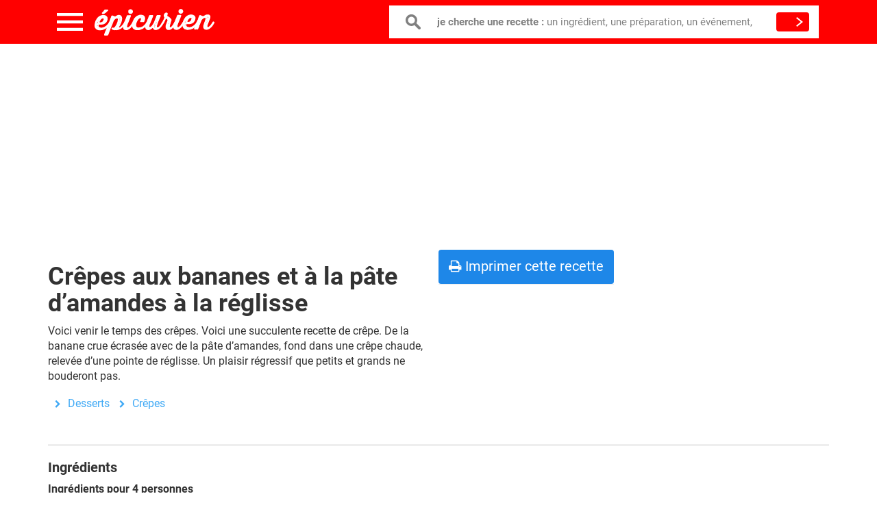

--- FILE ---
content_type: text/html; charset=UTF-8
request_url: https://www.epicurien.be/blog/recettes/desserts/crepes/crepes-bananes-pates-amandes-reglisses.asp
body_size: 12541
content:
<!DOCTYPE html><html class="no-js" lang="fr"><head><meta charset="utf-8"/>
<script>var __ezHttpConsent={setByCat:function(src,tagType,attributes,category,force,customSetScriptFn=null){var setScript=function(){if(force||window.ezTcfConsent[category]){if(typeof customSetScriptFn==='function'){customSetScriptFn();}else{var scriptElement=document.createElement(tagType);scriptElement.src=src;attributes.forEach(function(attr){for(var key in attr){if(attr.hasOwnProperty(key)){scriptElement.setAttribute(key,attr[key]);}}});var firstScript=document.getElementsByTagName(tagType)[0];firstScript.parentNode.insertBefore(scriptElement,firstScript);}}};if(force||(window.ezTcfConsent&&window.ezTcfConsent.loaded)){setScript();}else if(typeof getEzConsentData==="function"){getEzConsentData().then(function(ezTcfConsent){if(ezTcfConsent&&ezTcfConsent.loaded){setScript();}else{console.error("cannot get ez consent data");force=true;setScript();}});}else{force=true;setScript();console.error("getEzConsentData is not a function");}},};</script>
<script>var ezTcfConsent=window.ezTcfConsent?window.ezTcfConsent:{loaded:false,store_info:false,develop_and_improve_services:false,measure_ad_performance:false,measure_content_performance:false,select_basic_ads:false,create_ad_profile:false,select_personalized_ads:false,create_content_profile:false,select_personalized_content:false,understand_audiences:false,use_limited_data_to_select_content:false,};function getEzConsentData(){return new Promise(function(resolve){document.addEventListener("ezConsentEvent",function(event){var ezTcfConsent=event.detail.ezTcfConsent;resolve(ezTcfConsent);});});}</script>
<script>if(typeof _setEzCookies!=='function'){function _setEzCookies(ezConsentData){var cookies=window.ezCookieQueue;for(var i=0;i<cookies.length;i++){var cookie=cookies[i];if(ezConsentData&&ezConsentData.loaded&&ezConsentData[cookie.tcfCategory]){document.cookie=cookie.name+"="+cookie.value;}}}}
window.ezCookieQueue=window.ezCookieQueue||[];if(typeof addEzCookies!=='function'){function addEzCookies(arr){window.ezCookieQueue=[...window.ezCookieQueue,...arr];}}
addEzCookies([{name:"ezoab_333939",value:"mod102-c; Path=/; Domain=epicurien.be; Max-Age=7200",tcfCategory:"store_info",isEzoic:"true",},{name:"ezosuibasgeneris-1",value:"8fe1fd90-9d22-4871-5646-0d85ddac8aa0; Path=/; Domain=epicurien.be; Expires=Sun, 17 Jan 2027 15:20:37 UTC; Secure; SameSite=None",tcfCategory:"understand_audiences",isEzoic:"true",}]);if(window.ezTcfConsent&&window.ezTcfConsent.loaded){_setEzCookies(window.ezTcfConsent);}else if(typeof getEzConsentData==="function"){getEzConsentData().then(function(ezTcfConsent){if(ezTcfConsent&&ezTcfConsent.loaded){_setEzCookies(window.ezTcfConsent);}else{console.error("cannot get ez consent data");_setEzCookies(window.ezTcfConsent);}});}else{console.error("getEzConsentData is not a function");_setEzCookies(window.ezTcfConsent);}</script><script type="text/javascript" data-ezscrex='false' data-cfasync='false'>window._ezaq = Object.assign({"edge_cache_status":11,"edge_response_time":452,"url":"https://www.epicurien.be/blog/recettes/desserts/crepes/crepes-bananes-pates-amandes-reglisses.asp"}, typeof window._ezaq !== "undefined" ? window._ezaq : {});</script><script type="text/javascript" data-ezscrex='false' data-cfasync='false'>window._ezaq = Object.assign({"ab_test_id":"mod102-c"}, typeof window._ezaq !== "undefined" ? window._ezaq : {});window.__ez=window.__ez||{};window.__ez.tf={};</script><script type="text/javascript" data-ezscrex='false' data-cfasync='false'>window.ezDisableAds = true;</script>
<script data-ezscrex='false' data-cfasync='false' data-pagespeed-no-defer>var __ez=__ez||{};__ez.stms=Date.now();__ez.evt={};__ez.script={};__ez.ck=__ez.ck||{};__ez.template={};__ez.template.isOrig=true;__ez.queue=__ez.queue||function(){var e=0,i=0,t=[],n=!1,o=[],r=[],s=!0,a=function(e,i,n,o,r,s,a){var l=arguments.length>7&&void 0!==arguments[7]?arguments[7]:window,d=this;this.name=e,this.funcName=i,this.parameters=null===n?null:w(n)?n:[n],this.isBlock=o,this.blockedBy=r,this.deleteWhenComplete=s,this.isError=!1,this.isComplete=!1,this.isInitialized=!1,this.proceedIfError=a,this.fWindow=l,this.isTimeDelay=!1,this.process=function(){f("... func = "+e),d.isInitialized=!0,d.isComplete=!0,f("... func.apply: "+e);var i=d.funcName.split("."),n=null,o=this.fWindow||window;i.length>3||(n=3===i.length?o[i[0]][i[1]][i[2]]:2===i.length?o[i[0]][i[1]]:o[d.funcName]),null!=n&&n.apply(null,this.parameters),!0===d.deleteWhenComplete&&delete t[e],!0===d.isBlock&&(f("----- F'D: "+d.name),m())}},l=function(e,i,t,n,o,r,s){var a=arguments.length>7&&void 0!==arguments[7]?arguments[7]:window,l=this;this.name=e,this.path=i,this.async=o,this.defer=r,this.isBlock=t,this.blockedBy=n,this.isInitialized=!1,this.isError=!1,this.isComplete=!1,this.proceedIfError=s,this.fWindow=a,this.isTimeDelay=!1,this.isPath=function(e){return"/"===e[0]&&"/"!==e[1]},this.getSrc=function(e){return void 0!==window.__ezScriptHost&&this.isPath(e)&&"banger.js"!==this.name?window.__ezScriptHost+e:e},this.process=function(){l.isInitialized=!0,f("... file = "+e);var i=this.fWindow?this.fWindow.document:document,t=i.createElement("script");t.src=this.getSrc(this.path),!0===o?t.async=!0:!0===r&&(t.defer=!0),t.onerror=function(){var e={url:window.location.href,name:l.name,path:l.path,user_agent:window.navigator.userAgent};"undefined"!=typeof _ezaq&&(e.pageview_id=_ezaq.page_view_id);var i=encodeURIComponent(JSON.stringify(e)),t=new XMLHttpRequest;t.open("GET","//g.ezoic.net/ezqlog?d="+i,!0),t.send(),f("----- ERR'D: "+l.name),l.isError=!0,!0===l.isBlock&&m()},t.onreadystatechange=t.onload=function(){var e=t.readyState;f("----- F'D: "+l.name),e&&!/loaded|complete/.test(e)||(l.isComplete=!0,!0===l.isBlock&&m())},i.getElementsByTagName("head")[0].appendChild(t)}},d=function(e,i){this.name=e,this.path="",this.async=!1,this.defer=!1,this.isBlock=!1,this.blockedBy=[],this.isInitialized=!0,this.isError=!1,this.isComplete=i,this.proceedIfError=!1,this.isTimeDelay=!1,this.process=function(){}};function c(e,i,n,s,a,d,c,u,f){var m=new l(e,i,n,s,a,d,c,f);!0===u?o[e]=m:r[e]=m,t[e]=m,h(m)}function h(e){!0!==u(e)&&0!=s&&e.process()}function u(e){if(!0===e.isTimeDelay&&!1===n)return f(e.name+" blocked = TIME DELAY!"),!0;if(w(e.blockedBy))for(var i=0;i<e.blockedBy.length;i++){var o=e.blockedBy[i];if(!1===t.hasOwnProperty(o))return f(e.name+" blocked = "+o),!0;if(!0===e.proceedIfError&&!0===t[o].isError)return!1;if(!1===t[o].isComplete)return f(e.name+" blocked = "+o),!0}return!1}function f(e){var i=window.location.href,t=new RegExp("[?&]ezq=([^&#]*)","i").exec(i);"1"===(t?t[1]:null)&&console.debug(e)}function m(){++e>200||(f("let's go"),p(o),p(r))}function p(e){for(var i in e)if(!1!==e.hasOwnProperty(i)){var t=e[i];!0===t.isComplete||u(t)||!0===t.isInitialized||!0===t.isError?!0===t.isError?f(t.name+": error"):!0===t.isComplete?f(t.name+": complete already"):!0===t.isInitialized&&f(t.name+": initialized already"):t.process()}}function w(e){return"[object Array]"==Object.prototype.toString.call(e)}return window.addEventListener("load",(function(){setTimeout((function(){n=!0,f("TDELAY -----"),m()}),5e3)}),!1),{addFile:c,addFileOnce:function(e,i,n,o,r,s,a,l,d){t[e]||c(e,i,n,o,r,s,a,l,d)},addDelayFile:function(e,i){var n=new l(e,i,!1,[],!1,!1,!0);n.isTimeDelay=!0,f(e+" ...  FILE! TDELAY"),r[e]=n,t[e]=n,h(n)},addFunc:function(e,n,s,l,d,c,u,f,m,p){!0===c&&(e=e+"_"+i++);var w=new a(e,n,s,l,d,u,f,p);!0===m?o[e]=w:r[e]=w,t[e]=w,h(w)},addDelayFunc:function(e,i,n){var o=new a(e,i,n,!1,[],!0,!0);o.isTimeDelay=!0,f(e+" ...  FUNCTION! TDELAY"),r[e]=o,t[e]=o,h(o)},items:t,processAll:m,setallowLoad:function(e){s=e},markLoaded:function(e){if(e&&0!==e.length){if(e in t){var i=t[e];!0===i.isComplete?f(i.name+" "+e+": error loaded duplicate"):(i.isComplete=!0,i.isInitialized=!0)}else t[e]=new d(e,!0);f("markLoaded dummyfile: "+t[e].name)}},logWhatsBlocked:function(){for(var e in t)!1!==t.hasOwnProperty(e)&&u(t[e])}}}();__ez.evt.add=function(e,t,n){e.addEventListener?e.addEventListener(t,n,!1):e.attachEvent?e.attachEvent("on"+t,n):e["on"+t]=n()},__ez.evt.remove=function(e,t,n){e.removeEventListener?e.removeEventListener(t,n,!1):e.detachEvent?e.detachEvent("on"+t,n):delete e["on"+t]};__ez.script.add=function(e){var t=document.createElement("script");t.src=e,t.async=!0,t.type="text/javascript",document.getElementsByTagName("head")[0].appendChild(t)};__ez.dot=__ez.dot||{};__ez.queue.addFileOnce('/detroitchicago/boise.js', '/detroitchicago/boise.js?gcb=195-0&cb=5', true, [], true, false, true, false);__ez.queue.addFileOnce('/parsonsmaize/abilene.js', '/parsonsmaize/abilene.js?gcb=195-0&cb=e80eca0cdb', true, [], true, false, true, false);__ez.queue.addFileOnce('/parsonsmaize/mulvane.js', '/parsonsmaize/mulvane.js?gcb=195-0&cb=e75e48eec0', true, ['/parsonsmaize/abilene.js'], true, false, true, false);__ez.queue.addFileOnce('/detroitchicago/birmingham.js', '/detroitchicago/birmingham.js?gcb=195-0&cb=539c47377c', true, ['/parsonsmaize/abilene.js'], true, false, true, false);</script>
<script data-ezscrex="false" type="text/javascript" data-cfasync="false">window._ezaq = Object.assign({"ad_cache_level":0,"adpicker_placement_cnt":0,"ai_placeholder_cache_level":0,"ai_placeholder_placement_cnt":-1,"domain":"epicurien.be","domain_id":333939,"ezcache_level":0,"ezcache_skip_code":14,"has_bad_image":0,"has_bad_words":0,"is_sitespeed":0,"lt_cache_level":0,"response_size":56021,"response_size_orig":50264,"response_time_orig":441,"template_id":5,"url":"https://www.epicurien.be/blog/recettes/desserts/crepes/crepes-bananes-pates-amandes-reglisses.asp","word_count":0,"worst_bad_word_level":0}, typeof window._ezaq !== "undefined" ? window._ezaq : {});__ez.queue.markLoaded('ezaqBaseReady');</script>
<script type='text/javascript' data-ezscrex='false' data-cfasync='false'>
window.ezAnalyticsStatic = true;

function analyticsAddScript(script) {
	var ezDynamic = document.createElement('script');
	ezDynamic.type = 'text/javascript';
	ezDynamic.innerHTML = script;
	document.head.appendChild(ezDynamic);
}
function getCookiesWithPrefix() {
    var allCookies = document.cookie.split(';');
    var cookiesWithPrefix = {};

    for (var i = 0; i < allCookies.length; i++) {
        var cookie = allCookies[i].trim();

        for (var j = 0; j < arguments.length; j++) {
            var prefix = arguments[j];
            if (cookie.indexOf(prefix) === 0) {
                var cookieParts = cookie.split('=');
                var cookieName = cookieParts[0];
                var cookieValue = cookieParts.slice(1).join('=');
                cookiesWithPrefix[cookieName] = decodeURIComponent(cookieValue);
                break; // Once matched, no need to check other prefixes
            }
        }
    }

    return cookiesWithPrefix;
}
function productAnalytics() {
	var d = {"pr":[6],"omd5":"eb4376d8acd112d23b991bdec1266b22","nar":"risk score"};
	d.u = _ezaq.url;
	d.p = _ezaq.page_view_id;
	d.v = _ezaq.visit_uuid;
	d.ab = _ezaq.ab_test_id;
	d.e = JSON.stringify(_ezaq);
	d.ref = document.referrer;
	d.c = getCookiesWithPrefix('active_template', 'ez', 'lp_');
	if(typeof ez_utmParams !== 'undefined') {
		d.utm = ez_utmParams;
	}

	var dataText = JSON.stringify(d);
	var xhr = new XMLHttpRequest();
	xhr.open('POST','/ezais/analytics?cb=1', true);
	xhr.onload = function () {
		if (xhr.status!=200) {
            return;
		}

        if(document.readyState !== 'loading') {
            analyticsAddScript(xhr.response);
            return;
        }

        var eventFunc = function() {
            if(document.readyState === 'loading') {
                return;
            }
            document.removeEventListener('readystatechange', eventFunc, false);
            analyticsAddScript(xhr.response);
        };

        document.addEventListener('readystatechange', eventFunc, false);
	};
	xhr.setRequestHeader('Content-Type','text/plain');
	xhr.send(dataText);
}
__ez.queue.addFunc("productAnalytics", "productAnalytics", null, true, ['ezaqBaseReady'], false, false, false, true);
</script><base href="https://www.epicurien.be/blog/recettes/desserts/crepes/crepes-bananes-pates-amandes-reglisses.asp"/>
    
    <title>Crêpes aux bananes et à la pâte d’amandes à la réglisse , recette de qualité</title>
    <!--viewport-->
    <meta name="viewport" content="width=device-width, initial-scale=1.0, maximum-scale=1.0"/>
    <!--styles-->
    <link rel="stylesheet" type="text/css" href="/css/app.css?id=1956b4ad6c33dfb6cafa"/>

    <link rel="dns-prefetch" href="//www.google-analytics.com"/>

    <meta name="keywords" content="recette cuisine, gastronomie, bières, restaurants, cuisine de saison, ingrédients de saison"/>
    <meta name="description" content="Crêpes aux bananes et à la pâte d’amandes à la réglisse , une recette de qualité. ✔️ 100% testée. Voici venir le temps des crêpes. Voici une succulente recette de crêpe. De la banane crue écrasée avec de la pâte d’amandes, fond dans une crêpe chaud..."/>
    <meta name="robots" content="index, follow"/>
    <meta property="og:title" content="Crêpes aux bananes et à la pâte d’amandes à la réglisse , recette de qualité"/>
    <meta property="og:type" content="food"/>
    <meta property="og:site_name" content="Epicurien.be"/>
    <meta property="fb:app_id" content="315680522361033"/>
    <meta name="dc.language" content="fr"/>
    <link rel="icon" type="image/png" href="https://www.epicurien.be/favicon.png"/>
    <link rel="canonical" href="https://www.epicurien.be/blog/recettes/desserts/crepes/crepes-bananes-pates-amandes-reglisses.asp"/>
    <meta name="csrf-token" content="lLPkJfeTXKe9ALbrIPhEx4Mujh2sjFDiFJtWcVKk"/>
        <link rel="amphtml" href="https://www.epicurien.be/amp/blog/recettes/desserts/crepes/crepes-bananes-pates-amandes-reglisses.asp"/>
<script type='text/javascript'>
var ezoTemplate = 'orig_site';
var ezouid = '1';
var ezoFormfactor = '1';
</script><script data-ezscrex="false" type='text/javascript'>
var soc_app_id = '0';
var did = 333939;
var ezdomain = 'epicurien.be';
var ezoicSearchable = 1;
</script></head>
<body>

    <div class="container hidden-print hidden-xs">
        <ins class="adsbygoogle" style="display:block" data-ad-client="ca-pub-8960338051279343" data-ad-slot="5478747497" data-ad-format="auto" data-full-width-responsive="true"></ins>
<script async="">
    (adsbygoogle = window.adsbygoogle || []).push({});
</script>
    </div>
<header>
    <div class="container">
        <div class="row">
            <div class="col-md-12">
                <div class="all-header">
                    <div class="toggle-menu"></div>
                    
                    <div class="close-menu"></div><a href="/" class="logo"></a>
                    <div class="row">
                        <form class="search-form" role="search" action="https://www.epicurien.be/search" method="GET" target="_top">
                            <div class="box">
                                <input type="text" required="required" class="inp" name="query" value="" autocomplete="off"/>
                                <label> <b>je cherche une recette : </b>un ingrédient, une préparation, un événement,</label>
                            </div>
                            <button type="submit" class="-btn search-btn"></button>
                        </form>
                    </div>
                </div>
                <nav>
                    
                    <li class="one"><span class="obf" rel="L3BhZ2UvbW9tZW50cy1kdS1yZXBhcw==">Menus &amp; repas</span></li>
                    
                    <li class="two"><span class="obf" rel="L3BhZ2UvaW5ncmVkaWVudHM=">Ingrédients</span></li>
                    
                    <li class="three"><span class="obf" rel="L3BhZ2UvcHJlcGFyYXRpb25z">Préparations</span></li>
                    
                    <li class="four"><span class="obf" rel="L3BhZ2UvZmV0ZXMtZXQtZXZlbmVtZW50cw==">Fêtes &amp; événements</span></li>
                    
                    <li class="five"><span class="obf" rel="L3BhZ2UvbWVudS1yZXBhcw==">Moments de la journée</span></li>
                    
                    <li class="six"><span class="obf" rel="L3BhZ2UvY3Vpc2luZS1kdS1tb25kZQ==">Origines</span></li>
                                        <li class="time-img-block">
                                                    <img src="https://www.epicurien.be/images/test.jpg" alt="tea time"/>
                                                <div class="timer"><b>16:20</b>
                            <p>Un petit creux?</p>
                            <a href="/recettes/cuisines/tea-time/recettes-pour-le-tea-time.asp" class="link">
                                <span>Les meilleures idées de goûter</span>
                                <i class="fa fa-chevron-right"></i>
                            </a>
                        </div>
                    </li>
                                    </nav>
            </div>
        </div>
    </div>
</header><div class="container">
    </div>

        <section class="article">
        <div class="container">

            <div class="row">
                <div class="col-md-12">
					<div class="chapeau">
						<h1>Crêpes aux bananes et à la pâte d’amandes à la réglisse </h1>
						<div><p>Voici venir le temps des crêpes. Voici une succulente recette de crêpe. De la banane crue écrasée avec de la pâte d’amandes, fond dans une crêpe chaude, relevée d’une pointe de réglisse. Un plaisir régressif que petits et grands ne bouderont pas.</p></div>
						<ol class="breadcrumb">
							<li>
																								</li><li><a href="https://www.epicurien.be/recettes/desserts-fruits/recette-dessert.asp">Desserts</a></li>
																																<li><a href="https://www.epicurien.be/recettes/desserts-fruits/crepes/recette-crepe.asp">Crêpes</a></li>
																					</ol>						
					</div>
                    <div class="recipePicture">
                                            </div>					
                    <ul class="nav nav-pills hidden-print" role="tablist">
    <li class="hidden-xs">
        <a class="btn btn-block btn-default printbutton" role="button" href="https://www.epicurien.be/print/blog/recettes/desserts/crepes/crepes-bananes-pates-amandes-reglisses.asp"> <i class="fa fa-print"></i> Imprimer cette recette</a>
    </li>
</ul>                    <div class="d-block">
                        <hr/>
                    </div>
                    <h2>Ingrédients</h2>
                    <div class="recipe__ingredients">
                        <p><strong>Ingrédients pour 4 personnes</strong></p>
         <ul>
          <li>8 crêpes sucrées
</li>
          <li>4 banane
</li>
          <li>300 g de pâte d’amandes
</li>
          <li>1 c à s de poudre de réglisse
</li>
          <li>Sucre semoule</li>
          <li>Beurre</li>
         </ul>

                    </div>
                                            <a href="/recettes/fruits-legumes/bananes/recette-banane.asp">
                            <span class="discoverBox">Les recettes : bananes (63 recettes)</span>
                        </a>
                                        <h2>Préparation</h2>
                    <div class="recipe__preparation">
                        Pelez et écrasez la chair des bananes avec une fourchette. <br/><br/>Emiettez la pâte d’amandes et mélangez aux bananes. 
        <br/><br/>Dans une poêle chaude, faites fondre un peu de beurre, posez une crêpe et déposez dedans la garniture banane-pâte d’amandes. <br/><br/>Repliez et saupoudrez de sucre et de réglisse. <br/><br/>Recommencez cette opération jusqu’à épuisement des ingrédients. <br/><br/>Dégustez chaud avec du chocolat chaud ou du thé si c’est un goûter ou avec un peu de liqueur de bananes en dessert. <br/>
          <ul>
         
         
         
         
        </ul>
                    </div>
                    					
					
					
                    <div class="banner my-3 hidden-print">
                        <ins class="adsbygoogle" style="display:block" data-ad-client="ca-pub-8960338051279343" data-ad-slot="9202887002" data-ad-format="auto" data-full-width-responsive="true"></ins>
<script async="">
    (adsbygoogle = window.adsbygoogle || []).push({});
</script>
                    </div>
                    <div class="panel-group hidden-print" id="reccetesMenu" role="tablist" aria-multiselectable="true">
                                                    <div class="panel panel-primary mb-1">
                                <div class="panel-heading text-rigth" id="heading-357" role="tab">
                                    <h3 class="panel-title pull-left">
                                       <span class="obf" rel="L3JlY2V0dGVzL2Rlc3NlcnRzLWZydWl0cy9jcmVwZXMvcmVjZXR0ZS1jcmVwZS5hc3A=">crêpes</span> 
                                    </h3>
                                </div>
                                <div class="panel-collapse collapse  in " id="wrd-357" role="tabpanel" aria-labelledby="heading-357">
                                    <div class="panel-body">
                                        <ul class="nav">
                                                                                                                                            <li><span class="obf" rel="L2Jsb2cvcmVjZXR0ZXMvYmFzZXMvcGF0ZXMtYS1jcmVwZXMtYmllcmUuYXNw">Pâte à crêpes à la bière</span>
                                                </li>
                                                                                                                                            <li><span class="obf" rel="L2Jsb2cvcmVjZXR0ZXMvYmFzZXMvcGF0ZXMtYS1jcmVwZXMtYXUtc2FycmFzaW4uYXNw">Pâtes à crêpes au sarrasin</span>
                                                </li>
                                                                                                                                            <li><span class="obf" rel="L2Jsb2cvcmVjZXR0ZXMvZW50cmVlcy1jaGF1ZGVzL2NyZXBlcy1zYWxlZXMvY3JlcGVzLXBhbmFyZWEtbW96YXJlbGxhLXBhcm1lc2FuLXJpY290dGEtaXRhbGllLmFzcA==">Crêpes Panarea fourrées à la ricotta, mozzarella et parmesan</span>
                                                </li>
                                                                                                                                            <li><span class="obf" rel="L2Jsb2cvcmVjZXR0ZXMvcG9pc3NvbnMvc2F1bW9ucy9jcmVwZXMtbm9yZGlxdWVzLXNhdW1vbi1mdW1lLWFuZXRoLmFzcA==">Crêpes nordiques au saumon fumé et à l’aneth</span>
                                                </li>
                                                                                                                                            <li><span class="obf" rel="L2Jsb2cvcmVjZXR0ZXMvZGVzc2VydHMvZmxvZ25hcmRlLWF1eC1wb21tZXMuYXNw">Flognarde aux pommes</span>
                                                </li>
                                                                                                                                            <li><span class="obf" rel="L2Jsb2cvcmVjZXR0ZXMvZGVzc2VydHMvcGFuY2FrZXMvcGFuY2FrZS1hdS1tYWlzLmFzcA==">Pancakes au maïs</span>
                                                </li>
                                                                                                                                            <li><span class="obf" rel="L2Jsb2cvcmVjZXR0ZXMvZW50cmVlcy1jaGF1ZGVzL2NyZXBlcy1zYWxlZXMvYmxpbmlzLWF1LWNhdmlhci1ydXNzaWUuYXNw">Blinis au caviar</span>
                                                </li>
                                                                                                                                            <li><span class="obf" rel="L2Jsb2cvcmVjZXR0ZXMvZGVzc2VydHMvY3JlcGVzL2NyZXBlcy1hdXgtcG9tbWVzLWNhcmFtZWwtYmV1cnJlLXNhbGUuYXNw">Crêpes aux pommes et au caramel au beurre salé</span>
                                                </li>
                                                                                    </ul>
                                    </div>
                                </div>
                            </div>
                                                    <div class="panel panel-primary mb-1">
                                <div class="panel-heading text-rigth" id="heading-2723" role="tab">
                                    <h3 class="panel-title pull-left">
                                       <span class="obf" rel="L3JlY2V0dGVzL2N1aXNpbmVzL2NyZXBlcy1icmV0b25uZXMtY2hhbmRlbGV1cnMvcmVjZXR0ZXMtY3JlcGVzLWNoYW5kZWxldXIuYXNw">crêpes de la chandeleur</span> 
                                    </h3>
                                </div>
                                <div class="panel-collapse collapse " id="wrd-2723" role="tabpanel" aria-labelledby="heading-2723">
                                    <div class="panel-body">
                                        <ul class="nav">
                                                                                                                                            <li><span class="obf" rel="L2Jsb2cvcmVjZXR0ZXMvYmFzZXMvcGF0ZXMtYS1jcmVwZXMtYmllcmUuYXNw">Pâte à crêpes à la bière</span>
                                                </li>
                                                                                                                                            <li><span class="obf" rel="L2Jsb2cvcmVjZXR0ZXMvZGVzc2VydHMvY3JlcGVzL2NyZXBlcy1hdXgtcG9tbWVzLWNhcmFtZWwtYmV1cnJlLXNhbGUuYXNw">Crêpes aux pommes et au caramel au beurre salé</span>
                                                </li>
                                                                                                                                            <li><span class="obf" rel="L2Jsb2cvcmVjZXR0ZXMvZGVzc2VydHMvY3JlcGVzL2NyZXBlcy1mbGFtYmVlcy1hdS1ncmFuZC1tYXJuaWVyLmFzcA==">Crêpes flambées au grand Marnier</span>
                                                </li>
                                                                                                                                            <li><span class="obf" rel="L3JlY2V0dGVzLWN1aXNpbmUvY29uZml0dXJlcy9jb25maXR1cmUtZGUtYmFuYW5lcy1jaG9jb2xhdC1lcGljZXMuYXNw">Confiture de bananes au chocolat et aux épices </span>
                                                </li>
                                                                                                                                            <li><span class="obf" rel="L3JlY2V0dGVzLWN1aXNpbmUvY29uZml0dXJlcy9jb25maXR1cmUtZGUtcGFwYXllLWVwaWNlcy5hc3A=">Confiture de papaye aux épices</span>
                                                </li>
                                                                                                                                            <li><span class="obf" rel="L3JlY2V0dGVzLWN1aXNpbmUvYmFzZXMvcGF0ZXMtYS1jcmVwZXMuYXNw">Pâtes à crêpes </span>
                                                </li>
                                                                                                                                            <li><span class="obf" rel="L2Jsb2cvcmVjZXR0ZXMvZGVzc2VydHMvY3JlcGVzL2NyZXBlcy1jZXJpc2VzLXBpc3RhY2hlcy1iYW55dWxzLmFzcA==">Crêpes de ceries à la pistache et au banyuls</span>
                                                </li>
                                                                                                                                            <li><span class="obf" rel="L2Jsb2cvcmVjZXR0ZXMvZGVzc2VydHMvY3JlcGVzL2NyZXBlcy1hdS1jaG9jb2xhdC1jaGFuZGVsZXVyLmFzcA==">Crêpes au chocolat</span>
                                                </li>
                                                                                    </ul>
                                    </div>
                                </div>
                            </div>
                                                    <div class="panel panel-primary mb-1">
                                <div class="panel-heading text-rigth" id="heading-601" role="tab">
                                    <h3 class="panel-title pull-left">
                                       <span class="obf" rel="L3JlY2V0dGVzL3BsYXRzL2dvdXRlcnMvcmVjZXR0ZS1wb3VyLWxlLWdvdXRlci5hc3A=">goûter</span> 
                                    </h3>
                                </div>
                                <div class="panel-collapse collapse " id="wrd-601" role="tabpanel" aria-labelledby="heading-601">
                                    <div class="panel-body">
                                        <ul class="nav">
                                                                                                                                            <li><span class="obf" rel="L3JlY2V0dGVzLWN1aXNpbmUvY29uZml0dXJlcy9jb25maXR1cmUtZGUtY2Fzc2lzLWZyYW1ib2lzZXMuYXNw">Confiture de cassis et framboises</span>
                                                </li>
                                                                                                                                            <li><span class="obf" rel="L3JlY2V0dGVzLWN1aXNpbmUvY29uZml0dXJlcy9jb25maXR1cmUtZGUtbm9peC12ZXJ0ZXMuYXNw">Confiture de noix verte </span>
                                                </li>
                                                                                                                                            <li><span class="obf" rel="L3JlY2V0dGVzLWN1aXNpbmUvY29uZml0dXJlcy9nZWxlZS1kZS1ncm9zZWlsbGVzLXJvdWdlcy5hc3A=">Gelée de groseille rouge </span>
                                                </li>
                                                                                                                                            <li><span class="obf" rel="L2Jsb2cvcmVjZXR0ZXMvZGVzc2VydHMvcGF0aXNzZXJpZXMvcGFpbnMtZC1lcGljZXMuYXNw">Pain d’épices moelleux</span>
                                                </li>
                                                                                                                                            <li><span class="obf" rel="L2Jsb2cvcmVjZXR0ZXMvZGVzc2VydHMvYmVpZ25ldHMvYmVpZ25ldHMtZGUtY2VyaXNlcy5hc3A=">Beignets de cerises</span>
                                                </li>
                                                                                                                                            <li><span class="obf" rel="L3JlY2V0dGVzLWN1aXNpbmUvY29uZml0dXJlcy9nZWxlZS1kZS1ncm9zZWlsbGVzLWEtbWFxdWVyZWF1LmFzcA==">Gelée de groseille à maquereau </span>
                                                </li>
                                                                                                                                            <li><span class="obf" rel="L3JlY2V0dGVzLWN1aXNpbmUvY29uZml0dXJlcy9jb25maXR1cmUtZGUtcmh1YmFyYmUtZmxldXJzLWRlLXN1cmVhdS5hc3A=">Confiture de rhubarbe aux fleurs de sureau</span>
                                                </li>
                                                                                                                                            <li><span class="obf" rel="L2Jsb2cvcmVjZXR0ZXMvY3Vpc2luZS1iZWxnZS1iZWxnaXF1ZS9icnV4ZWxsZXMvc21vdXRlYm9sbGVuLWNyb3VzdGlsbG9ucy5hc3A=">Smoutebollen (croustillons bruxellois)</span>
                                                </li>
                                                                                    </ul>
                                    </div>
                                </div>
                            </div>
                                                    <div class="panel panel-primary mb-1">
                                <div class="panel-heading text-rigth" id="heading-190" role="tab">
                                    <h3 class="panel-title pull-left">
                                       <span class="obf" rel="L3JlY2V0dGVzL2ZydWl0cy1sZWd1bWVzL2JhbmFuZXMvcmVjZXR0ZS1iYW5hbmUuYXNw">bananes</span> 
                                    </h3>
                                </div>
                                <div class="panel-collapse collapse " id="wrd-190" role="tabpanel" aria-labelledby="heading-190">
                                    <div class="panel-body">
                                        <ul class="nav">
                                                                                                                                            <li><span class="obf" rel="L2Jsb2cvcmVjZXR0ZXMvYm9pc3NvbnMvanVzLWRlLWZydWl0cy1zbW9vdGhpZXMvanVzLWQtb3Jhbmdlcy1iYW5hbmVzLWFuYW5hcy5hc3A=">Jus d&#39;orange, banane et ananas</span>
                                                </li>
                                                                                                                                            <li><span class="obf" rel="L2Jsb2cvcmVjZXR0ZXMvY3J1bWJsZXMvY3J1bWJsZS1kZS1iYW5hbmUtYXV4LXNwZWN1bG9vcy5hc3A=">Crumble de banane aux spéculoos</span>
                                                </li>
                                                                                                                                            <li><span class="obf" rel="L3JlY2V0dGVzLWN1aXNpbmUvY29uZml0dXJlcy9jb25maXR1cmUtYW5hbmFzLWJhbmFuZS1yaHVtLmFzcA==">Confiture d’ananas et de banane au rhum</span>
                                                </li>
                                                                                                                                            <li><span class="obf" rel="L2Jsb2cvcmVjZXR0ZXMvZGVzc2VydHMvZnJ1aXRzL3BvZWxlZS10aWVkZS1mcnVpdHMtZXhvdGlxdWVzLmFzcA==">Poêlée tiède de fruits exotiques</span>
                                                </li>
                                                                                                                                            <li><span class="obf" rel="L3JlY2V0dGVzLWN1aXNpbmUvYm9pc3NvbnMvc21vb3RoaWVzLWEtbGEtYmFuYW5lLmFzcA==">Smoothies à la banane </span>
                                                </li>
                                                                                                                                            <li><span class="obf" rel="L2Jsb2cvcmVjZXR0ZXMvZGVzc2VydHMvdGVycmluZXMtZnJ1aXRzL3RlcnJpbmUtcG9pcmUta2l3aXMtYW5hbmFzLW1hbmd1ZXMuYXNw">Terrine de fruits exotiques en gelée d&#39;agrumes </span>
                                                </li>
                                                                                                                                            <li><span class="obf" rel="L3JlY2V0dGVzLWN1aXNpbmUvY29uZml0dXJlcy9jb25maXR1cmUtZGUtYmFuYW5lLW9yYW5nZS1yaHVtLmFzcA==">Confiture de banane à l’orange et au rhum </span>
                                                </li>
                                                                                                                                            <li><span class="obf" rel="L2Jsb2cvcmVjZXR0ZXMvYm9pc3NvbnMvbGFpdHMvbGFpdC1hbnRpbGxlcy1hbnRpbGxhaXMtYmFuYW5lLmFzcA==">Lait antillais à la banane</span>
                                                </li>
                                                                                    </ul>
                                    </div>
                                </div>
                            </div>
                                                    <div class="panel panel-primary mb-1">
                                <div class="panel-heading text-rigth" id="heading-513" role="tab">
                                    <h3 class="panel-title pull-left">
                                       <span class="obf" rel="L3JlY2V0dGVzL3BsYXRzL3JlY2V0dGUtY2hhbmRlbGV1ci1jcmVwZXMuYXNw">recettes de la chandeleur</span> 
                                    </h3>
                                </div>
                                <div class="panel-collapse collapse " id="wrd-513" role="tabpanel" aria-labelledby="heading-513">
                                    <div class="panel-body">
                                        <ul class="nav">
                                                                                                                                            <li><span class="obf" rel="L2Jsb2cvcmVjZXR0ZXMvYmFzZXMvcGF0ZXMtYS1jcmVwZXMtYmllcmUuYXNw">Pâte à crêpes à la bière</span>
                                                </li>
                                                                                                                                            <li><span class="obf" rel="L2Jsb2cvcmVjZXR0ZXMvYmFzZXMvcGF0ZXMtYS1jcmVwZXMtYXUtc2FycmFzaW4uYXNw">Pâtes à crêpes au sarrasin</span>
                                                </li>
                                                                                                                                            <li><span class="obf" rel="L2Jsb2cvcmVjZXR0ZXMvZ2FsZXR0ZXMtYnJldG9ubmVzLXNhcnJhc2lucy9nYWxldHRlcy1zYXJyYXNpbi1icmV0b25uZXMtYm91ZGluLW5vaXItcG9tbWVzLW9pZ25vbnMtY29uZml0cy5hc3A=">Galette de sarrasin bretonnes au boudin noir, pommes et oignons confits</span>
                                                </li>
                                                                                                                                            <li><span class="obf" rel="L2Jsb2cvcmVjZXR0ZXMvZGVzc2VydHMvY3JlcGVzL2NyZXBlcy1hdXgtcG9tbWVzLWNhcmFtZWwtYmV1cnJlLXNhbGUuYXNw">Crêpes aux pommes et au caramel au beurre salé</span>
                                                </li>
                                                                                                                                            <li><span class="obf" rel="L3JlY2V0dGVzLWN1aXNpbmUvY29uZml0dXJlcy9jb25maXR1cmUtZGUtYmFuYW5lcy1jaG9jb2xhdC1lcGljZXMuYXNw">Confiture de bananes au chocolat et aux épices </span>
                                                </li>
                                                                                                                                            <li><span class="obf" rel="L2Jsb2cvcmVjZXR0ZXMvZGVzc2VydHMvY3JlcGVzL3BhdGVzLWEtY3JlcGVzLWF1LWNhY2FvaS5hc3A=">Pâte à crêpes au cacao </span>
                                                </li>
                                                                                                                                            <li><span class="obf" rel="L3JlY2V0dGVzLWN1aXNpbmUvY29uZml0dXJlcy9jb25maXR1cmUtZGUtcGFwYXllLWVwaWNlcy5hc3A=">Confiture de papaye aux épices</span>
                                                </li>
                                                                                                                                            <li><span class="obf" rel="L2Jsb2cvcmVjZXR0ZXMvZGVzc2VydHMvY3JlcGVzL3Bhbm5lcXVldHMtY29uZml0dXJlLWFicmljb3RzLWNpdHJvbnMuYXNw">Pannequets à la confiture d abricot au citron</span>
                                                </li>
                                                                                    </ul>
                                    </div>
                                </div>
                            </div>
                                                    <div class="panel panel-primary mb-1">
                                <div class="panel-heading text-rigth" id="heading-2722" role="tab">
                                    <h3 class="panel-title pull-left">
                                       <span class="obf" rel="L3JlY2V0dGVzL2N1aXNpbmVzL2NyZXBlcy1icmV0b25uZXMtY2hhbmRlbGV1cnMvcmVjZXR0ZXMtY3JlcGVzLWZsYW1iZWVzLmFzcA==">crêpes sucrées</span> 
                                    </h3>
                                </div>
                                <div class="panel-collapse collapse " id="wrd-2722" role="tabpanel" aria-labelledby="heading-2722">
                                    <div class="panel-body">
                                        <ul class="nav">
                                                                                                                                            <li><span class="obf" rel="L2Jsb2cvcmVjZXR0ZXMvZGVzc2VydHMvY3JlcGVzL2NyZXBlcy1hdXgtcG9tbWVzLWNhcmFtZWwtYmV1cnJlLXNhbGUuYXNw">Crêpes aux pommes et au caramel au beurre salé</span>
                                                </li>
                                                                                                                                            <li><span class="obf" rel="L2Jsb2cvcmVjZXR0ZXMvZGVzc2VydHMvY3JlcGVzL2NyZXBlcy1wb21tZXMtY2FubmVsbGVzLmFzcA==">Crêpes aux pommes et à la cannelle</span>
                                                </li>
                                                                                                                                            <li><span class="obf" rel="L3JlY2V0dGVzLWN1aXNpbmUvZGVzc2VydHMtY2hhbmRlbGV1ci9jcmVwZXMtc3V6ZXR0LWdyYW5kLW1hcm5pZXIuYXNw">Crêpes suzette au Grand Marnier  </span>
                                                </li>
                                                                                                                                            <li><span class="obf" rel="L2Jsb2cvcmVjZXR0ZXMvZGVzc2VydHMvY3JlcGVzL2NyZXBlcy1kZW50ZWxsZXMtYnJldGFnbmUuYXNw">Crêpes dentelle</span>
                                                </li>
                                                                                                                                            <li><span class="obf" rel="L2Jsb2cvcmVjZXR0ZXMvZGVzc2VydHMvY3JlcGVzL2NyZXBlcy1jaG9jb2xhdC1ub2lyLW5vaXgtZ2luZ2VtYnJlcy5hc3A=">Crêpes au chocolat noir, noix et gingembre</span>
                                                </li>
                                                                                                                                            <li><span class="obf" rel="L2Jsb2cvcmVjZXR0ZXMvZGVzc2VydHMvY3JlcGVzL2NyZXBlcy1hdS1jYWNhby1jb2NvLWJhbmFuZXMuYXNw">Crêpes au chocolat, coco et bananes</span>
                                                </li>
                                                                                                                                            <li><span class="obf" rel="L2Jsb2cvcmVjZXR0ZXMvZGVzc2VydHMvY3JlcGVzL2NyZXBlcy1iZXVycmUtcGh5c2FsaXMuYXNw">Crêpes au beurre et aux physalis</span>
                                                </li>
                                                                                                                                            <li><span class="obf" rel="L2Jsb2cvcmVjZXR0ZXMvZGVzc2VydHMvY3JlcGVzL2NyZXBlcy1mbGFtYmVlcy1wb21tZXMtZGF0dGVzLWNhbHZhZG9zLmFzcA==">Crêpes aux pommes et aux dattes flambées au Calvados </span>
                                                </li>
                                                                                    </ul>
                                    </div>
                                </div>
                            </div>
                                                    <div class="panel panel-primary mb-1">
                                <div class="panel-heading text-rigth" id="heading-42" role="tab">
                                    <h3 class="panel-title pull-left">
                                       <span class="obf" rel="L3JlY2V0dGVzL2Rlc3NlcnRzLWZydWl0cy9yZWNldHRlLWRlc3NlcnQuYXNw">desserts</span> 
                                    </h3>
                                </div>
                                <div class="panel-collapse collapse " id="wrd-42" role="tabpanel" aria-labelledby="heading-42">
                                    <div class="panel-body">
                                        <ul class="nav">
                                                                                                                                            <li><span class="obf" rel="L2Jsb2cvcmVjZXR0ZXMvZGVzc2VydHMvcGFuYWNvdHRhLWl0YWxpZS9wYW5uYS1jb3R0YS1jb3VsaXMtZnJhbWJvaXNlLmFzcA==">Panna cotta au coulis de framboise </span>
                                                </li>
                                                                                                                                            <li><span class="obf" rel="L2Jsb2cvcmVjZXR0ZXMvYmFzZXMvcGF0ZXMtYS1jcmVwZXMtYmllcmUuYXNw">Pâte à crêpes à la bière</span>
                                                </li>
                                                                                                                                            <li><span class="obf" rel="L2Jsb2cvcmVjZXR0ZXMvZGVzc2VydHMvdGlyYW1pc3UtaXRhbGllL3RpcmFtaXN1LWJpc2N1aXRzLXNwZWN1bG9vcy5hc3A=">Tiramisu aux spéculoos</span>
                                                </li>
                                                                                                                                            <li><span class="obf" rel="L2Jsb2cvcmVjZXR0ZXMvY3Vpc2luZS1iZWxnZS1iZWxnaXF1ZS9iaXNjdWl0cy1zcGVjdWxvb3MuYXNw">Spéculoos (biscuit) </span>
                                                </li>
                                                                                                                                            <li><span class="obf" rel="L2Jsb2cvcmVjZXR0ZXMvZGVzc2VydHMvY2hvY29sYXRzL2ZvbmRhbnQtYXUtY2hvY29sYXQuYXNw">Fondant au chocolat</span>
                                                </li>
                                                                                                                                            <li><span class="obf" rel="L2Jsb2cvcmVjZXR0ZXMvZGVzc2VydHMvdGlyYW1pc3UtaXRhbGllL3RpcmFtaXN1LmFzcA==">Tiramisu</span>
                                                </li>
                                                                                                                                            <li><span class="obf" rel="L2Jsb2cvcmVjZXR0ZXMvZGVzc2VydHMvbW91c3Nlcy9tb3Vzc2UtbWFzY2FycG9uZS1jYXJhbWVsLXZpbmFpZ3JlLWJhbHNhbWlxdWUuYXNw">Mousse de mascarpone au caramel de vinaigre balsamique</span>
                                                </li>
                                                                                                                                            <li><span class="obf" rel="L2Jsb2cvcmVjZXR0ZXMvY3Vpc2luZS1pdGFsaWVubmUtaXRhbGllL2Rlc3NlcnRzL3BhbmFjb3R0YXMvcGFubmEtY290dGEtY2xhc3NpcXVlLWRlLWJhc2UuYXNw">Panna cotta classique de base</span>
                                                </li>
                                                                                    </ul>
                                    </div>
                                </div>
                            </div>
                                                    <div class="panel panel-primary mb-1">
                                <div class="panel-heading text-rigth" id="heading-2731" role="tab">
                                    <h3 class="panel-title pull-left">
                                       <span class="obf" rel="L3JlY2V0dGVzL2N1aXNpbmVzL2FtYW5kZXMtZnJ1aXRzLXNlY3MvcmVjZXR0ZXMtcGF0ZXMtYW1hbmRlcy5hc3A=">pâte d&#39;&#39;amandes</span> 
                                    </h3>
                                </div>
                                <div class="panel-collapse collapse " id="wrd-2731" role="tabpanel" aria-labelledby="heading-2731">
                                    <div class="panel-body">
                                        <ul class="nav">
                                                                                                                                                                                        </ul>
                                    </div>
                                </div>
                            </div>
                                            </div>
                    <hr/>
                    <ul class="nav nav-pills hidden-print" role="tablist">
    <li class="hidden-xs">
        <a class="btn btn-block btn-default printbutton" role="button" href="https://www.epicurien.be/print/blog/recettes/desserts/crepes/crepes-bananes-pates-amandes-reglisses.asp"> <i class="fa fa-print"></i> Imprimer cette recette</a>
    </li>
</ul>                    <hr/>
                    <div class="richcard">
                                                    <p>
                                                                    Durée
                                    : 10 minutes
                                    ( 5 minutes
                                    de préparation -
                                    5 minutes de
                                    cuisson)
                                                                                                    <br/>pour 4 personnes
                                                                                                    <br/>Rating moyen : 3.5 / 5
                                    par 22 personnes
                                                            </p>
                                            </div>
                    <!-- Related recipes -->
                    <div class="row">
                        <div class="col-md-12 hidden-print recipe-right blocrecipe">
                            <div class="banner my-3" href="#">
                                <ins class="adsbygoogle" style="display:block" data-ad-client="ca-pub-8960338051279343" data-ad-slot="6835743966" data-ad-format="auto" data-full-width-responsive="true"></ins>
<script async="">
    (adsbygoogle = window.adsbygoogle || []).push({});
</script>
                            </div>
                            <div class="row">
                                                                    <div class="col-md-4">
                                        <a class="thumbnail thumbnail-blocrecipe" href="/blog/recettes/desserts-chocolats/petits-gateaux-choux/profiteroles-au-chocolat.asp">
                                                                                            <img src="https://www.epicurien.be/storage/images/thumbs/profiteroles-chocolats-500.jpg" alt="Profiteroles au chocolat"/>
                                                                                        <h4 class="mb-1 text-bold">Profiteroles au chocolat</h4>
                                        </a>
                                    </div>
                                                                    <div class="col-md-4">
                                        <a class="thumbnail thumbnail-blocrecipe" href="/blog/recettes/desserts/pommes-d-amour.asp">
                                                                                            <img src="https://www.epicurien.be/storage/images/thumbs/pommes-d-amour-450.jpg" alt="Pommes d&#39;amour"/>
                                                                                        <h4 class="mb-1 text-bold">Pommes d&#39;amour</h4>
                                        </a>
                                    </div>
                                                                    <div class="col-md-4">
                                        <a class="thumbnail thumbnail-blocrecipe" href="/blog/recettes/petits-dejeuners/compotes-confitures/confiture-de-fraises.asp">
                                                                                            <img src="https://www.epicurien.be/storage/images/thumbs/confiture-de-fraises.jpg" alt="Confiture de fraises"/>
                                                                                        <h4 class="mb-1 text-bold">Confiture de fraises</h4>
                                        </a>
                                    </div>
                                                            </div>
                            <hr/>
                            <div class="row">
                                                                    <div class="col-md-4">
                                        <a class="thumbnail thumbnail-blocrecipe" href="/blog/recettes/cuisine-italienne-italie/desserts/panacottas/panna-cotta-fruits-de-la-passion.asp">
                                                                                            <img src="https://www.epicurien.be/storage/images/thumbs/panna-cotta-fruits-passions-500.jpg" alt="Panna cotta aux fruits de la passion"/>
                                                                                        <h4 class="mb-1 text-bold">Panna cotta aux fruits de la passion</h4>
                                        </a>
                                    </div>
                                                                    <div class="col-md-4">
                                        <a class="thumbnail thumbnail-blocrecipe" href="/blog/recettes/desserts/patisseries/pains-d-epices.asp">
                                                                                            <img src="https://www.epicurien.be/storage/images/thumbs/20130928_pain_epice-500.jpg" alt="Pain d’épices moelleux"/>
                                                                                        <h4 class="mb-1 text-bold">Pain d’épices moelleux</h4>
                                        </a>
                                    </div>
                                                                    <div class="col-md-4">
                                        <a class="thumbnail thumbnail-blocrecipe" href="/blog/recettes/desserts/poires-pochees-vin-rouge-epices.asp">
                                                                                            <img src="https://www.epicurien.be/storage/images/thumbs/20130928_poire_pochee_vin_rouge_epice-500.jpg" alt="Poires pochées au vin rouge aux épices"/>
                                                                                        <h4 class="mb-1 text-bold">Poires pochées au vin rouge aux épices</h4>
                                        </a>
                                    </div>
                                                            </div>
                            <hr/>
                            <div class="banner my-3" href="#">
                                <ins class="adsbygoogle" style="display:block" data-ad-client="ca-pub-8960338051279343" data-ad-slot="8041331658" data-ad-format="auto" data-full-width-responsive="true"></ins>
<script async="">
    (adsbygoogle = window.adsbygoogle || []).push({});
</script>
                            </div>
                        </div>
                    </div>
                    <!-- End Related recipes -->
                    <h2>Vos commentaires &amp; questions</h2>
                    <div class="rating__average">
                        <span class="rating__stars">
            <i class="fa fa-star"></i>
                <i class="fa fa-star"></i>
                <i class="fa fa-star-o"></i>
                <i class="fa fa-star-o"></i>
                <i class="fa fa-star-o"></i>
    </span>                        <span class="rating__average-value text-bold">2.5</span> <span class="rating__average-value">/ 5</span>
                    </div>
                                            <div class="media mb-4 hidden-print">
                            <div class="media-heading clearfix">
                                <div class="d-inline-block pull-left">
                                    <p class="mt-0 text-bold">
                                        Sharom
                                        <span class="text-muted small">
                                            
                                        </span>
                                    </p>
                                </div>
                                                                <div class="d-inline-block pull-right text-bold text-muted small">
                                    <span class="rating__stars">
            <i class="fa fa-star"></i>
                <i class="fa fa-star"></i>
                <i class="fa fa-star-o"></i>
                <i class="fa fa-star-o"></i>
                <i class="fa fa-star-o"></i>
    </span>                                    <span class="rating__value">2</span> <span class="rating__value">/ 5</span>
                                </div>
                                                            </div>
                            <div class="media-body">
                                <p>faut intégrer cela dans les téléphones portable les ttlbeas et autre tomtom, vite avant qu apple foute un brevet et bloque l évolution technologique.heureusement qu ils ont pas breveté le pq sinon nous aurions été dans une belle M  ok j ai l iphone mais juré je passe sous android dés que possible</p>                               
                            </div>
                        </div>
                                            <div class="media mb-4 hidden-print">
                            <div class="media-heading clearfix">
                                <div class="d-inline-block pull-left">
                                    <p class="mt-0 text-bold">
                                        Sharom
                                        <span class="text-muted small">
                                            
                                        </span>
                                    </p>
                                </div>
                                                                <div class="d-inline-block pull-right text-bold text-muted small">
                                    <span class="rating__stars">
            <i class="fa fa-star"></i>
                <i class="fa fa-star"></i>
                <i class="fa fa-star"></i>
                <i class="fa fa-star-o"></i>
                <i class="fa fa-star-o"></i>
    </span>                                    <span class="rating__value">3</span> <span class="rating__value">/ 5</span>
                                </div>
                                                            </div>
                            <div class="media-body">
                                <p>faut intégrer cela dans les téléphones portable les ttlbeas et autre tomtom, vite avant qu apple foute un brevet et bloque l évolution technologique.heureusement qu ils ont pas breveté le pq sinon nous aurions été dans une belle M  ok j ai l iphone mais juré je passe sous android dés que possible</p>                               
                            </div>
                        </div>
                    					
                </div>
            </div>
        </div>
    </section>

<footer class="navbar-default" id="footer">
    <div class="container">
        <div class="row">
            <div class="col-md-12">
                <div class="thumbnail bg-danger clearfix hidden-print">
    <div class="col-md-4">
        <h2 class="text-white text-uppercase mt-2 mb-0">Newsletter</h2>
        <p class="text-white my-0">Abonnez vous a notre newsletter</p>
    </div>
    <div class="col-md-8">
        <form class="py-3" action="https://www.epicurien.be/newsletter" method="post" role="form">
            <input type="hidden" name="_token" value="lLPkJfeTXKe9ALbrIPhEx4Mujh2sjFDiFJtWcVKk"/>
            <div class="input-group">
                <input class="form-control" type="text" name="email" placeholder="Votre email" required=""/>
                <div class="input-group-btn">
                    <button class="btn btn-default" type="submit"><i class="fa fa-chevron-right"></i>
                    </button>
                </div>
            </div>
        </form>
    </div>
</div>            </div>
        </div>
        <div class="row">
            <div class="col-md-6 col-xs-12">
                <div class="navbar" role="navigation">
                    <ul class="nav navbar-nav text-left">
                        <li><a href="https://www.epicurien.be/epicurien/alpha.asp">Index recettes</a></li>
                        <li><a href="https://www.epicurien.be/privacy-policy">Vie privée</a></li>
                        <li><a href="https://www.epicurien.be/contact">Contactez-nous</a></li>
                    </ul>
                </div>
            </div>
            <div class="col-md-6 col-xs-12">
                <p class="text-right small py-3 mb-0">© Epicurien 2005-2026</p>
            </div>
        </div>
    </div>
    <div id="toTop"><i class="fa fa-arrow-up"></i></div>
</footer><script src="/js/app.js?id=fce5d836bba6da9736c6"></script>
<!-- Google Analytics -->

<script>(function(i,s,o,g,r,a,m){i['GoogleAnalyticsObject']=r;i[r]=i[r]||function(){(i[r].q=i[r].q||[]).push(arguments)},i[r].l=1*new Date();a=s.createElement(o),m=s.getElementsByTagName(o)[0];a.async=1;a.src=g;m.parentNode.insertBefore(a,m)})(window,document,'script','//www.google-analytics.com/analytics.js','ga');ga('create', 'UA-341479-1', 'auto', 't0');ga('set', 'anonymizeIp', true);ga('set', 'nonInteraction', true);ga('send', 'pageview');</script>


<!-- End Google Analytics -->

        <script src="/js/comments.js?id=110ad468a806b27a6492" defer=""></script>
    <script src="https://www.google.com/recaptcha/api.js?hl=fr" async="" defer=""></script>



<script src="/js/socialShare.js?id=06a16016a2142f68ed61" defer=""></script>
<script async="" src="//pagead2.googlesyndication.com/pagead/js/adsbygoogle.js"></script>


<script data-cfasync="false">function _emitEzConsentEvent(){var customEvent=new CustomEvent("ezConsentEvent",{detail:{ezTcfConsent:window.ezTcfConsent},bubbles:true,cancelable:true,});document.dispatchEvent(customEvent);}
(function(window,document){function _setAllEzConsentTrue(){window.ezTcfConsent.loaded=true;window.ezTcfConsent.store_info=true;window.ezTcfConsent.develop_and_improve_services=true;window.ezTcfConsent.measure_ad_performance=true;window.ezTcfConsent.measure_content_performance=true;window.ezTcfConsent.select_basic_ads=true;window.ezTcfConsent.create_ad_profile=true;window.ezTcfConsent.select_personalized_ads=true;window.ezTcfConsent.create_content_profile=true;window.ezTcfConsent.select_personalized_content=true;window.ezTcfConsent.understand_audiences=true;window.ezTcfConsent.use_limited_data_to_select_content=true;window.ezTcfConsent.select_personalized_content=true;}
function _clearEzConsentCookie(){document.cookie="ezCMPCookieConsent=tcf2;Domain=.epicurien.be;Path=/;expires=Thu, 01 Jan 1970 00:00:00 GMT";}
_clearEzConsentCookie();if(typeof window.__tcfapi!=="undefined"){window.ezgconsent=false;var amazonHasRun=false;function _ezAllowed(tcdata,purpose){return(tcdata.purpose.consents[purpose]||tcdata.purpose.legitimateInterests[purpose]);}
function _handleConsentDecision(tcdata){window.ezTcfConsent.loaded=true;if(!tcdata.vendor.consents["347"]&&!tcdata.vendor.legitimateInterests["347"]){window._emitEzConsentEvent();return;}
window.ezTcfConsent.store_info=_ezAllowed(tcdata,"1");window.ezTcfConsent.develop_and_improve_services=_ezAllowed(tcdata,"10");window.ezTcfConsent.measure_content_performance=_ezAllowed(tcdata,"8");window.ezTcfConsent.select_basic_ads=_ezAllowed(tcdata,"2");window.ezTcfConsent.create_ad_profile=_ezAllowed(tcdata,"3");window.ezTcfConsent.select_personalized_ads=_ezAllowed(tcdata,"4");window.ezTcfConsent.create_content_profile=_ezAllowed(tcdata,"5");window.ezTcfConsent.measure_ad_performance=_ezAllowed(tcdata,"7");window.ezTcfConsent.use_limited_data_to_select_content=_ezAllowed(tcdata,"11");window.ezTcfConsent.select_personalized_content=_ezAllowed(tcdata,"6");window.ezTcfConsent.understand_audiences=_ezAllowed(tcdata,"9");window._emitEzConsentEvent();}
function _handleGoogleConsentV2(tcdata){if(!tcdata||!tcdata.purpose||!tcdata.purpose.consents){return;}
var googConsentV2={};if(tcdata.purpose.consents[1]){googConsentV2.ad_storage='granted';googConsentV2.analytics_storage='granted';}
if(tcdata.purpose.consents[3]&&tcdata.purpose.consents[4]){googConsentV2.ad_personalization='granted';}
if(tcdata.purpose.consents[1]&&tcdata.purpose.consents[7]){googConsentV2.ad_user_data='granted';}
if(googConsentV2.analytics_storage=='denied'){gtag('set','url_passthrough',true);}
gtag('consent','update',googConsentV2);}
__tcfapi("addEventListener",2,function(tcdata,success){if(!success||!tcdata){window._emitEzConsentEvent();return;}
if(!tcdata.gdprApplies){_setAllEzConsentTrue();window._emitEzConsentEvent();return;}
if(tcdata.eventStatus==="useractioncomplete"||tcdata.eventStatus==="tcloaded"){if(typeof gtag!='undefined'){_handleGoogleConsentV2(tcdata);}
_handleConsentDecision(tcdata);if(tcdata.purpose.consents["1"]===true&&tcdata.vendor.consents["755"]!==false){window.ezgconsent=true;(adsbygoogle=window.adsbygoogle||[]).pauseAdRequests=0;}
if(window.__ezconsent){__ezconsent.setEzoicConsentSettings(ezConsentCategories);}
__tcfapi("removeEventListener",2,function(success){return null;},tcdata.listenerId);if(!(tcdata.purpose.consents["1"]===true&&_ezAllowed(tcdata,"2")&&_ezAllowed(tcdata,"3")&&_ezAllowed(tcdata,"4"))){if(typeof __ez=="object"&&typeof __ez.bit=="object"&&typeof window["_ezaq"]=="object"&&typeof window["_ezaq"]["page_view_id"]=="string"){__ez.bit.Add(window["_ezaq"]["page_view_id"],[new __ezDotData("non_personalized_ads",true),]);}}}});}else{_setAllEzConsentTrue();window._emitEzConsentEvent();}})(window,document);</script><script defer src="https://static.cloudflareinsights.com/beacon.min.js/vcd15cbe7772f49c399c6a5babf22c1241717689176015" integrity="sha512-ZpsOmlRQV6y907TI0dKBHq9Md29nnaEIPlkf84rnaERnq6zvWvPUqr2ft8M1aS28oN72PdrCzSjY4U6VaAw1EQ==" data-cf-beacon='{"version":"2024.11.0","token":"16181f40c94f48c494e17b8e52c64fb1","r":1,"server_timing":{"name":{"cfCacheStatus":true,"cfEdge":true,"cfExtPri":true,"cfL4":true,"cfOrigin":true,"cfSpeedBrain":true},"location_startswith":null}}' crossorigin="anonymous"></script>
</body></html>

--- FILE ---
content_type: text/html; charset=utf-8
request_url: https://www.google.com/recaptcha/api2/aframe
body_size: -104
content:
<!DOCTYPE HTML><html><head><meta http-equiv="content-type" content="text/html; charset=UTF-8"></head><body><script nonce="r13S7gUD8hry6SUZoRkgzA">/** Anti-fraud and anti-abuse applications only. See google.com/recaptcha */ try{var clients={'sodar':'https://pagead2.googlesyndication.com/pagead/sodar?'};window.addEventListener("message",function(a){try{if(a.source===window.parent){var b=JSON.parse(a.data);var c=clients[b['id']];if(c){var d=document.createElement('img');d.src=c+b['params']+'&rc='+(localStorage.getItem("rc::a")?sessionStorage.getItem("rc::b"):"");window.document.body.appendChild(d);sessionStorage.setItem("rc::e",parseInt(sessionStorage.getItem("rc::e")||0)+1);localStorage.setItem("rc::h",'1768663241247');}}}catch(b){}});window.parent.postMessage("_grecaptcha_ready", "*");}catch(b){}</script></body></html>

--- FILE ---
content_type: text/css
request_url: https://www.epicurien.be/css/app.css?id=1956b4ad6c33dfb6cafa
body_size: 47808
content:
@font-face {
    font-family: 'Roboto';
    src: url(/fonts/Roboto-MediumItalic.eot?5ed587dd9bc960eaf8d98530ecee8ad7);
    src: local('Roboto Medium Italic'), local('Roboto-MediumItalic'),
        url(/fonts/Roboto-MediumItalic.eot?5ed587dd9bc960eaf8d98530ecee8ad7?#iefix) format('embedded-opentype'),
        url(/fonts/Roboto-MediumItalic.woff?cf9744aca2dc68046f03dacb46518dac) format('woff'),
        url(/fonts/Roboto-MediumItalic.ttf?ebbeb79e6b0c7047a04879e32acc0aa7) format('truetype');
    font-weight: 500;
    font-style: italic;
}

@font-face {
    font-family: 'Roboto';
    src: url(/fonts/Roboto-Italic.eot?d798f933ca2a3fa8d39fb3ac80cea706);
    src: local('Roboto Italic'), local('Roboto-Italic'),
        url(/fonts/Roboto-Italic.eot?d798f933ca2a3fa8d39fb3ac80cea706?#iefix) format('embedded-opentype'),
        url(/fonts/Roboto-Italic.woff?fd5970128586cba8e7ed994f134ec176) format('woff'),
        url(/fonts/Roboto-Italic.ttf?b391d0e9dd86ead6604092b134e407bf) format('truetype');
    font-weight: normal;
    font-style: italic;
}

@font-face {
    font-family: 'Roboto';
    src: url(/fonts/Roboto-Bold.eot?4a1d8c27dac2c1bdee46fcfb5c80089b);
    src: local('Roboto Bold'), local('Roboto-Bold'),
        url(/fonts/Roboto-Bold.eot?4a1d8c27dac2c1bdee46fcfb5c80089b?#iefix) format('embedded-opentype'),
        url(/fonts/Roboto-Bold.woff?08cb8f79715774f9a6285ee7db2919a3) format('woff'),
        url(/fonts/Roboto-Bold.ttf?16d7bb99c6f81cacdd91cd92d8ddb545) format('truetype');
    font-weight: bold;
    font-style: normal;
}

@font-face {
    font-family: 'Roboto';
    src: url(/fonts/Roboto-Regular.eot?b9077621ce786b55c176a61456bfc077);
    src: local('Roboto'), local('Roboto-Regular'),
        url(/fonts/Roboto-Regular.eot?b9077621ce786b55c176a61456bfc077?#iefix) format('embedded-opentype'),
        url(/fonts/Roboto-Regular.woff?94dac78eee406a8c8f0406b69b85ac2b) format('woff'),
        url(/fonts/Roboto-Regular.ttf?4312f1fbdcf4d54af4506dabdce08010) format('truetype');
    font-weight: normal;
    font-style: normal;
}

@font-face {
    font-family: 'Roboto';
    src: url(/fonts/Roboto-Medium.eot?02aa6e7b39da1ff77803f67452addc43);
    src: local('Roboto Medium'), local('Roboto-Medium'),
        url(/fonts/Roboto-Medium.eot?02aa6e7b39da1ff77803f67452addc43?#iefix) format('embedded-opentype'),
        url(/fonts/Roboto-Medium.woff?9a3bf7acae14d9b5ed5a88458106b58b) format('woff'),
        url(/fonts/Roboto-Medium.ttf?b2bcaa52d04bde9a494fd954ef7e7e7b) format('truetype');
    font-weight: 500;
    font-style: normal;
}

@font-face {
    font-family: 'Roboto';
    src: url(/fonts/Roboto-BoldItalic.eot?5d3bff6a53e489affefa6bda85b4fe92);
    src: local('Roboto Bold Italic'), local('Roboto-BoldItalic'),
        url(/fonts/Roboto-BoldItalic.eot?5d3bff6a53e489affefa6bda85b4fe92?#iefix) format('embedded-opentype'),
        url(/fonts/Roboto-BoldItalic.woff?65c7b0c96d644be47ca4a652b2d47972) format('woff'),
        url(/fonts/Roboto-BoldItalic.ttf?41db5f5406168140f3bac715979f8f36) format('truetype');
    font-weight: bold;
    font-style: italic;
}

@font-face {
    font-family: 'Roboto';
    src: url(/fonts/Roboto-ThinItalic.eot?16eb3012689c203fc9d844c492810f63);
    src: local('Roboto Thin Italic'), local('Roboto-ThinItalic'),
        url(/fonts/Roboto-ThinItalic.eot?16eb3012689c203fc9d844c492810f63?#iefix) format('embedded-opentype'),
        url(/fonts/Roboto-ThinItalic.woff?3ebe5873c57e5cd3bb164ae0585de453) format('woff'),
        url(/fonts/Roboto-ThinItalic.ttf?d687b55c234963880ef732ab1eabbb01) format('truetype');
    font-weight: 100;
    font-style: italic;
}

@font-face {
    font-family: 'Roboto';
    src: url(/fonts/Roboto-Black.eot?4f5771d3a3e58b302d211e263c1fbc6c);
    src: local('Roboto Black'), local('Roboto-Black'),
        url(/fonts/Roboto-Black.eot?4f5771d3a3e58b302d211e263c1fbc6c?#iefix) format('embedded-opentype'),
        url(/fonts/Roboto-Black.woff?fdd88b742a9f6304f05b21b86ba58d9a) format('woff'),
        url(/fonts/Roboto-Black.ttf?232725fa0697ac1e1a0a4a6816e0acb8) format('truetype');
    font-weight: 900;
    font-style: normal;
}

@font-face {
    font-family: 'Roboto';
    src: url(/fonts/Roboto-Light.eot?35d85034cc6efe254752721f40dae9f4);
    src: local('Roboto Light'), local('Roboto-Light'),
        url(/fonts/Roboto-Light.eot?35d85034cc6efe254752721f40dae9f4?#iefix) format('embedded-opentype'),
        url(/fonts/Roboto-Light.woff?10ad0f861c0c5807734017c341940649) format('woff'),
        url(/fonts/Roboto-Light.ttf?2382fa8a8afcdbe3124c840bd6ef7024) format('truetype');
    font-weight: 300;
    font-style: normal;
}

@font-face {
    font-family: 'Roboto';
    src: url(/fonts/Roboto-LightItalic.eot?56482a43b169bd005a4d3d8cf8bd4659);
    src: local('Roboto Light Italic'), local('Roboto-LightItalic'),
        url(/fonts/Roboto-LightItalic.eot?56482a43b169bd005a4d3d8cf8bd4659?#iefix) format('embedded-opentype'),
        url(/fonts/Roboto-LightItalic.woff?1d77cf804e1c37bcb4bd0b7fc2a70208) format('woff'),
        url(/fonts/Roboto-LightItalic.ttf?d63782f446a0cb341ae4ebf32c208343) format('truetype');
    font-weight: 300;
    font-style: italic;
}

@font-face {
    font-family: 'Roboto';
    src: url(/fonts/Roboto-BlackItalic.eot?a5867750f234125a1f0bb26e5ea50f98);
    src: local('Roboto Black Italic'), local('Roboto-BlackItalic'),
        url(/fonts/Roboto-BlackItalic.eot?a5867750f234125a1f0bb26e5ea50f98?#iefix) format('embedded-opentype'),
        url(/fonts/Roboto-BlackItalic.woff?ac9a922232bb34219e80325fd9385afd) format('woff'),
        url(/fonts/Roboto-BlackItalic.ttf?2a09b4f57bc4094821b2bcad59cd112c) format('truetype');
    font-weight: 900;
    font-style: italic;
}

@font-face {
    font-family: 'Roboto';
    src: url(/fonts/Roboto-Thin.eot?307ba41430f7cd74e67a048fcc95529e);
    src: local('Roboto Thin'), local('Roboto-Thin'),
        url(/fonts/Roboto-Thin.eot?307ba41430f7cd74e67a048fcc95529e?#iefix) format('embedded-opentype'),
        url(/fonts/Roboto-Thin.woff?f09d9b5e8e8a5f3843c1f0fa161fa23c) format('woff'),
        url(/fonts/Roboto-Thin.ttf?0f5cc8c05acb7406a2724545d6f38320) format('truetype');
    font-weight: 100;
    font-style: normal;
}
@font-face {
  font-family: 'ThirstyRough';
  src: url(/fonts/ThirstyRoughReg.eot?5ed26037e986df07c4d4f01fe5fff8d5);
  src: url(/fonts/ThirstyRoughReg.woff2?a9ef840eca4016c3ba92bf4b194048ac) format('woff2'),
       url(/fonts/ThirstyRoughReg.woff?d0f3b07e4d5260d4ac51f2d2f226c763) format('woff'),
       url(/fonts/ThirstyRoughReg.ttf?600e287b525b7f9da2ce957169e78c4a) format('truetype'),
       url(/fonts/ThirstyRoughReg.svg?34bf443f761bbc6106bd3445e8b2bee4#ThirstyRoughReg) format('svg'),
       url(/fonts/ThirstyRoughReg.eot?5ed26037e986df07c4d4f01fe5fff8d5?#iefix) format('embedded-opentype');
  font-weight: normal;
  font-style: normal;
}

/**
 * selectize.bootstrap3.css (v0.12.5) - Bootstrap 3 Theme
 * Copyright (c) 2013â€“2015 Brian Reavis & contributors
 *
 * Licensed under the Apache License, Version 2.0 (the "License"); you may not use this
 * file except in compliance with the License. You may obtain a copy of the License at:
 * http://www.apache.org/licenses/LICENSE-2.0
 *
 * Unless required by applicable law or agreed to in writing, software distributed under
 * the License is distributed on an "AS IS" BASIS, WITHOUT WARRANTIES OR CONDITIONS OF
 * ANY KIND, either express or implied. See the License for the specific language
 * governing permissions and limitations under the License.
 *
 * @author Brian Reavis <brian@thirdroute.com>
 */
.selectize-control.plugin-drag_drop.multi > .selectize-input > div.ui-sortable-placeholder {
  visibility: visible !important;
  background: #f2f2f2 !important;
  background: rgba(0, 0, 0, 0.06) !important;
  border: 0 none !important;
  -webkit-box-shadow: inset 0 0 12px 4px #fff;
  box-shadow: inset 0 0 12px 4px #fff;
}
.selectize-control.plugin-drag_drop .ui-sortable-placeholder::after {
  content: '!';
  visibility: hidden;
}
.selectize-control.plugin-drag_drop .ui-sortable-helper {
  -webkit-box-shadow: 0 2px 5px rgba(0, 0, 0, 0.2);
  box-shadow: 0 2px 5px rgba(0, 0, 0, 0.2);
}
.selectize-dropdown-header {
  position: relative;
  padding: 3px 12px;
  border-bottom: 1px solid #d0d0d0;
  background: #f8f8f8;
  border-radius: 4px 4px 0 0;
}
.selectize-dropdown-header-close {
  position: absolute;
  right: 12px;
  top: 50%;
  color: #333333;
  opacity: 0.4;
  margin-top: -12px;
  line-height: 20px;
  font-size: 20px !important;
}
.selectize-dropdown-header-close:hover {
  color: #000000;
}
.selectize-dropdown.plugin-optgroup_columns .optgroup {
  border-right: 1px solid #f2f2f2;
  border-top: 0 none;
  float: left;
  -webkit-box-sizing: border-box;
  box-sizing: border-box;
}
.selectize-dropdown.plugin-optgroup_columns .optgroup:last-child {
  border-right: 0 none;
}
.selectize-dropdown.plugin-optgroup_columns .optgroup:before {
  display: none;
}
.selectize-dropdown.plugin-optgroup_columns .optgroup-header {
  border-top: 0 none;
}
.selectize-control.plugin-remove_button [data-value] {
  position: relative;
  padding-right: 24px !important;
}
.selectize-control.plugin-remove_button [data-value] .remove {
  z-index: 1;
  /* fixes ie bug (see #392) */
  position: absolute;
  top: 0;
  right: 0;
  bottom: 0;
  width: 17px;
  text-align: center;
  font-weight: bold;
  font-size: 12px;
  color: inherit;
  text-decoration: none;
  vertical-align: middle;
  display: inline-block;
  padding: 1px 0 0 0;
  border-left: 1px solid rgba(0, 0, 0, 0);
  border-radius: 0 2px 2px 0;
  -webkit-box-sizing: border-box;
  box-sizing: border-box;
}
.selectize-control.plugin-remove_button [data-value] .remove:hover {
  background: rgba(0, 0, 0, 0.05);
}
.selectize-control.plugin-remove_button [data-value].active .remove {
  border-left-color: rgba(0, 0, 0, 0);
}
.selectize-control.plugin-remove_button .disabled [data-value] .remove:hover {
  background: none;
}
.selectize-control.plugin-remove_button .disabled [data-value] .remove {
  border-left-color: rgba(77, 77, 77, 0);
}
.selectize-control.plugin-remove_button .remove-single {
  position: absolute;
  right: 0;
  top: 0;
  font-size: 23px;
}
.selectize-control {
  position: relative;
}
.selectize-dropdown,
.selectize-input,
.selectize-input input {
  color: #333333;
  font-family: inherit;
  font-size: inherit;
  line-height: 20px;
  -webkit-font-smoothing: inherit;
}
.selectize-input,
.selectize-control.single .selectize-input.input-active {
  background: #fff;
  cursor: text;
  display: inline-block;
}
.selectize-input {
  border: 1px solid #ccc;
  padding: 6px 12px;
  display: inline-block;
  width: 100%;
  overflow: hidden;
  position: relative;
  z-index: 1;
  -webkit-box-sizing: border-box;
  box-sizing: border-box;
  -webkit-box-shadow: none;
  box-shadow: none;
  border-radius: 4px;
}
.selectize-control.multi .selectize-input.has-items {
  padding: 5px 12px 2px;
}
.selectize-input.full {
  background-color: #fff;
}
.selectize-input.disabled,
.selectize-input.disabled * {
  cursor: default !important;
}
.selectize-input.focus {
  -webkit-box-shadow: inset 0 1px 2px rgba(0, 0, 0, 0.15);
  box-shadow: inset 0 1px 2px rgba(0, 0, 0, 0.15);
}
.selectize-input.dropdown-active {
  border-radius: 4px 4px 0 0;
}
.selectize-input > * {
  vertical-align: baseline;
  display: -moz-inline-stack;
  display: inline-block;
  zoom: 1;
  *display: inline;
}
.selectize-control.multi .selectize-input > div {
  cursor: pointer;
  margin: 0 3px 3px 0;
  padding: 1px 3px;
  background: #efefef;
  color: #333333;
  border: 0 solid rgba(0, 0, 0, 0);
}
.selectize-control.multi .selectize-input > div.active {
  background: #428bca;
  color: #fff;
  border: 0 solid rgba(0, 0, 0, 0);
}
.selectize-control.multi .selectize-input.disabled > div,
.selectize-control.multi .selectize-input.disabled > div.active {
  color: #808080;
  background: #ffffff;
  border: 0 solid rgba(77, 77, 77, 0);
}
.selectize-input > input {
  display: inline-block !important;
  padding: 0 !important;
  min-height: 0 !important;
  max-height: none !important;
  max-width: 100% !important;
  margin: 0 !important;
  text-indent: 0 !important;
  border: 0 none !important;
  background: none !important;
  line-height: inherit !important;
  -webkit-user-select: auto !important;
  -webkit-box-shadow: none !important;
  box-shadow: none !important;
}
.selectize-input > input::-ms-clear {
  display: none;
}
.selectize-input > input:focus {
  outline: none !important;
}
.selectize-input::after {
  content: ' ';
  display: block;
  clear: left;
}
.selectize-input.dropdown-active::before {
  content: ' ';
  display: block;
  position: absolute;
  background: #ffffff;
  height: 1px;
  bottom: 0;
  left: 0;
  right: 0;
}
.selectize-dropdown {
  position: absolute;
  z-index: 10;
  border: 1px solid #d0d0d0;
  background: #fff;
  margin: -1px 0 0 0;
  border-top: 0 none;
  -webkit-box-sizing: border-box;
  box-sizing: border-box;
  -webkit-box-shadow: 0 1px 3px rgba(0, 0, 0, 0.1);
  box-shadow: 0 1px 3px rgba(0, 0, 0, 0.1);
  border-radius: 0 0 4px 4px;
}
.selectize-dropdown [data-selectable] {
  cursor: pointer;
  overflow: hidden;
}
.selectize-dropdown [data-selectable] .highlight {
  background: rgba(255, 237, 40, 0.4);
  border-radius: 1px;
}
.selectize-dropdown .option,
.selectize-dropdown .optgroup-header {
  padding: 3px 12px;
}
.selectize-dropdown .option,
.selectize-dropdown [data-disabled],
.selectize-dropdown [data-disabled] [data-selectable].option {
  cursor: inherit;
  opacity: 0.5;
}
.selectize-dropdown [data-selectable].option {
  opacity: 1;
}
.selectize-dropdown .optgroup:first-child .optgroup-header {
  border-top: 0 none;
}
.selectize-dropdown .optgroup-header {
  color: #777777;
  background: #fff;
  cursor: default;
}
.selectize-dropdown .active {
  background-color: #f5f5f5;
  color: #262626;
}
.selectize-dropdown .active.create {
  color: #262626;
}
.selectize-dropdown .create {
  color: rgba(51, 51, 51, 0.5);
}
.selectize-dropdown-content {
  overflow-y: auto;
  overflow-x: hidden;
  max-height: 200px;
  -webkit-overflow-scrolling: touch;
}
.selectize-control.single .selectize-input,
.selectize-control.single .selectize-input input {
  cursor: pointer;
}
.selectize-control.single .selectize-input.input-active,
.selectize-control.single .selectize-input.input-active input {
  cursor: text;
}
.selectize-control.single .selectize-input:after {
  content: ' ';
  display: block;
  position: absolute;
  top: 50%;
  right: 17px;
  margin-top: -3px;
  width: 0;
  height: 0;
  border-style: solid;
  border-width: 5px 5px 0 5px;
  border-color: #333333 transparent transparent transparent;
}
.selectize-control.single .selectize-input.dropdown-active:after {
  margin-top: -4px;
  border-width: 0 5px 5px 5px;
  border-color: transparent transparent #333333 transparent;
}
.selectize-control.rtl.single .selectize-input:after {
  left: 17px;
  right: auto;
}
.selectize-control.rtl .selectize-input > input {
  margin: 0 4px 0 -2px !important;
}
.selectize-control .selectize-input.disabled {
  opacity: 0.5;
  background-color: #fff;
}
.selectize-dropdown,
.selectize-dropdown.form-control {
  height: auto;
  padding: 0;
  margin: 2px 0 0 0;
  z-index: 1000;
  background: #fff;
  border: 1px solid #ccc;
  border: 1px solid rgba(0, 0, 0, 0.15);
  border-radius: 4px;
  -webkit-box-shadow: 0 6px 12px rgba(0, 0, 0, 0.175);
  box-shadow: 0 6px 12px rgba(0, 0, 0, 0.175);
}
.selectize-dropdown .optgroup-header {
  font-size: 12px;
  line-height: 1.42857143;
}
.selectize-dropdown .optgroup:first-child:before {
  display: none;
}
.selectize-dropdown .optgroup:before {
  content: ' ';
  display: block;
  height: 1px;
  margin: 9px 0;
  overflow: hidden;
  background-color: #e5e5e5;
  margin-left: -12px;
  margin-right: -12px;
}
.selectize-dropdown-content {
  padding: 5px 0;
}
.selectize-dropdown-header {
  padding: 6px 12px;
}
.selectize-input {
  min-height: 34px;
}
.selectize-input.dropdown-active {
  border-radius: 4px;
}
.selectize-input.dropdown-active::before {
  display: none;
}
.selectize-input.focus {
  border-color: #66afe9;
  outline: 0;
  -webkit-box-shadow: inset 0 1px 1px rgba(0,0,0,.075), 0 0 8px rgba(102, 175, 233, 0.6);
  box-shadow: inset 0 1px 1px rgba(0,0,0,.075), 0 0 8px rgba(102, 175, 233, 0.6);
}
.has-error .selectize-input {
  border-color: #a94442;
  -webkit-box-shadow: inset 0 1px 1px rgba(0, 0, 0, 0.075);
  box-shadow: inset 0 1px 1px rgba(0, 0, 0, 0.075);
}
.has-error .selectize-input:focus {
  border-color: #843534;
  -webkit-box-shadow: inset 0 1px 1px rgba(0, 0, 0, 0.075), 0 0 6px #ce8483;
  box-shadow: inset 0 1px 1px rgba(0, 0, 0, 0.075), 0 0 6px #ce8483;
}
.selectize-control.multi .selectize-input.has-items {
  padding-left: 9px;
  padding-right: 9px;
}
.selectize-control.multi .selectize-input > div {
  border-radius: 3px;
}
.form-control.selectize-control {
  padding: 0;
  height: auto;
  border: none;
  background: none;
  -webkit-box-shadow: none;
  box-shadow: none;
  border-radius: 0;
}
@charset "UTF-8";

/**@import "global/_normalize";*/

/*@import "../../../../node_modules/bootstrap-sass/assets/stylesheets/bootstrap/variables";*/

/**/

/* Color system*/

/**/

/*$red:     #fc0d1b;*/

/*== Colors*/

/**/

/*## Gray and brand colors for use across Bootstrap.*/

/* #222*/

/* #333*/

/* #555*/

/* #777*/

/* #eee*/

/* #337ab7*/

/* additional variables */

.blue {
  color: #1E87E8 !important;
}

.indigo {
  color: #6610f2 !important;
}

.pink {
  color: #d92988 !important;
}

.red {
  color: #ff0000 !important;
}

.orange {
  color: #fd7e14 !important;
}

.yellow {
  color: #fdb32a !important;
}

.green {
  color: #96B314 !important;
}

.teal {
  color: #16a085 !important;
}

.cyan {
  color: #17a2b8 !important;
}

.white {
  color: #fff !important;
}

.gray {
  color: #999999 !important;
}

.gray-dark {
  color: #2a2a2f !important;
}

.black {
  color: #000 !important;
}

.bg-gray {
  background-color: #555555 !important;
}

.bg-blue {
  background-color: #1E87E8 !important;
}

.bg-indigo {
  background-color: #6610f2 !important;
}

.bg-pink {
  background-color: #d92988 !important;
}

.bg-red {
  background-color: #ff0000 !important;
}

.bg-orange {
  background-color: #fd7e14 !important;
}

.bg-yellow {
  background-color: #fdb32a !important;
}

.bg-green {
  background-color: #96B314 !important;
}

.bg-teal {
  background-color: #16a085 !important;
}

.bg-cyan {
  background-color: #17a2b8 !important;
}

.bg-white {
  background-color: #fff !important;
}

.bg-gray {
  background-color: #555555 !important;
}

.bg-gray-dark {
  background-color: #2a2a2f !important;
}

.bg-black {
  background-color: #000 !important;
}

.bg-primary {
  background-color: #1E87E8 !important;
}

.bg-success {
  background-color: #96B314 !important;
}

.bg-info {
  background-color: #1E87E8 !important;
}

.bg-warning {
  background-color: #fdb32a !important;
}

.bg-danger {
  background-color: #ff0000 !important;
}

.bg-pink {
  background-color: #d92988 !important;
}

.bg-pink-dark {
  background-color: #a90c45 !important;
}

/* This variable affects the `.h-*` and `.w-*` classes.*/

/* Body*/

/**/

/* Settings for the `<body>` element.*/

/* Forms*/

/*Titles*/

/*$input-bg:									$gray;*/

/*$icon-font-path:  "../fonts/Glyphicons";*/

/* Breadcrumbs*/

/*pagination*/

/*== Media queries breakpoints*/

/**/

/*## Define the breakpoints at which your layout will change, adapting to different screen sizes.*/

/* Extra small screen / phone*/

/*** Deprecated `$screen-xs` as of v3.0.1*/

/*** Deprecated `$screen-xs-min` as of v3.2.0*/

/*** Deprecated `$screen-phone` as of v3.0.1*/

/* Small screen / tablet*/

/*** Deprecated `$screen-sm` as of v3.0.1*/

/*** Deprecated `$screen-tablet` as of v3.0.1*/

/* Medium screen / desktop*/

/*** Deprecated `$screen-md` as of v3.0.1*/

/*** Deprecated `$screen-desktop` as of v3.0.1*/

/* Large screen / wide desktop*/

/*** Deprecated `$screen-lg` as of v3.0.1*/

/*** Deprecated `$screen-lg-desktop` as of v3.0.1*/

/* So media queries don't overlap when required, provide a maximum*/

/*== Grid system*/

/**/

/*## Define your custom responsive grid.*/

/*** Number of columns in the grid.*/

/*** Padding between columns. Gets divided in half for the left and right.*/

/* Navbar collapse*/

/*** Point at which the navbar becomes uncollapsed.*/

/*** Point at which the navbar begins collapsing.*/

/*== Container sizes*/

/**/

/*## Define the maximum width of `.container` for different screen sizes.*/

/* Small screen / tablet*/

/*** For `$screen-sm-min` and up.*/

/* Medium screen / desktop*/

/*** For `$screen-md-min` and up.*/

/* Large screen / wide desktop*/

/*** For `$screen-lg-min` and up.*/

/* Container widths*/

/**/

/* Set the container width, and override it for fixed navbars in media queries.*/

@media (min-width: 768px) {
  .container {
    width: 100%;
    max-width: 750px;
  }
}

@media (min-width: 992px) {
  .container {
    width: 100%;
    max-width: 970px;
  }
}

@media (min-width: 1200px) {
  .container {
    width: 100%;
    max-width: 1170px;
  }
}

/*=== Inverted navbar*/

/* Reset inverted navbar basics*/

/* Inverted navbar links*/

/* Slider */

.slick-slider {
  position: relative;
  display: block;
  -webkit-box-sizing: border-box;
          box-sizing: border-box;
  -webkit-touch-callout: none;
  -webkit-user-select: none;
  -moz-user-select: none;
  -ms-user-select: none;
  user-select: none;
  -ms-touch-action: pan-y;
  touch-action: pan-y;
  -webkit-tap-highlight-color: transparent;
}

.slick-list {
  position: relative;
  overflow: hidden;
  display: block;
  margin: 0;
  padding: 0;
}

.slick-list:focus {
  outline: none;
}

.slick-list.dragging {
  cursor: pointer;
  cursor: hand;
}

.slick-slider .slick-track,
.slick-slider .slick-list {
  -webkit-transform: translate3d(0, 0, 0);
  transform: translate3d(0, 0, 0);
}

.slick-track {
  position: relative;
  left: 0;
  top: 0;
  display: block;
  margin-left: auto;
  margin-right: auto;
}

.slick-track:before,
.slick-track:after {
  content: "";
  display: table;
}

.slick-track:after {
  clear: both;
}

.slick-loading .slick-track {
  visibility: hidden;
}

.slick-slide {
  float: left;
  height: 100%;
  min-height: 1px;
  display: none;
}

[dir="rtl"] .slick-slide {
  float: right;
}

.slick-slide img {
  display: block;
}

.slick-slide.slick-loading img {
  display: none;
}

.slick-slide.dragging img {
  pointer-events: none;
}

.slick-initialized .slick-slide {
  display: block;
}

.slick-loading .slick-slide {
  visibility: hidden;
}

.slick-vertical .slick-slide {
  display: block;
  height: auto;
  border: 1px solid transparent;
}

.slick-arrow.slick-hidden {
  display: none;
}

/* Slider */

.slick-loading .slick-list {
  background: #fff url(/images/ajax-loader.gif?68b0c4fcb84d239f261c1a5e65818142) center center no-repeat;
}

/* Icons */

/* Arrows */

.slick-prev,
.slick-next {
  position: absolute;
  display: block;
  height: 20px;
  width: 20px;
  line-height: 0px;
  font-size: 0px;
  cursor: pointer;
  background: transparent;
  color: transparent;
  top: 50%;
  -webkit-transform: translate(0, -50%);
  transform: translate(0, -50%);
  padding: 0;
  border: none;
  outline: none;
}

.slick-prev:hover,
.slick-prev:focus,
.slick-next:hover,
.slick-next:focus {
  outline: none;
  background: transparent;
  color: transparent;
}

.slick-prev:hover:before,
.slick-prev:focus:before,
.slick-next:hover:before,
.slick-next:focus:before {
  opacity: 1;
}

.slick-prev.slick-disabled:before,
.slick-next.slick-disabled:before {
  opacity: 0.25;
}

.slick-prev:before,
.slick-next:before {
  font-family: FontAwesome;
  font-size: 20px;
  line-height: 1;
  color: white;
  opacity: 0.75;
  -webkit-font-smoothing: antialiased;
  -moz-osx-font-smoothing: grayscale;
}

.slick-prev {
  left: -25px;
}

[dir="rtl"] .slick-prev {
  left: auto;
  right: -25px;
}

.slick-prev:before {
  content: "\2190";
}

[dir="rtl"] .slick-prev:before {
  content: "\2192";
}

.slick-next {
  right: -25px;
}

[dir="rtl"] .slick-next {
  left: -25px;
  right: auto;
}

.slick-next:before {
  content: "\2192";
}

[dir="rtl"] .slick-next:before {
  content: "\2190";
}

/* Dots */

.slick-dotted.slick-slider {
  margin-bottom: 30px;
}

.slick-dots {
  position: absolute;
  bottom: -25px;
  list-style: none;
  display: block;
  text-align: center;
  padding: 0;
  margin: 0;
  width: 100%;
}

.slick-dots li {
  position: relative;
  display: inline-block;
  height: 20px;
  width: 20px;
  margin: 0 5px;
  padding: 0;
  cursor: pointer;
}

.slick-dots li button {
  border: 0;
  background: transparent;
  display: block;
  height: 20px;
  width: 20px;
  outline: none;
  line-height: 0px;
  font-size: 0px;
  color: transparent;
  padding: 5px;
  cursor: pointer;
}

.slick-dots li button:hover,
.slick-dots li button:focus {
  outline: none;
}

.slick-dots li button:hover:before,
.slick-dots li button:focus:before {
  opacity: 1;
}

.slick-dots li button:before {
  position: absolute;
  top: 0;
  left: 0;
  content: "\2022";
  width: 20px;
  height: 20px;
  font-family: FontAwesome;
  font-size: 6px;
  line-height: 20px;
  text-align: center;
  color: black;
  opacity: 0.25;
  -webkit-font-smoothing: antialiased;
  -moz-osx-font-smoothing: grayscale;
}

.slick-dots li.slick-active button:before {
  color: black;
  opacity: 0.75;
}

/*! normalize.css v7.0.0 | MIT License | github.com/necolas/normalize.css */

/* Document
   ========================================================================== */

/**
 * 1. Correct the line height in all browsers.
 * 2. Prevent adjustments of font size after orientation changes in
 *    IE on Windows Phone and in iOS.
 */

html {
  line-height: 1.15;
  /* 1 */
  -ms-text-size-adjust: 100%;
  /* 2 */
  -webkit-text-size-adjust: 100%;
  /* 2 */
}

/* Sections
   ========================================================================== */

/**
 * Remove the margin in all browsers (opinionated).
 */

body {
  margin: 0;
}

/**
 * Add the correct display in IE 9-.
 */

article,
aside,
footer,
header,
nav,
section {
  display: block;
}

/**
 * Correct the font size and margin on `h1` elements within `section` and
 * `article` contexts in Chrome, Firefox, and Safari.
 */

h1 {
  font-size: 2em;
  margin: 0.67em 0;
}

/* Grouping content
   ========================================================================== */

/**
 * Add the correct display in IE 9-.
 * 1. Add the correct display in IE.
 */

figcaption,
figure,
main {
  /* 1 */
  display: block;
}

/**
 * Add the correct margin in IE 8.
 */

figure {
  margin: 1em 40px;
}

/**
 * 1. Add the correct box sizing in Firefox.
 * 2. Show the overflow in Edge and IE.
 */

hr {
  -webkit-box-sizing: content-box;
          box-sizing: content-box;
  /* 1 */
  height: 0;
  /* 1 */
  overflow: visible;
  /* 2 */
}

/**
 * 1. Correct the inheritance and scaling of font size in all browsers.
 * 2. Correct the odd `em` font sizing in all browsers.
 */

pre {
  font-family: monospace, monospace;
  /* 1 */
  font-size: 1em;
  /* 2 */
}

/* Text-level semantics
   ========================================================================== */

/**
 * 1. Remove the gray background on active links in IE 10.
 * 2. Remove gaps in links underline in iOS 8+ and Safari 8+.
 */

a {
  background-color: transparent;
  /* 1 */
  -webkit-text-decoration-skip: objects;
  /* 2 */
}

/**
 * 1. Remove the bottom border in Chrome 57- and Firefox 39-.
 * 2. Add the correct text decoration in Chrome, Edge, IE, Opera, and Safari.
 */

abbr[title] {
  border-bottom: none;
  /* 1 */
  text-decoration: underline;
  /* 2 */
  -webkit-text-decoration: underline dotted;
          text-decoration: underline dotted;
  /* 2 */
}

/**
 * Prevent the duplicate application of `bolder` by the next rule in Safari 6.
 */

b,
strong {
  font-weight: inherit;
}

/**
 * Add the correct font weight in Chrome, Edge, and Safari.
 */

b,
strong {
  font-weight: bolder;
}

/**
 * 1. Correct the inheritance and scaling of font size in all browsers.
 * 2. Correct the odd `em` font sizing in all browsers.
 */

code,
kbd,
samp {
  font-family: monospace, monospace;
  /* 1 */
  font-size: 1em;
  /* 2 */
}

/**
 * Add the correct font style in Android 4.3-.
 */

dfn {
  font-style: italic;
}

/**
 * Add the correct background and color in IE 9-.
 */

mark {
  background-color: #ff0;
  color: #000;
}

/**
 * Add the correct font size in all browsers.
 */

small {
  font-size: 80%;
}

/**
 * Prevent `sub` and `sup` elements from affecting the line height in
 * all browsers.
 */

sub,
sup {
  font-size: 75%;
  line-height: 0;
  position: relative;
  vertical-align: baseline;
}

sub {
  bottom: -0.25em;
}

sup {
  top: -0.5em;
}

/* Embedded content
   ========================================================================== */

/**
 * Add the correct display in IE 9-.
 */

audio,
video {
  display: inline-block;
}

/**
 * Add the correct display in iOS 4-7.
 */

audio:not([controls]) {
  display: none;
  height: 0;
}

/**
 * Remove the border on images inside links in IE 10-.
 */

img {
  border-style: none;
}

/**
 * Hide the overflow in IE.
 */

svg:not(:root) {
  overflow: hidden;
}

/* Forms
   ========================================================================== */

/**
 * 1. Change the font styles in all browsers (opinionated).
 * 2. Remove the margin in Firefox and Safari.
 */

button,
input,
optgroup,
select,
textarea {
  font-family: sans-serif;
  /* 1 */
  font-size: 100%;
  /* 1 */
  line-height: 1.15;
  /* 1 */
  margin: 0;
  /* 2 */
}

/**
 * Show the overflow in IE.
 * 1. Show the overflow in Edge.
 */

button,
input {
  /* 1 */
  overflow: visible;
}

/**
 * Remove the inheritance of text transform in Edge, Firefox, and IE.
 * 1. Remove the inheritance of text transform in Firefox.
 */

button,
select {
  /* 1 */
  text-transform: none;
}

/**
 * 1. Prevent a WebKit bug where (2) destroys native `audio` and `video`
 *    controls in Android 4.
 * 2. Correct the inability to style clickable types in iOS and Safari.
 */

button,
html [type="button"],
[type="reset"],
[type="submit"] {
  -webkit-appearance: button;
  /* 2 */
}

/**
 * Remove the inner border and padding in Firefox.
 */

button::-moz-focus-inner,
[type="button"]::-moz-focus-inner,
[type="reset"]::-moz-focus-inner,
[type="submit"]::-moz-focus-inner {
  border-style: none;
  padding: 0;
}

/**
 * Restore the focus styles unset by the previous rule.
 */

button:-moz-focusring,
[type="button"]:-moz-focusring,
[type="reset"]:-moz-focusring,
[type="submit"]:-moz-focusring {
  outline: 1px dotted ButtonText;
}

/**
 * Correct the padding in Firefox.
 */

fieldset {
  padding: 0.35em 0.75em 0.625em;
}

/**
 * 1. Correct the text wrapping in Edge and IE.
 * 2. Correct the color inheritance from `fieldset` elements in IE.
 * 3. Remove the padding so developers are not caught out when they zero out
 *    `fieldset` elements in all browsers.
 */

legend {
  -webkit-box-sizing: border-box;
          box-sizing: border-box;
  /* 1 */
  color: inherit;
  /* 2 */
  display: table;
  /* 1 */
  max-width: 100%;
  /* 1 */
  padding: 0;
  /* 3 */
  white-space: normal;
  /* 1 */
}

/**
 * 1. Add the correct display in IE 9-.
 * 2. Add the correct vertical alignment in Chrome, Firefox, and Opera.
 */

progress {
  display: inline-block;
  /* 1 */
  vertical-align: baseline;
  /* 2 */
}

/**
 * Remove the default vertical scrollbar in IE.
 */

textarea {
  overflow: auto;
}

/**
 * 1. Add the correct box sizing in IE 10-.
 * 2. Remove the padding in IE 10-.
 */

[type="checkbox"],
[type="radio"] {
  -webkit-box-sizing: border-box;
          box-sizing: border-box;
  /* 1 */
  padding: 0;
  /* 2 */
}

/**
 * Correct the cursor style of increment and decrement buttons in Chrome.
 */

[type="number"]::-webkit-inner-spin-button,
[type="number"]::-webkit-outer-spin-button {
  height: auto;
}

/**
 * 1. Correct the odd appearance in Chrome and Safari.
 * 2. Correct the outline style in Safari.
 */

[type="search"] {
  -webkit-appearance: textfield;
  /* 1 */
  outline-offset: -2px;
  /* 2 */
}

/**
 * Remove the inner padding and cancel buttons in Chrome and Safari on macOS.
 */

[type="search"]::-webkit-search-cancel-button,
[type="search"]::-webkit-search-decoration {
  -webkit-appearance: none;
}

/**
 * 1. Correct the inability to style clickable types in iOS and Safari.
 * 2. Change font properties to `inherit` in Safari.
 */

::-webkit-file-upload-button {
  -webkit-appearance: button;
  /* 1 */
  font: inherit;
  /* 2 */
}

/* Interactive
   ========================================================================== */

/*
 * Add the correct display in IE 9-.
 * 1. Add the correct display in Edge, IE, and Firefox.
 */

details,
menu {
  display: block;
}

/*
 * Add the correct display in all browsers.
 */

summary {
  display: list-item;
}

/* Scripting
   ========================================================================== */

/**
 * Add the correct display in IE 9-.
 */

canvas {
  display: inline-block;
}

/**
 * Add the correct display in IE.
 */

template {
  display: none;
}

/* Hidden
   ========================================================================== */

/**
 * Add the correct display in IE 10-.
 */

[hidden] {
  display: none;
}

/*@import "~bootstrap-sass/assets/stylesheets/bootstrap-mincer";*/

/*!
 * Bootstrap v3.3.7 (http://getbootstrap.com)
 * Copyright 2011-2016 Twitter, Inc.
 * Licensed under MIT (https://github.com/twbs/bootstrap/blob/master/LICENSE)
 */

/*! normalize.css v3.0.3 | MIT License | github.com/necolas/normalize.css */

html {
  font-family: sans-serif;
  -ms-text-size-adjust: 100%;
  -webkit-text-size-adjust: 100%;
}

body {
  margin: 0;
}

article,
aside,
details,
figcaption,
figure,
footer,
header,
hgroup,
main,
menu,
nav,
section,
summary {
  display: block;
}

audio,
canvas,
progress,
video {
  display: inline-block;
  vertical-align: baseline;
}

audio:not([controls]) {
  display: none;
  height: 0;
}

[hidden],
template {
  display: none;
}

a {
  background-color: transparent;
}

a:active,
a:hover {
  outline: 0;
}

abbr[title] {
  border-bottom: 1px dotted;
}

b,
strong {
  font-weight: bold;
}

dfn {
  font-style: italic;
}

h1 {
  font-size: 2em;
  margin: 0.67em 0;
}

mark {
  background: #ff0;
  color: #000;
}

small {
  font-size: 80%;
}

sub,
sup {
  font-size: 75%;
  line-height: 0;
  position: relative;
  vertical-align: baseline;
}

sup {
  top: -0.5em;
}

sub {
  bottom: -0.25em;
}

img {
  border: 0;
}

svg:not(:root) {
  overflow: hidden;
}

figure {
  margin: 1em 40px;
}

hr {
  -webkit-box-sizing: content-box;
          box-sizing: content-box;
  height: 0;
}

pre {
  overflow: auto;
}

code,
kbd,
pre,
samp {
  font-family: monospace, monospace;
  font-size: 1em;
}

button,
input,
optgroup,
select,
textarea {
  color: inherit;
  font: inherit;
  margin: 0;
}

button {
  overflow: visible;
}

button,
select {
  text-transform: none;
}

button,
html input[type="button"],
input[type="reset"],
input[type="submit"] {
  -webkit-appearance: button;
  cursor: pointer;
}

button[disabled],
html input[disabled] {
  cursor: default;
}

button::-moz-focus-inner,
input::-moz-focus-inner {
  border: 0;
  padding: 0;
}

input {
  line-height: normal;
}

input[type="checkbox"],
input[type="radio"] {
  -webkit-box-sizing: border-box;
          box-sizing: border-box;
  padding: 0;
}

input[type="number"]::-webkit-inner-spin-button,
input[type="number"]::-webkit-outer-spin-button {
  height: auto;
}

input[type="search"] {
  -webkit-appearance: textfield;
  -webkit-box-sizing: content-box;
          box-sizing: content-box;
}

input[type="search"]::-webkit-search-cancel-button,
input[type="search"]::-webkit-search-decoration {
  -webkit-appearance: none;
}

fieldset {
  border: 1px solid #c0c0c0;
  margin: 0 2px;
  padding: 0.35em 0.625em 0.75em;
}

legend {
  border: 0;
  padding: 0;
}

textarea {
  overflow: auto;
}

optgroup {
  font-weight: bold;
}

table {
  border-collapse: collapse;
  border-spacing: 0;
}

td,
th {
  padding: 0;
}

/*! Source: https://github.com/h5bp/html5-boilerplate/blob/master/src/css/main.css */

@media print {
  *,
  *:before,
  *:after {
    background: transparent !important;
    color: #000 !important;
    -webkit-box-shadow: none !important;
            box-shadow: none !important;
    text-shadow: none !important;
  }

  a,
  a:visited {
    text-decoration: underline;
  }

  a[href]:after {
    content: " (" attr(href) ")";
  }

  abbr[title]:after {
    content: " (" attr(title) ")";
  }

  a[href^="#"]:after,
  a[href^="javascript:"]:after {
    content: "";
  }

  pre,
  blockquote {
    border: 1px solid #999;
    page-break-inside: avoid;
  }

  thead {
    display: table-header-group;
  }

  tr,
  img {
    page-break-inside: avoid;
  }

  img {
    max-width: 100% !important;
  }

  p,
  h2,
  h3 {
    orphans: 3;
    widows: 3;
  }

  h2,
  h3 {
    page-break-after: avoid;
  }

  .navbar {
    display: none;
  }

  .btn > .caret,
  .dropup > .btn > .caret {
    border-top-color: #000 !important;
  }

  .label {
    border: 1px solid #000;
  }

  .table {
    border-collapse: collapse !important;
  }

  .table td,
  .table th {
    background-color: #fff !important;
  }

  .table-bordered th,
  .table-bordered td {
    border: 1px solid #ddd !important;
  }
}

@font-face {
  font-family: 'Glyphicons Halflings';
  src: url(/fonts/vendor/bootstrap-sass/bootstrap/glyphicons-halflings-regular.eot?f4769f9bdb7466be65088239c12046d1);
  src: url(/fonts/vendor/bootstrap-sass/bootstrap/glyphicons-halflings-regular.eot?f4769f9bdb7466be65088239c12046d1) format("embedded-opentype"), url(/fonts/vendor/bootstrap-sass/bootstrap/glyphicons-halflings-regular.woff2?448c34a56d699c29117adc64c43affeb) format("woff2"), url(/fonts/vendor/bootstrap-sass/bootstrap/glyphicons-halflings-regular.woff?fa2772327f55d8198301fdb8bcfc8158) format("woff"), url(/fonts/vendor/bootstrap-sass/bootstrap/glyphicons-halflings-regular.ttf?e18bbf611f2a2e43afc071aa2f4e1512) format("truetype"), url(/fonts/vendor/bootstrap-sass/bootstrap/glyphicons-halflings-regular.svg?89889688147bd7575d6327160d64e760) format("svg");
}

.glyphicon {
  position: relative;
  top: 1px;
  display: inline-block;
  font-family: 'Glyphicons Halflings';
  font-style: normal;
  font-weight: normal;
  line-height: 1;
  -webkit-font-smoothing: antialiased;
  -moz-osx-font-smoothing: grayscale;
}

.glyphicon-asterisk:before {
  content: "*";
}

.glyphicon-plus:before {
  content: "+";
}

.glyphicon-euro:before,
.glyphicon-eur:before {
  content: "\20AC";
}

.glyphicon-minus:before {
  content: "\2212";
}

.glyphicon-cloud:before {
  content: "\2601";
}

.glyphicon-envelope:before {
  content: "\2709";
}

.glyphicon-pencil:before {
  content: "\270F";
}

.glyphicon-glass:before {
  content: "\E001";
}

.glyphicon-music:before {
  content: "\E002";
}

.glyphicon-search:before {
  content: "\E003";
}

.glyphicon-heart:before {
  content: "\E005";
}

.glyphicon-star:before {
  content: "\E006";
}

.glyphicon-star-empty:before {
  content: "\E007";
}

.glyphicon-user:before {
  content: "\E008";
}

.glyphicon-film:before {
  content: "\E009";
}

.glyphicon-th-large:before {
  content: "\E010";
}

.glyphicon-th:before {
  content: "\E011";
}

.glyphicon-th-list:before {
  content: "\E012";
}

.glyphicon-ok:before {
  content: "\E013";
}

.glyphicon-remove:before {
  content: "\E014";
}

.glyphicon-zoom-in:before {
  content: "\E015";
}

.glyphicon-zoom-out:before {
  content: "\E016";
}

.glyphicon-off:before {
  content: "\E017";
}

.glyphicon-signal:before {
  content: "\E018";
}

.glyphicon-cog:before {
  content: "\E019";
}

.glyphicon-trash:before {
  content: "\E020";
}

.glyphicon-home:before {
  content: "\E021";
}

.glyphicon-file:before {
  content: "\E022";
}

.glyphicon-time:before {
  content: "\E023";
}

.glyphicon-road:before {
  content: "\E024";
}

.glyphicon-download-alt:before {
  content: "\E025";
}

.glyphicon-download:before {
  content: "\E026";
}

.glyphicon-upload:before {
  content: "\E027";
}

.glyphicon-inbox:before {
  content: "\E028";
}

.glyphicon-play-circle:before {
  content: "\E029";
}

.glyphicon-repeat:before {
  content: "\E030";
}

.glyphicon-refresh:before {
  content: "\E031";
}

.glyphicon-list-alt:before {
  content: "\E032";
}

.glyphicon-lock:before {
  content: "\E033";
}

.glyphicon-flag:before {
  content: "\E034";
}

.glyphicon-headphones:before {
  content: "\E035";
}

.glyphicon-volume-off:before {
  content: "\E036";
}

.glyphicon-volume-down:before {
  content: "\E037";
}

.glyphicon-volume-up:before {
  content: "\E038";
}

.glyphicon-qrcode:before {
  content: "\E039";
}

.glyphicon-barcode:before {
  content: "\E040";
}

.glyphicon-tag:before {
  content: "\E041";
}

.glyphicon-tags:before {
  content: "\E042";
}

.glyphicon-book:before {
  content: "\E043";
}

.glyphicon-bookmark:before {
  content: "\E044";
}

.glyphicon-print:before {
  content: "\E045";
}

.glyphicon-camera:before {
  content: "\E046";
}

.glyphicon-font:before {
  content: "\E047";
}

.glyphicon-bold:before {
  content: "\E048";
}

.glyphicon-italic:before {
  content: "\E049";
}

.glyphicon-text-height:before {
  content: "\E050";
}

.glyphicon-text-width:before {
  content: "\E051";
}

.glyphicon-align-left:before {
  content: "\E052";
}

.glyphicon-align-center:before {
  content: "\E053";
}

.glyphicon-align-right:before {
  content: "\E054";
}

.glyphicon-align-justify:before {
  content: "\E055";
}

.glyphicon-list:before {
  content: "\E056";
}

.glyphicon-indent-left:before {
  content: "\E057";
}

.glyphicon-indent-right:before {
  content: "\E058";
}

.glyphicon-facetime-video:before {
  content: "\E059";
}

.glyphicon-picture:before {
  content: "\E060";
}

.glyphicon-map-marker:before {
  content: "\E062";
}

.glyphicon-adjust:before {
  content: "\E063";
}

.glyphicon-tint:before {
  content: "\E064";
}

.glyphicon-edit:before {
  content: "\E065";
}

.glyphicon-share:before {
  content: "\E066";
}

.glyphicon-check:before {
  content: "\E067";
}

.glyphicon-move:before {
  content: "\E068";
}

.glyphicon-step-backward:before {
  content: "\E069";
}

.glyphicon-fast-backward:before {
  content: "\E070";
}

.glyphicon-backward:before {
  content: "\E071";
}

.glyphicon-play:before {
  content: "\E072";
}

.glyphicon-pause:before {
  content: "\E073";
}

.glyphicon-stop:before {
  content: "\E074";
}

.glyphicon-forward:before {
  content: "\E075";
}

.glyphicon-fast-forward:before {
  content: "\E076";
}

.glyphicon-step-forward:before {
  content: "\E077";
}

.glyphicon-eject:before {
  content: "\E078";
}

.glyphicon-chevron-left:before {
  content: "\E079";
}

.glyphicon-chevron-right:before {
  content: "\E080";
}

.glyphicon-plus-sign:before {
  content: "\E081";
}

.glyphicon-minus-sign:before {
  content: "\E082";
}

.glyphicon-remove-sign:before {
  content: "\E083";
}

.glyphicon-ok-sign:before {
  content: "\E084";
}

.glyphicon-question-sign:before {
  content: "\E085";
}

.glyphicon-info-sign:before {
  content: "\E086";
}

.glyphicon-screenshot:before {
  content: "\E087";
}

.glyphicon-remove-circle:before {
  content: "\E088";
}

.glyphicon-ok-circle:before {
  content: "\E089";
}

.glyphicon-ban-circle:before {
  content: "\E090";
}

.glyphicon-arrow-left:before {
  content: "\E091";
}

.glyphicon-arrow-right:before {
  content: "\E092";
}

.glyphicon-arrow-up:before {
  content: "\E093";
}

.glyphicon-arrow-down:before {
  content: "\E094";
}

.glyphicon-share-alt:before {
  content: "\E095";
}

.glyphicon-resize-full:before {
  content: "\E096";
}

.glyphicon-resize-small:before {
  content: "\E097";
}

.glyphicon-exclamation-sign:before {
  content: "\E101";
}

.glyphicon-gift:before {
  content: "\E102";
}

.glyphicon-leaf:before {
  content: "\E103";
}

.glyphicon-fire:before {
  content: "\E104";
}

.glyphicon-eye-open:before {
  content: "\E105";
}

.glyphicon-eye-close:before {
  content: "\E106";
}

.glyphicon-warning-sign:before {
  content: "\E107";
}

.glyphicon-plane:before {
  content: "\E108";
}

.glyphicon-calendar:before {
  content: "\E109";
}

.glyphicon-random:before {
  content: "\E110";
}

.glyphicon-comment:before {
  content: "\E111";
}

.glyphicon-magnet:before {
  content: "\E112";
}

.glyphicon-chevron-up:before {
  content: "\E113";
}

.glyphicon-chevron-down:before {
  content: "\E114";
}

.glyphicon-retweet:before {
  content: "\E115";
}

.glyphicon-shopping-cart:before {
  content: "\E116";
}

.glyphicon-folder-close:before {
  content: "\E117";
}

.glyphicon-folder-open:before {
  content: "\E118";
}

.glyphicon-resize-vertical:before {
  content: "\E119";
}

.glyphicon-resize-horizontal:before {
  content: "\E120";
}

.glyphicon-hdd:before {
  content: "\E121";
}

.glyphicon-bullhorn:before {
  content: "\E122";
}

.glyphicon-bell:before {
  content: "\E123";
}

.glyphicon-certificate:before {
  content: "\E124";
}

.glyphicon-thumbs-up:before {
  content: "\E125";
}

.glyphicon-thumbs-down:before {
  content: "\E126";
}

.glyphicon-hand-right:before {
  content: "\E127";
}

.glyphicon-hand-left:before {
  content: "\E128";
}

.glyphicon-hand-up:before {
  content: "\E129";
}

.glyphicon-hand-down:before {
  content: "\E130";
}

.glyphicon-circle-arrow-right:before {
  content: "\E131";
}

.glyphicon-circle-arrow-left:before {
  content: "\E132";
}

.glyphicon-circle-arrow-up:before {
  content: "\E133";
}

.glyphicon-circle-arrow-down:before {
  content: "\E134";
}

.glyphicon-globe:before {
  content: "\E135";
}

.glyphicon-wrench:before {
  content: "\E136";
}

.glyphicon-tasks:before {
  content: "\E137";
}

.glyphicon-filter:before {
  content: "\E138";
}

.glyphicon-briefcase:before {
  content: "\E139";
}

.glyphicon-fullscreen:before {
  content: "\E140";
}

.glyphicon-dashboard:before {
  content: "\E141";
}

.glyphicon-paperclip:before {
  content: "\E142";
}

.glyphicon-heart-empty:before {
  content: "\E143";
}

.glyphicon-link:before {
  content: "\E144";
}

.glyphicon-phone:before {
  content: "\E145";
}

.glyphicon-pushpin:before {
  content: "\E146";
}

.glyphicon-usd:before {
  content: "\E148";
}

.glyphicon-gbp:before {
  content: "\E149";
}

.glyphicon-sort:before {
  content: "\E150";
}

.glyphicon-sort-by-alphabet:before {
  content: "\E151";
}

.glyphicon-sort-by-alphabet-alt:before {
  content: "\E152";
}

.glyphicon-sort-by-order:before {
  content: "\E153";
}

.glyphicon-sort-by-order-alt:before {
  content: "\E154";
}

.glyphicon-sort-by-attributes:before {
  content: "\E155";
}

.glyphicon-sort-by-attributes-alt:before {
  content: "\E156";
}

.glyphicon-unchecked:before {
  content: "\E157";
}

.glyphicon-expand:before {
  content: "\E158";
}

.glyphicon-collapse-down:before {
  content: "\E159";
}

.glyphicon-collapse-up:before {
  content: "\E160";
}

.glyphicon-log-in:before {
  content: "\E161";
}

.glyphicon-flash:before {
  content: "\E162";
}

.glyphicon-log-out:before {
  content: "\E163";
}

.glyphicon-new-window:before {
  content: "\E164";
}

.glyphicon-record:before {
  content: "\E165";
}

.glyphicon-save:before {
  content: "\E166";
}

.glyphicon-open:before {
  content: "\E167";
}

.glyphicon-saved:before {
  content: "\E168";
}

.glyphicon-import:before {
  content: "\E169";
}

.glyphicon-export:before {
  content: "\E170";
}

.glyphicon-send:before {
  content: "\E171";
}

.glyphicon-floppy-disk:before {
  content: "\E172";
}

.glyphicon-floppy-saved:before {
  content: "\E173";
}

.glyphicon-floppy-remove:before {
  content: "\E174";
}

.glyphicon-floppy-save:before {
  content: "\E175";
}

.glyphicon-floppy-open:before {
  content: "\E176";
}

.glyphicon-credit-card:before {
  content: "\E177";
}

.glyphicon-transfer:before {
  content: "\E178";
}

.glyphicon-cutlery:before {
  content: "\E179";
}

.glyphicon-header:before {
  content: "\E180";
}

.glyphicon-compressed:before {
  content: "\E181";
}

.glyphicon-earphone:before {
  content: "\E182";
}

.glyphicon-phone-alt:before {
  content: "\E183";
}

.glyphicon-tower:before {
  content: "\E184";
}

.glyphicon-stats:before {
  content: "\E185";
}

.glyphicon-sd-video:before {
  content: "\E186";
}

.glyphicon-hd-video:before {
  content: "\E187";
}

.glyphicon-subtitles:before {
  content: "\E188";
}

.glyphicon-sound-stereo:before {
  content: "\E189";
}

.glyphicon-sound-dolby:before {
  content: "\E190";
}

.glyphicon-sound-5-1:before {
  content: "\E191";
}

.glyphicon-sound-6-1:before {
  content: "\E192";
}

.glyphicon-sound-7-1:before {
  content: "\E193";
}

.glyphicon-copyright-mark:before {
  content: "\E194";
}

.glyphicon-registration-mark:before {
  content: "\E195";
}

.glyphicon-cloud-download:before {
  content: "\E197";
}

.glyphicon-cloud-upload:before {
  content: "\E198";
}

.glyphicon-tree-conifer:before {
  content: "\E199";
}

.glyphicon-tree-deciduous:before {
  content: "\E200";
}

.glyphicon-cd:before {
  content: "\E201";
}

.glyphicon-save-file:before {
  content: "\E202";
}

.glyphicon-open-file:before {
  content: "\E203";
}

.glyphicon-level-up:before {
  content: "\E204";
}

.glyphicon-copy:before {
  content: "\E205";
}

.glyphicon-paste:before {
  content: "\E206";
}

.glyphicon-alert:before {
  content: "\E209";
}

.glyphicon-equalizer:before {
  content: "\E210";
}

.glyphicon-king:before {
  content: "\E211";
}

.glyphicon-queen:before {
  content: "\E212";
}

.glyphicon-pawn:before {
  content: "\E213";
}

.glyphicon-bishop:before {
  content: "\E214";
}

.glyphicon-knight:before {
  content: "\E215";
}

.glyphicon-baby-formula:before {
  content: "\E216";
}

.glyphicon-tent:before {
  content: "\26FA";
}

.glyphicon-blackboard:before {
  content: "\E218";
}

.glyphicon-bed:before {
  content: "\E219";
}

.glyphicon-apple:before {
  content: "\F8FF";
}

.glyphicon-erase:before {
  content: "\E221";
}

.glyphicon-hourglass:before {
  content: "\231B";
}

.glyphicon-lamp:before {
  content: "\E223";
}

.glyphicon-duplicate:before {
  content: "\E224";
}

.glyphicon-piggy-bank:before {
  content: "\E225";
}

.glyphicon-scissors:before {
  content: "\E226";
}

.glyphicon-bitcoin:before {
  content: "\E227";
}

.glyphicon-btc:before {
  content: "\E227";
}

.glyphicon-xbt:before {
  content: "\E227";
}

.glyphicon-yen:before {
  content: "\A5";
}

.glyphicon-jpy:before {
  content: "\A5";
}

.glyphicon-ruble:before {
  content: "\20BD";
}

.glyphicon-rub:before {
  content: "\20BD";
}

.glyphicon-scale:before {
  content: "\E230";
}

.glyphicon-ice-lolly:before {
  content: "\E231";
}

.glyphicon-ice-lolly-tasted:before {
  content: "\E232";
}

.glyphicon-education:before {
  content: "\E233";
}

.glyphicon-option-horizontal:before {
  content: "\E234";
}

.glyphicon-option-vertical:before {
  content: "\E235";
}

.glyphicon-menu-hamburger:before {
  content: "\E236";
}

.glyphicon-modal-window:before {
  content: "\E237";
}

.glyphicon-oil:before {
  content: "\E238";
}

.glyphicon-grain:before {
  content: "\E239";
}

.glyphicon-sunglasses:before {
  content: "\E240";
}

.glyphicon-text-size:before {
  content: "\E241";
}

.glyphicon-text-color:before {
  content: "\E242";
}

.glyphicon-text-background:before {
  content: "\E243";
}

.glyphicon-object-align-top:before {
  content: "\E244";
}

.glyphicon-object-align-bottom:before {
  content: "\E245";
}

.glyphicon-object-align-horizontal:before {
  content: "\E246";
}

.glyphicon-object-align-left:before {
  content: "\E247";
}

.glyphicon-object-align-vertical:before {
  content: "\E248";
}

.glyphicon-object-align-right:before {
  content: "\E249";
}

.glyphicon-triangle-right:before {
  content: "\E250";
}

.glyphicon-triangle-left:before {
  content: "\E251";
}

.glyphicon-triangle-bottom:before {
  content: "\E252";
}

.glyphicon-triangle-top:before {
  content: "\E253";
}

.glyphicon-console:before {
  content: "\E254";
}

.glyphicon-superscript:before {
  content: "\E255";
}

.glyphicon-subscript:before {
  content: "\E256";
}

.glyphicon-menu-left:before {
  content: "\E257";
}

.glyphicon-menu-right:before {
  content: "\E258";
}

.glyphicon-menu-down:before {
  content: "\E259";
}

.glyphicon-menu-up:before {
  content: "\E260";
}

* {
  -webkit-box-sizing: border-box;
  box-sizing: border-box;
}

*:before,
*:after {
  -webkit-box-sizing: border-box;
  box-sizing: border-box;
}

html {
  font-size: 10px;
  -webkit-tap-highlight-color: rgba(0, 0, 0, 0);
}

body {
  font-family: "Helvetica Neue", Helvetica, Arial, sans-serif;
  font-size: 14px;
  line-height: 1.42857143;
  color: #333333;
  background-color: #fff;
}

input,
button,
select,
textarea {
  font-family: inherit;
  font-size: inherit;
  line-height: inherit;
}

a {
  color: #3FA9F5;
  text-decoration: none;
}

a:hover,
a:focus {
  color: #0b85dc;
  text-decoration: underline;
}

a:focus {
  outline: 5px auto -webkit-focus-ring-color;
  outline-offset: -2px;
}

figure {
  margin: 0;
}

img {
  vertical-align: middle;
}

.img-responsive {
  display: block;
  max-width: 100%;
  height: auto;
}

.img-rounded {
  border-radius: 6px;
}

.img-thumbnail {
  padding: 4px;
  line-height: 1.42857143;
  background-color: #fff;
  border: 1px solid #ddd;
  border-radius: 4px;
  -webkit-transition: all 0.2s ease-in-out;
  transition: all 0.2s ease-in-out;
  display: inline-block;
  max-width: 100%;
  height: auto;
}

.img-circle {
  border-radius: 50%;
}

hr {
  margin-top: 20px;
  margin-bottom: 20px;
  border: 0;
  border-top: 1px solid #eeeeee;
}

.sr-only {
  position: absolute;
  width: 1px;
  height: 1px;
  margin: -1px;
  padding: 0;
  overflow: hidden;
  clip: rect(0, 0, 0, 0);
  border: 0;
}

.sr-only-focusable:active,
.sr-only-focusable:focus {
  position: static;
  width: auto;
  height: auto;
  margin: 0;
  overflow: visible;
  clip: auto;
}

[role="button"] {
  cursor: pointer;
}

h1,
h2,
h3,
h4,
h5,
h6,
.h1,
.h2,
.h3,
.h4,
.h5,
.h6 {
  font-family: inherit;
  font-weight: 500;
  line-height: 1.1;
  color: inherit;
}

h1 small,
h1 .small,
h2 small,
h2 .small,
h3 small,
h3 .small,
h4 small,
h4 .small,
h5 small,
h5 .small,
h6 small,
h6 .small,
.h1 small,
.h1 .small,
.h2 small,
.h2 .small,
.h3 small,
.h3 .small,
.h4 small,
.h4 .small,
.h5 small,
.h5 .small,
.h6 small,
.h6 .small {
  font-weight: normal;
  line-height: 1;
  color: #777777;
}

h1,
.h1,
h2,
.h2,
h3,
.h3 {
  margin-top: 20px;
  margin-bottom: 10px;
}

h1 small,
h1 .small,
.h1 small,
.h1 .small,
h2 small,
h2 .small,
.h2 small,
.h2 .small,
h3 small,
h3 .small,
.h3 small,
.h3 .small {
  font-size: 65%;
}

h4,
.h4,
h5,
.h5,
h6,
.h6 {
  margin-top: 10px;
  margin-bottom: 10px;
}

h4 small,
h4 .small,
.h4 small,
.h4 .small,
h5 small,
h5 .small,
.h5 small,
.h5 .small,
h6 small,
h6 .small,
.h6 small,
.h6 .small {
  font-size: 75%;
}

h1,
.h1 {
  font-size: 36px;
}

h2,
.h2 {
  font-size: 20px;
}

h3,
.h3 {
  font-size: 18px;
}

h4,
.h4 {
  font-size: 16px;
}

h5,
.h5 {
  font-size: 12px;
}

h6,
.h6 {
  font-size: 10px;
}

p {
  margin: 0 0 10px;
}

.lead {
  margin-bottom: 20px;
  font-size: 16px;
  font-weight: 300;
  line-height: 1.4;
}

@media (min-width: 768px) {
  .lead {
    font-size: 21px;
  }
}

small,
.small {
  font-size: 85%;
}

mark,
.mark {
  background-color: #fcf8e3;
  padding: .2em;
}

.text-left {
  text-align: left;
}

.text-right {
  text-align: right;
}

.text-center {
  text-align: center;
}

.text-justify {
  text-align: justify;
}

.text-nowrap {
  white-space: nowrap;
}

.text-lowercase {
  text-transform: lowercase;
}

.text-uppercase,
.initialism {
  text-transform: uppercase;
}

.text-capitalize {
  text-transform: capitalize;
}

.text-muted {
  color: #777777;
}

.text-primary {
  color: #1E87E8;
}

a.text-primary:hover,
a.text-primary:focus {
  color: #146dbf;
}

.text-success {
  color: #3c763d;
}

a.text-success:hover,
a.text-success:focus {
  color: #2b542c;
}

.text-info {
  color: #1E87E8;
}

a.text-info:hover,
a.text-info:focus {
  color: #146dbf;
}

.text-warning {
  color: #8a6d3b;
}

a.text-warning:hover,
a.text-warning:focus {
  color: #66512c;
}

.text-danger {
  color: #a94442;
}

a.text-danger:hover,
a.text-danger:focus {
  color: #843534;
}

.bg-primary {
  color: #fff;
}

.bg-primary {
  background-color: #1E87E8;
}

a.bg-primary:hover,
a.bg-primary:focus {
  background-color: #146dbf;
}

.bg-success {
  background-color: #dff0d8;
}

a.bg-success:hover,
a.bg-success:focus {
  background-color: #c1e2b3;
}

.bg-info {
  background-color: #d9edf7;
}

a.bg-info:hover,
a.bg-info:focus {
  background-color: #afd9ee;
}

.bg-warning {
  background-color: #fcf8e3;
}

a.bg-warning:hover,
a.bg-warning:focus {
  background-color: #f7ecb5;
}

.bg-danger {
  background-color: #f2dede;
}

a.bg-danger:hover,
a.bg-danger:focus {
  background-color: #e4b9b9;
}

.page-header {
  padding-bottom: 9px;
  margin: 40px 0 20px;
  border-bottom: 1px solid #eeeeee;
}

ul,
ol {
  margin-top: 0;
  margin-bottom: 10px;
}

ul ul,
ul ol,
ol ul,
ol ol {
  margin-bottom: 0;
}

.list-unstyled {
  padding-left: 0;
  list-style: none;
}

.list-inline {
  padding-left: 0;
  list-style: none;
  margin-left: -5px;
}

.list-inline > li {
  display: inline-block;
  padding-left: 5px;
  padding-right: 5px;
}

dl {
  margin-top: 0;
  margin-bottom: 20px;
}

dt,
dd {
  line-height: 1.42857143;
}

dt {
  font-weight: bold;
}

dd {
  margin-left: 0;
}

.dl-horizontal dd:before,
.dl-horizontal dd:after {
  content: " ";
  display: table;
}

.dl-horizontal dd:after {
  clear: both;
}

@media (min-width: 768px) {
  .dl-horizontal dt {
    float: left;
    width: 160px;
    clear: left;
    text-align: right;
    overflow: hidden;
    text-overflow: ellipsis;
    white-space: nowrap;
  }

  .dl-horizontal dd {
    margin-left: 180px;
  }
}

abbr[title],
abbr[data-original-title] {
  cursor: help;
  border-bottom: 1px dotted #777777;
}

.initialism {
  font-size: 90%;
}

blockquote {
  padding: 10px 20px;
  margin: 0 0 20px;
  font-size: 17.5px;
  border-left: 5px solid #eeeeee;
}

blockquote p:last-child,
blockquote ul:last-child,
blockquote ol:last-child {
  margin-bottom: 0;
}

blockquote footer,
blockquote small,
blockquote .small {
  display: block;
  font-size: 80%;
  line-height: 1.42857143;
  color: #777777;
}

blockquote footer:before,
blockquote small:before,
blockquote .small:before {
  content: '\2014   \A0';
}

.blockquote-reverse,
blockquote.pull-right {
  padding-right: 15px;
  padding-left: 0;
  border-right: 5px solid #eeeeee;
  border-left: 0;
  text-align: right;
}

.blockquote-reverse footer:before,
.blockquote-reverse small:before,
.blockquote-reverse .small:before,
blockquote.pull-right footer:before,
blockquote.pull-right small:before,
blockquote.pull-right .small:before {
  content: '';
}

.blockquote-reverse footer:after,
.blockquote-reverse small:after,
.blockquote-reverse .small:after,
blockquote.pull-right footer:after,
blockquote.pull-right small:after,
blockquote.pull-right .small:after {
  content: '\A0   \2014';
}

address {
  margin-bottom: 20px;
  font-style: normal;
  line-height: 1.42857143;
}

code,
kbd,
pre,
samp {
  font-family: Menlo, Monaco, Consolas, "Courier New", monospace;
}

code {
  padding: 2px 4px;
  font-size: 90%;
  color: #c7254e;
  background-color: #f9f2f4;
  border-radius: 4px;
}

kbd {
  padding: 2px 4px;
  font-size: 90%;
  color: #fff;
  background-color: #333;
  border-radius: 3px;
  -webkit-box-shadow: inset 0 -1px 0 rgba(0, 0, 0, 0.25);
          box-shadow: inset 0 -1px 0 rgba(0, 0, 0, 0.25);
}

kbd kbd {
  padding: 0;
  font-size: 100%;
  font-weight: bold;
  -webkit-box-shadow: none;
          box-shadow: none;
}

pre {
  display: block;
  padding: 9.5px;
  margin: 0 0 10px;
  font-size: 13px;
  line-height: 1.42857143;
  word-break: break-all;
  word-wrap: break-word;
  color: #333333;
  background-color: #f5f5f5;
  border: 1px solid #ccc;
  border-radius: 4px;
}

pre code {
  padding: 0;
  font-size: inherit;
  color: inherit;
  white-space: pre-wrap;
  background-color: transparent;
  border-radius: 0;
}

.pre-scrollable {
  max-height: 340px;
  overflow-y: scroll;
}

.container {
  margin-right: auto;
  margin-left: auto;
  padding-left: 15px;
  padding-right: 15px;
}

.container:before,
.container:after {
  content: " ";
  display: table;
}

.container:after {
  clear: both;
}

@media (min-width: 768px) {
  .container {
    width: 750px;
  }
}

@media (min-width: 992px) {
  .container {
    width: 970px;
  }
}

@media (min-width: 1200px) {
  .container {
    width: 1170px;
  }
}

.container-fluid {
  margin-right: auto;
  margin-left: auto;
  padding-left: 15px;
  padding-right: 15px;
}

.container-fluid:before,
.container-fluid:after {
  content: " ";
  display: table;
}

.container-fluid:after {
  clear: both;
}

.row {
  margin-left: -15px;
  margin-right: -15px;
}

.row:before,
.row:after {
  content: " ";
  display: table;
}

.row:after {
  clear: both;
}

.col-xs-1,
.col-sm-1,
.col-md-1,
.col-lg-1,
.col-xs-2,
.col-sm-2,
.col-md-2,
.col-lg-2,
.col-xs-3,
.col-sm-3,
.col-md-3,
.col-lg-3,
.col-xs-4,
.col-sm-4,
.col-md-4,
.col-lg-4,
.col-xs-5,
.col-sm-5,
.col-md-5,
.col-lg-5,
.col-xs-6,
.col-sm-6,
.col-md-6,
.col-lg-6,
.col-xs-7,
.col-sm-7,
.col-md-7,
.col-lg-7,
.col-xs-8,
.col-sm-8,
.col-md-8,
.col-lg-8,
.col-xs-9,
.col-sm-9,
.col-md-9,
.col-lg-9,
.col-xs-10,
.col-sm-10,
.col-md-10,
.col-lg-10,
.col-xs-11,
.col-sm-11,
.col-md-11,
.col-lg-11,
.col-xs-12,
.col-sm-12,
.col-md-12,
.col-lg-12 {
  position: relative;
  min-height: 1px;
  padding-left: 15px;
  padding-right: 15px;
}

.col-xs-1,
.col-xs-2,
.col-xs-3,
.col-xs-4,
.col-xs-5,
.col-xs-6,
.col-xs-7,
.col-xs-8,
.col-xs-9,
.col-xs-10,
.col-xs-11,
.col-xs-12 {
  float: left;
}

.col-xs-1 {
  width: 8.33333333%;
}

.col-xs-2 {
  width: 16.66666667%;
}

.col-xs-3 {
  width: 25%;
}

.col-xs-4 {
  width: 33.33333333%;
}

.col-xs-5 {
  width: 41.66666667%;
}

.col-xs-6 {
  width: 50%;
}

.col-xs-7 {
  width: 58.33333333%;
}

.col-xs-8 {
  width: 66.66666667%;
}

.col-xs-9 {
  width: 75%;
}

.col-xs-10 {
  width: 83.33333333%;
}

.col-xs-11 {
  width: 91.66666667%;
}

.col-xs-12 {
  width: 100%;
}

.col-xs-pull-0 {
  right: auto;
}

.col-xs-pull-1 {
  right: 8.33333333%;
}

.col-xs-pull-2 {
  right: 16.66666667%;
}

.col-xs-pull-3 {
  right: 25%;
}

.col-xs-pull-4 {
  right: 33.33333333%;
}

.col-xs-pull-5 {
  right: 41.66666667%;
}

.col-xs-pull-6 {
  right: 50%;
}

.col-xs-pull-7 {
  right: 58.33333333%;
}

.col-xs-pull-8 {
  right: 66.66666667%;
}

.col-xs-pull-9 {
  right: 75%;
}

.col-xs-pull-10 {
  right: 83.33333333%;
}

.col-xs-pull-11 {
  right: 91.66666667%;
}

.col-xs-pull-12 {
  right: 100%;
}

.col-xs-push-0 {
  left: auto;
}

.col-xs-push-1 {
  left: 8.33333333%;
}

.col-xs-push-2 {
  left: 16.66666667%;
}

.col-xs-push-3 {
  left: 25%;
}

.col-xs-push-4 {
  left: 33.33333333%;
}

.col-xs-push-5 {
  left: 41.66666667%;
}

.col-xs-push-6 {
  left: 50%;
}

.col-xs-push-7 {
  left: 58.33333333%;
}

.col-xs-push-8 {
  left: 66.66666667%;
}

.col-xs-push-9 {
  left: 75%;
}

.col-xs-push-10 {
  left: 83.33333333%;
}

.col-xs-push-11 {
  left: 91.66666667%;
}

.col-xs-push-12 {
  left: 100%;
}

.col-xs-offset-0 {
  margin-left: 0%;
}

.col-xs-offset-1 {
  margin-left: 8.33333333%;
}

.col-xs-offset-2 {
  margin-left: 16.66666667%;
}

.col-xs-offset-3 {
  margin-left: 25%;
}

.col-xs-offset-4 {
  margin-left: 33.33333333%;
}

.col-xs-offset-5 {
  margin-left: 41.66666667%;
}

.col-xs-offset-6 {
  margin-left: 50%;
}

.col-xs-offset-7 {
  margin-left: 58.33333333%;
}

.col-xs-offset-8 {
  margin-left: 66.66666667%;
}

.col-xs-offset-9 {
  margin-left: 75%;
}

.col-xs-offset-10 {
  margin-left: 83.33333333%;
}

.col-xs-offset-11 {
  margin-left: 91.66666667%;
}

.col-xs-offset-12 {
  margin-left: 100%;
}

@media (min-width: 768px) {
  .col-sm-1,
  .col-sm-2,
  .col-sm-3,
  .col-sm-4,
  .col-sm-5,
  .col-sm-6,
  .col-sm-7,
  .col-sm-8,
  .col-sm-9,
  .col-sm-10,
  .col-sm-11,
  .col-sm-12 {
    float: left;
  }

  .col-sm-1 {
    width: 8.33333333%;
  }

  .col-sm-2 {
    width: 16.66666667%;
  }

  .col-sm-3 {
    width: 25%;
  }

  .col-sm-4 {
    width: 33.33333333%;
  }

  .col-sm-5 {
    width: 41.66666667%;
  }

  .col-sm-6 {
    width: 50%;
  }

  .col-sm-7 {
    width: 58.33333333%;
  }

  .col-sm-8 {
    width: 66.66666667%;
  }

  .col-sm-9 {
    width: 75%;
  }

  .col-sm-10 {
    width: 83.33333333%;
  }

  .col-sm-11 {
    width: 91.66666667%;
  }

  .col-sm-12 {
    width: 100%;
  }

  .col-sm-pull-0 {
    right: auto;
  }

  .col-sm-pull-1 {
    right: 8.33333333%;
  }

  .col-sm-pull-2 {
    right: 16.66666667%;
  }

  .col-sm-pull-3 {
    right: 25%;
  }

  .col-sm-pull-4 {
    right: 33.33333333%;
  }

  .col-sm-pull-5 {
    right: 41.66666667%;
  }

  .col-sm-pull-6 {
    right: 50%;
  }

  .col-sm-pull-7 {
    right: 58.33333333%;
  }

  .col-sm-pull-8 {
    right: 66.66666667%;
  }

  .col-sm-pull-9 {
    right: 75%;
  }

  .col-sm-pull-10 {
    right: 83.33333333%;
  }

  .col-sm-pull-11 {
    right: 91.66666667%;
  }

  .col-sm-pull-12 {
    right: 100%;
  }

  .col-sm-push-0 {
    left: auto;
  }

  .col-sm-push-1 {
    left: 8.33333333%;
  }

  .col-sm-push-2 {
    left: 16.66666667%;
  }

  .col-sm-push-3 {
    left: 25%;
  }

  .col-sm-push-4 {
    left: 33.33333333%;
  }

  .col-sm-push-5 {
    left: 41.66666667%;
  }

  .col-sm-push-6 {
    left: 50%;
  }

  .col-sm-push-7 {
    left: 58.33333333%;
  }

  .col-sm-push-8 {
    left: 66.66666667%;
  }

  .col-sm-push-9 {
    left: 75%;
  }

  .col-sm-push-10 {
    left: 83.33333333%;
  }

  .col-sm-push-11 {
    left: 91.66666667%;
  }

  .col-sm-push-12 {
    left: 100%;
  }

  .col-sm-offset-0 {
    margin-left: 0%;
  }

  .col-sm-offset-1 {
    margin-left: 8.33333333%;
  }

  .col-sm-offset-2 {
    margin-left: 16.66666667%;
  }

  .col-sm-offset-3 {
    margin-left: 25%;
  }

  .col-sm-offset-4 {
    margin-left: 33.33333333%;
  }

  .col-sm-offset-5 {
    margin-left: 41.66666667%;
  }

  .col-sm-offset-6 {
    margin-left: 50%;
  }

  .col-sm-offset-7 {
    margin-left: 58.33333333%;
  }

  .col-sm-offset-8 {
    margin-left: 66.66666667%;
  }

  .col-sm-offset-9 {
    margin-left: 75%;
  }

  .col-sm-offset-10 {
    margin-left: 83.33333333%;
  }

  .col-sm-offset-11 {
    margin-left: 91.66666667%;
  }

  .col-sm-offset-12 {
    margin-left: 100%;
  }
}

@media (min-width: 992px) {
  .col-md-1,
  .col-md-2,
  .col-md-3,
  .col-md-4,
  .col-md-5,
  .col-md-6,
  .col-md-7,
  .col-md-8,
  .col-md-9,
  .col-md-10,
  .col-md-11,
  .col-md-12 {
    float: left;
  }

  .col-md-1 {
    width: 8.33333333%;
  }

  .col-md-2 {
    width: 16.66666667%;
  }

  .col-md-3 {
    width: 25%;
  }

  .col-md-4 {
    width: 33.33333333%;
  }

  .col-md-5 {
    width: 41.66666667%;
  }

  .col-md-6 {
    width: 50%;
  }

  .col-md-7 {
    width: 58.33333333%;
  }

  .col-md-8 {
    width: 66.66666667%;
  }

  .col-md-9 {
    width: 75%;
  }

  .col-md-10 {
    width: 83.33333333%;
  }

  .col-md-11 {
    width: 91.66666667%;
  }

  .col-md-12 {
    width: 100%;
  }

  .col-md-pull-0 {
    right: auto;
  }

  .col-md-pull-1 {
    right: 8.33333333%;
  }

  .col-md-pull-2 {
    right: 16.66666667%;
  }

  .col-md-pull-3 {
    right: 25%;
  }

  .col-md-pull-4 {
    right: 33.33333333%;
  }

  .col-md-pull-5 {
    right: 41.66666667%;
  }

  .col-md-pull-6 {
    right: 50%;
  }

  .col-md-pull-7 {
    right: 58.33333333%;
  }

  .col-md-pull-8 {
    right: 66.66666667%;
  }

  .col-md-pull-9 {
    right: 75%;
  }

  .col-md-pull-10 {
    right: 83.33333333%;
  }

  .col-md-pull-11 {
    right: 91.66666667%;
  }

  .col-md-pull-12 {
    right: 100%;
  }

  .col-md-push-0 {
    left: auto;
  }

  .col-md-push-1 {
    left: 8.33333333%;
  }

  .col-md-push-2 {
    left: 16.66666667%;
  }

  .col-md-push-3 {
    left: 25%;
  }

  .col-md-push-4 {
    left: 33.33333333%;
  }

  .col-md-push-5 {
    left: 41.66666667%;
  }

  .col-md-push-6 {
    left: 50%;
  }

  .col-md-push-7 {
    left: 58.33333333%;
  }

  .col-md-push-8 {
    left: 66.66666667%;
  }

  .col-md-push-9 {
    left: 75%;
  }

  .col-md-push-10 {
    left: 83.33333333%;
  }

  .col-md-push-11 {
    left: 91.66666667%;
  }

  .col-md-push-12 {
    left: 100%;
  }

  .col-md-offset-0 {
    margin-left: 0%;
  }

  .col-md-offset-1 {
    margin-left: 8.33333333%;
  }

  .col-md-offset-2 {
    margin-left: 16.66666667%;
  }

  .col-md-offset-3 {
    margin-left: 25%;
  }

  .col-md-offset-4 {
    margin-left: 33.33333333%;
  }

  .col-md-offset-5 {
    margin-left: 41.66666667%;
  }

  .col-md-offset-6 {
    margin-left: 50%;
  }

  .col-md-offset-7 {
    margin-left: 58.33333333%;
  }

  .col-md-offset-8 {
    margin-left: 66.66666667%;
  }

  .col-md-offset-9 {
    margin-left: 75%;
  }

  .col-md-offset-10 {
    margin-left: 83.33333333%;
  }

  .col-md-offset-11 {
    margin-left: 91.66666667%;
  }

  .col-md-offset-12 {
    margin-left: 100%;
  }
}

@media (min-width: 1200px) {
  .col-lg-1,
  .col-lg-2,
  .col-lg-3,
  .col-lg-4,
  .col-lg-5,
  .col-lg-6,
  .col-lg-7,
  .col-lg-8,
  .col-lg-9,
  .col-lg-10,
  .col-lg-11,
  .col-lg-12 {
    float: left;
  }

  .col-lg-1 {
    width: 8.33333333%;
  }

  .col-lg-2 {
    width: 16.66666667%;
  }

  .col-lg-3 {
    width: 25%;
  }

  .col-lg-4 {
    width: 33.33333333%;
  }

  .col-lg-5 {
    width: 41.66666667%;
  }

  .col-lg-6 {
    width: 50%;
  }

  .col-lg-7 {
    width: 58.33333333%;
  }

  .col-lg-8 {
    width: 66.66666667%;
  }

  .col-lg-9 {
    width: 75%;
  }

  .col-lg-10 {
    width: 83.33333333%;
  }

  .col-lg-11 {
    width: 91.66666667%;
  }

  .col-lg-12 {
    width: 100%;
  }

  .col-lg-pull-0 {
    right: auto;
  }

  .col-lg-pull-1 {
    right: 8.33333333%;
  }

  .col-lg-pull-2 {
    right: 16.66666667%;
  }

  .col-lg-pull-3 {
    right: 25%;
  }

  .col-lg-pull-4 {
    right: 33.33333333%;
  }

  .col-lg-pull-5 {
    right: 41.66666667%;
  }

  .col-lg-pull-6 {
    right: 50%;
  }

  .col-lg-pull-7 {
    right: 58.33333333%;
  }

  .col-lg-pull-8 {
    right: 66.66666667%;
  }

  .col-lg-pull-9 {
    right: 75%;
  }

  .col-lg-pull-10 {
    right: 83.33333333%;
  }

  .col-lg-pull-11 {
    right: 91.66666667%;
  }

  .col-lg-pull-12 {
    right: 100%;
  }

  .col-lg-push-0 {
    left: auto;
  }

  .col-lg-push-1 {
    left: 8.33333333%;
  }

  .col-lg-push-2 {
    left: 16.66666667%;
  }

  .col-lg-push-3 {
    left: 25%;
  }

  .col-lg-push-4 {
    left: 33.33333333%;
  }

  .col-lg-push-5 {
    left: 41.66666667%;
  }

  .col-lg-push-6 {
    left: 50%;
  }

  .col-lg-push-7 {
    left: 58.33333333%;
  }

  .col-lg-push-8 {
    left: 66.66666667%;
  }

  .col-lg-push-9 {
    left: 75%;
  }

  .col-lg-push-10 {
    left: 83.33333333%;
  }

  .col-lg-push-11 {
    left: 91.66666667%;
  }

  .col-lg-push-12 {
    left: 100%;
  }

  .col-lg-offset-0 {
    margin-left: 0%;
  }

  .col-lg-offset-1 {
    margin-left: 8.33333333%;
  }

  .col-lg-offset-2 {
    margin-left: 16.66666667%;
  }

  .col-lg-offset-3 {
    margin-left: 25%;
  }

  .col-lg-offset-4 {
    margin-left: 33.33333333%;
  }

  .col-lg-offset-5 {
    margin-left: 41.66666667%;
  }

  .col-lg-offset-6 {
    margin-left: 50%;
  }

  .col-lg-offset-7 {
    margin-left: 58.33333333%;
  }

  .col-lg-offset-8 {
    margin-left: 66.66666667%;
  }

  .col-lg-offset-9 {
    margin-left: 75%;
  }

  .col-lg-offset-10 {
    margin-left: 83.33333333%;
  }

  .col-lg-offset-11 {
    margin-left: 91.66666667%;
  }

  .col-lg-offset-12 {
    margin-left: 100%;
  }
}

table {
  background-color: transparent;
}

caption {
  padding-top: 8px;
  padding-bottom: 8px;
  color: #777777;
  text-align: left;
}

th {
  text-align: left;
}

.table {
  width: 100%;
  max-width: 100%;
  margin-bottom: 20px;
}

.table > thead > tr > th,
.table > thead > tr > td,
.table > tbody > tr > th,
.table > tbody > tr > td,
.table > tfoot > tr > th,
.table > tfoot > tr > td {
  padding: 8px;
  line-height: 1.42857143;
  vertical-align: top;
  border-top: 1px solid #ddd;
}

.table > thead > tr > th {
  vertical-align: bottom;
  border-bottom: 2px solid #ddd;
}

.table > caption + thead > tr:first-child > th,
.table > caption + thead > tr:first-child > td,
.table > colgroup + thead > tr:first-child > th,
.table > colgroup + thead > tr:first-child > td,
.table > thead:first-child > tr:first-child > th,
.table > thead:first-child > tr:first-child > td {
  border-top: 0;
}

.table > tbody + tbody {
  border-top: 2px solid #ddd;
}

.table .table {
  background-color: #fff;
}

.table-condensed > thead > tr > th,
.table-condensed > thead > tr > td,
.table-condensed > tbody > tr > th,
.table-condensed > tbody > tr > td,
.table-condensed > tfoot > tr > th,
.table-condensed > tfoot > tr > td {
  padding: 5px;
}

.table-bordered {
  border: 1px solid #ddd;
}

.table-bordered > thead > tr > th,
.table-bordered > thead > tr > td,
.table-bordered > tbody > tr > th,
.table-bordered > tbody > tr > td,
.table-bordered > tfoot > tr > th,
.table-bordered > tfoot > tr > td {
  border: 1px solid #ddd;
}

.table-bordered > thead > tr > th,
.table-bordered > thead > tr > td {
  border-bottom-width: 2px;
}

.table-striped > tbody > tr:nth-of-type(odd) {
  background-color: #f9f9f9;
}

.table-hover > tbody > tr:hover {
  background-color: #f5f5f5;
}

table col[class*="col-"] {
  position: static;
  float: none;
  display: table-column;
}

table td[class*="col-"],
table th[class*="col-"] {
  position: static;
  float: none;
  display: table-cell;
}

.table > thead > tr > td.active,
.table > thead > tr > th.active,
.table > thead > tr.active > td,
.table > thead > tr.active > th,
.table > tbody > tr > td.active,
.table > tbody > tr > th.active,
.table > tbody > tr.active > td,
.table > tbody > tr.active > th,
.table > tfoot > tr > td.active,
.table > tfoot > tr > th.active,
.table > tfoot > tr.active > td,
.table > tfoot > tr.active > th {
  background-color: #f5f5f5;
}

.table-hover > tbody > tr > td.active:hover,
.table-hover > tbody > tr > th.active:hover,
.table-hover > tbody > tr.active:hover > td,
.table-hover > tbody > tr:hover > .active,
.table-hover > tbody > tr.active:hover > th {
  background-color: #e8e8e8;
}

.table > thead > tr > td.success,
.table > thead > tr > th.success,
.table > thead > tr.success > td,
.table > thead > tr.success > th,
.table > tbody > tr > td.success,
.table > tbody > tr > th.success,
.table > tbody > tr.success > td,
.table > tbody > tr.success > th,
.table > tfoot > tr > td.success,
.table > tfoot > tr > th.success,
.table > tfoot > tr.success > td,
.table > tfoot > tr.success > th {
  background-color: #dff0d8;
}

.table-hover > tbody > tr > td.success:hover,
.table-hover > tbody > tr > th.success:hover,
.table-hover > tbody > tr.success:hover > td,
.table-hover > tbody > tr:hover > .success,
.table-hover > tbody > tr.success:hover > th {
  background-color: #d0e9c6;
}

.table > thead > tr > td.info,
.table > thead > tr > th.info,
.table > thead > tr.info > td,
.table > thead > tr.info > th,
.table > tbody > tr > td.info,
.table > tbody > tr > th.info,
.table > tbody > tr.info > td,
.table > tbody > tr.info > th,
.table > tfoot > tr > td.info,
.table > tfoot > tr > th.info,
.table > tfoot > tr.info > td,
.table > tfoot > tr.info > th {
  background-color: #d9edf7;
}

.table-hover > tbody > tr > td.info:hover,
.table-hover > tbody > tr > th.info:hover,
.table-hover > tbody > tr.info:hover > td,
.table-hover > tbody > tr:hover > .info,
.table-hover > tbody > tr.info:hover > th {
  background-color: #c4e3f3;
}

.table > thead > tr > td.warning,
.table > thead > tr > th.warning,
.table > thead > tr.warning > td,
.table > thead > tr.warning > th,
.table > tbody > tr > td.warning,
.table > tbody > tr > th.warning,
.table > tbody > tr.warning > td,
.table > tbody > tr.warning > th,
.table > tfoot > tr > td.warning,
.table > tfoot > tr > th.warning,
.table > tfoot > tr.warning > td,
.table > tfoot > tr.warning > th {
  background-color: #fcf8e3;
}

.table-hover > tbody > tr > td.warning:hover,
.table-hover > tbody > tr > th.warning:hover,
.table-hover > tbody > tr.warning:hover > td,
.table-hover > tbody > tr:hover > .warning,
.table-hover > tbody > tr.warning:hover > th {
  background-color: #faf2cc;
}

.table > thead > tr > td.danger,
.table > thead > tr > th.danger,
.table > thead > tr.danger > td,
.table > thead > tr.danger > th,
.table > tbody > tr > td.danger,
.table > tbody > tr > th.danger,
.table > tbody > tr.danger > td,
.table > tbody > tr.danger > th,
.table > tfoot > tr > td.danger,
.table > tfoot > tr > th.danger,
.table > tfoot > tr.danger > td,
.table > tfoot > tr.danger > th {
  background-color: #f2dede;
}

.table-hover > tbody > tr > td.danger:hover,
.table-hover > tbody > tr > th.danger:hover,
.table-hover > tbody > tr.danger:hover > td,
.table-hover > tbody > tr:hover > .danger,
.table-hover > tbody > tr.danger:hover > th {
  background-color: #ebcccc;
}

.table-responsive {
  overflow-x: auto;
  min-height: 0.01%;
}

@media screen and (max-width: 767px) {
  .table-responsive {
    width: 100%;
    margin-bottom: 15px;
    overflow-y: hidden;
    -ms-overflow-style: -ms-autohiding-scrollbar;
    border: 1px solid #ddd;
  }

  .table-responsive > .table {
    margin-bottom: 0;
  }

  .table-responsive > .table > thead > tr > th,
  .table-responsive > .table > thead > tr > td,
  .table-responsive > .table > tbody > tr > th,
  .table-responsive > .table > tbody > tr > td,
  .table-responsive > .table > tfoot > tr > th,
  .table-responsive > .table > tfoot > tr > td {
    white-space: nowrap;
  }

  .table-responsive > .table-bordered {
    border: 0;
  }

  .table-responsive > .table-bordered > thead > tr > th:first-child,
  .table-responsive > .table-bordered > thead > tr > td:first-child,
  .table-responsive > .table-bordered > tbody > tr > th:first-child,
  .table-responsive > .table-bordered > tbody > tr > td:first-child,
  .table-responsive > .table-bordered > tfoot > tr > th:first-child,
  .table-responsive > .table-bordered > tfoot > tr > td:first-child {
    border-left: 0;
  }

  .table-responsive > .table-bordered > thead > tr > th:last-child,
  .table-responsive > .table-bordered > thead > tr > td:last-child,
  .table-responsive > .table-bordered > tbody > tr > th:last-child,
  .table-responsive > .table-bordered > tbody > tr > td:last-child,
  .table-responsive > .table-bordered > tfoot > tr > th:last-child,
  .table-responsive > .table-bordered > tfoot > tr > td:last-child {
    border-right: 0;
  }

  .table-responsive > .table-bordered > tbody > tr:last-child > th,
  .table-responsive > .table-bordered > tbody > tr:last-child > td,
  .table-responsive > .table-bordered > tfoot > tr:last-child > th,
  .table-responsive > .table-bordered > tfoot > tr:last-child > td {
    border-bottom: 0;
  }
}

fieldset {
  padding: 0;
  margin: 0;
  border: 0;
  min-width: 0;
}

legend {
  display: block;
  width: 100%;
  padding: 0;
  margin-bottom: 20px;
  font-size: 21px;
  line-height: inherit;
  color: #333333;
  border: 0;
  border-bottom: 1px solid #e5e5e5;
}

label {
  display: inline-block;
  max-width: 100%;
  margin-bottom: 5px;
  font-weight: bold;
}

input[type="search"] {
  -webkit-box-sizing: border-box;
  box-sizing: border-box;
}

input[type="radio"],
input[type="checkbox"] {
  margin: 4px 0 0;
  margin-top: 1px \9;
  line-height: normal;
}

input[type="file"] {
  display: block;
}

input[type="range"] {
  display: block;
  width: 100%;
}

select[multiple],
select[size] {
  height: auto;
}

input[type="file"]:focus,
input[type="radio"]:focus,
input[type="checkbox"]:focus {
  outline: 5px auto -webkit-focus-ring-color;
  outline-offset: -2px;
}

output {
  display: block;
  padding-top: 7px;
  font-size: 14px;
  line-height: 1.42857143;
  color: #555555;
}

.form-control {
  display: block;
  width: 100%;
  height: 34px;
  padding: 6px 12px;
  font-size: 14px;
  line-height: 1.42857143;
  color: #555555;
  background-color: #fff;
  background-image: none;
  border: 1px solid #ccc;
  border-radius: 0;
  -webkit-box-shadow: inset 0 1px 1px rgba(0, 0, 0, 0.075);
  box-shadow: inset 0 1px 1px rgba(0, 0, 0, 0.075);
  -webkit-transition: border-color ease-in-out 0.15s, box-shadow ease-in-out 0.15s;
  -webkit-transition: border-color ease-in-out 0.15s, -webkit-box-shadow ease-in-out 0.15s;
  transition: border-color ease-in-out 0.15s, -webkit-box-shadow ease-in-out 0.15s;
  transition: border-color ease-in-out 0.15s, box-shadow ease-in-out 0.15s;
  transition: border-color ease-in-out 0.15s, box-shadow ease-in-out 0.15s, -webkit-box-shadow ease-in-out 0.15s;
}

.form-control:focus {
  border-color: #66afe9;
  outline: 0;
  -webkit-box-shadow: inset 0 1px 1px rgba(0, 0, 0, 0.075), 0 0 8px rgba(102, 175, 233, 0.6);
  box-shadow: inset 0 1px 1px rgba(0, 0, 0, 0.075), 0 0 8px rgba(102, 175, 233, 0.6);
}

.form-control::-moz-placeholder {
  color: #999;
  opacity: 1;
}

.form-control:-ms-input-placeholder {
  color: #999;
}

.form-control::-webkit-input-placeholder {
  color: #999;
}

.form-control::-ms-expand {
  border: 0;
  background-color: transparent;
}

.form-control[disabled],
.form-control[readonly],
fieldset[disabled] .form-control {
  background-color: #eeeeee;
  opacity: 1;
}

.form-control[disabled],
fieldset[disabled] .form-control {
  cursor: not-allowed;
}

textarea.form-control {
  height: auto;
}

input[type="search"] {
  -webkit-appearance: none;
}

@media screen and (-webkit-min-device-pixel-ratio: 0) {
  input[type="date"].form-control,
  input[type="time"].form-control,
  input[type="datetime-local"].form-control,
  input[type="month"].form-control {
    line-height: 34px;
  }

  input[type="date"].input-sm,
  .input-group-sm > input.form-control[type="date"],
  .input-group-sm > input.input-group-addon[type="date"],
  .input-group-sm > .input-group-btn > input.btn[type="date"],
  .input-group-sm input[type="date"],
  input[type="time"].input-sm,
  .input-group-sm > input.form-control[type="time"],
  .input-group-sm > input.input-group-addon[type="time"],
  .input-group-sm > .input-group-btn > input.btn[type="time"],
  .input-group-sm
  input[type="time"],
  input[type="datetime-local"].input-sm,
  .input-group-sm > input.form-control[type="datetime-local"],
  .input-group-sm > input.input-group-addon[type="datetime-local"],
  .input-group-sm > .input-group-btn > input.btn[type="datetime-local"],
  .input-group-sm
  input[type="datetime-local"],
  input[type="month"].input-sm,
  .input-group-sm > input.form-control[type="month"],
  .input-group-sm > input.input-group-addon[type="month"],
  .input-group-sm > .input-group-btn > input.btn[type="month"],
  .input-group-sm
  input[type="month"] {
    line-height: 30px;
  }

  input[type="date"].input-lg,
  .input-group-lg > input.form-control[type="date"],
  .input-group-lg > input.input-group-addon[type="date"],
  .input-group-lg > .input-group-btn > input.btn[type="date"],
  .input-group-lg input[type="date"],
  input[type="time"].input-lg,
  .input-group-lg > input.form-control[type="time"],
  .input-group-lg > input.input-group-addon[type="time"],
  .input-group-lg > .input-group-btn > input.btn[type="time"],
  .input-group-lg
  input[type="time"],
  input[type="datetime-local"].input-lg,
  .input-group-lg > input.form-control[type="datetime-local"],
  .input-group-lg > input.input-group-addon[type="datetime-local"],
  .input-group-lg > .input-group-btn > input.btn[type="datetime-local"],
  .input-group-lg
  input[type="datetime-local"],
  input[type="month"].input-lg,
  .input-group-lg > input.form-control[type="month"],
  .input-group-lg > input.input-group-addon[type="month"],
  .input-group-lg > .input-group-btn > input.btn[type="month"],
  .input-group-lg
  input[type="month"] {
    line-height: 46px;
  }
}

.form-group {
  margin-bottom: 15px;
}

.radio,
.checkbox {
  position: relative;
  display: block;
  margin-top: 10px;
  margin-bottom: 10px;
}

.radio label,
.checkbox label {
  min-height: 20px;
  padding-left: 20px;
  margin-bottom: 0;
  font-weight: normal;
  cursor: pointer;
}

.radio input[type="radio"],
.radio-inline input[type="radio"],
.checkbox input[type="checkbox"],
.checkbox-inline input[type="checkbox"] {
  position: absolute;
  margin-left: -20px;
  margin-top: 4px \9;
}

.radio + .radio,
.checkbox + .checkbox {
  margin-top: -5px;
}

.radio-inline,
.checkbox-inline {
  position: relative;
  display: inline-block;
  padding-left: 20px;
  margin-bottom: 0;
  vertical-align: middle;
  font-weight: normal;
  cursor: pointer;
}

.radio-inline + .radio-inline,
.checkbox-inline + .checkbox-inline {
  margin-top: 0;
  margin-left: 10px;
}

input[type="radio"][disabled],
input[type="radio"].disabled,
fieldset[disabled] input[type="radio"],
input[type="checkbox"][disabled],
input[type="checkbox"].disabled,
fieldset[disabled]
input[type="checkbox"] {
  cursor: not-allowed;
}

.radio-inline.disabled,
fieldset[disabled] .radio-inline,
.checkbox-inline.disabled,
fieldset[disabled]
.checkbox-inline {
  cursor: not-allowed;
}

.radio.disabled label,
fieldset[disabled] .radio label,
.checkbox.disabled label,
fieldset[disabled]
.checkbox label {
  cursor: not-allowed;
}

.form-control-static {
  padding-top: 7px;
  padding-bottom: 7px;
  margin-bottom: 0;
  min-height: 34px;
}

.form-control-static.input-lg,
.input-group-lg > .form-control-static.form-control,
.input-group-lg > .form-control-static.input-group-addon,
.input-group-lg > .input-group-btn > .form-control-static.btn,
.form-control-static.input-sm,
.input-group-sm > .form-control-static.form-control,
.input-group-sm > .form-control-static.input-group-addon,
.input-group-sm > .input-group-btn > .form-control-static.btn {
  padding-left: 0;
  padding-right: 0;
}

.input-sm,
.input-group-sm > .form-control,
.input-group-sm > .input-group-addon,
.input-group-sm > .input-group-btn > .btn {
  height: 30px;
  padding: 5px 10px;
  font-size: 12px;
  line-height: 1.5;
  border-radius: 3px;
}

select.input-sm,
.input-group-sm > select.form-control,
.input-group-sm > select.input-group-addon,
.input-group-sm > .input-group-btn > select.btn {
  height: 30px;
  line-height: 30px;
}

textarea.input-sm,
.input-group-sm > textarea.form-control,
.input-group-sm > textarea.input-group-addon,
.input-group-sm > .input-group-btn > textarea.btn,
select[multiple].input-sm,
.input-group-sm > select.form-control[multiple],
.input-group-sm > select.input-group-addon[multiple],
.input-group-sm > .input-group-btn > select.btn[multiple] {
  height: auto;
}

.form-group-sm .form-control {
  height: 30px;
  padding: 5px 10px;
  font-size: 12px;
  line-height: 1.5;
  border-radius: 3px;
}

.form-group-sm select.form-control {
  height: 30px;
  line-height: 30px;
}

.form-group-sm textarea.form-control,
.form-group-sm select[multiple].form-control {
  height: auto;
}

.form-group-sm .form-control-static {
  height: 30px;
  min-height: 32px;
  padding: 6px 10px;
  font-size: 12px;
  line-height: 1.5;
}

.input-lg,
.input-group-lg > .form-control,
.input-group-lg > .input-group-addon,
.input-group-lg > .input-group-btn > .btn {
  height: 46px;
  padding: 10px 16px;
  font-size: 18px;
  line-height: 1.3333333;
  border-radius: 6px;
}

select.input-lg,
.input-group-lg > select.form-control,
.input-group-lg > select.input-group-addon,
.input-group-lg > .input-group-btn > select.btn {
  height: 46px;
  line-height: 46px;
}

textarea.input-lg,
.input-group-lg > textarea.form-control,
.input-group-lg > textarea.input-group-addon,
.input-group-lg > .input-group-btn > textarea.btn,
select[multiple].input-lg,
.input-group-lg > select.form-control[multiple],
.input-group-lg > select.input-group-addon[multiple],
.input-group-lg > .input-group-btn > select.btn[multiple] {
  height: auto;
}

.form-group-lg .form-control {
  height: 46px;
  padding: 10px 16px;
  font-size: 18px;
  line-height: 1.3333333;
  border-radius: 6px;
}

.form-group-lg select.form-control {
  height: 46px;
  line-height: 46px;
}

.form-group-lg textarea.form-control,
.form-group-lg select[multiple].form-control {
  height: auto;
}

.form-group-lg .form-control-static {
  height: 46px;
  min-height: 38px;
  padding: 11px 16px;
  font-size: 18px;
  line-height: 1.3333333;
}

.has-feedback {
  position: relative;
}

.has-feedback .form-control {
  padding-right: 42.5px;
}

.form-control-feedback {
  position: absolute;
  top: 0;
  right: 0;
  z-index: 2;
  display: block;
  width: 34px;
  height: 34px;
  line-height: 34px;
  text-align: center;
  pointer-events: none;
}

.input-lg + .form-control-feedback,
.input-group-lg > .form-control + .form-control-feedback,
.input-group-lg > .input-group-addon + .form-control-feedback,
.input-group-lg > .input-group-btn > .btn + .form-control-feedback,
.input-group-lg + .form-control-feedback,
.form-group-lg .form-control + .form-control-feedback {
  width: 46px;
  height: 46px;
  line-height: 46px;
}

.input-sm + .form-control-feedback,
.input-group-sm > .form-control + .form-control-feedback,
.input-group-sm > .input-group-addon + .form-control-feedback,
.input-group-sm > .input-group-btn > .btn + .form-control-feedback,
.input-group-sm + .form-control-feedback,
.form-group-sm .form-control + .form-control-feedback {
  width: 30px;
  height: 30px;
  line-height: 30px;
}

.has-success .help-block,
.has-success .control-label,
.has-success .radio,
.has-success .checkbox,
.has-success .radio-inline,
.has-success .checkbox-inline,
.has-success.radio label,
.has-success.checkbox label,
.has-success.radio-inline label,
.has-success.checkbox-inline label {
  color: #3c763d;
}

.has-success .form-control {
  border-color: #3c763d;
  -webkit-box-shadow: inset 0 1px 1px rgba(0, 0, 0, 0.075);
  box-shadow: inset 0 1px 1px rgba(0, 0, 0, 0.075);
}

.has-success .form-control:focus {
  border-color: #2b542c;
  -webkit-box-shadow: inset 0 1px 1px rgba(0, 0, 0, 0.075), 0 0 6px #67b168;
  box-shadow: inset 0 1px 1px rgba(0, 0, 0, 0.075), 0 0 6px #67b168;
}

.has-success .input-group-addon {
  color: #3c763d;
  border-color: #3c763d;
  background-color: #dff0d8;
}

.has-success .form-control-feedback {
  color: #3c763d;
}

.has-warning .help-block,
.has-warning .control-label,
.has-warning .radio,
.has-warning .checkbox,
.has-warning .radio-inline,
.has-warning .checkbox-inline,
.has-warning.radio label,
.has-warning.checkbox label,
.has-warning.radio-inline label,
.has-warning.checkbox-inline label {
  color: #8a6d3b;
}

.has-warning .form-control {
  border-color: #8a6d3b;
  -webkit-box-shadow: inset 0 1px 1px rgba(0, 0, 0, 0.075);
  box-shadow: inset 0 1px 1px rgba(0, 0, 0, 0.075);
}

.has-warning .form-control:focus {
  border-color: #66512c;
  -webkit-box-shadow: inset 0 1px 1px rgba(0, 0, 0, 0.075), 0 0 6px #c0a16b;
  box-shadow: inset 0 1px 1px rgba(0, 0, 0, 0.075), 0 0 6px #c0a16b;
}

.has-warning .input-group-addon {
  color: #8a6d3b;
  border-color: #8a6d3b;
  background-color: #fcf8e3;
}

.has-warning .form-control-feedback {
  color: #8a6d3b;
}

.has-error .help-block,
.has-error .control-label,
.has-error .radio,
.has-error .checkbox,
.has-error .radio-inline,
.has-error .checkbox-inline,
.has-error.radio label,
.has-error.checkbox label,
.has-error.radio-inline label,
.has-error.checkbox-inline label {
  color: #a94442;
}

.has-error .form-control {
  border-color: #a94442;
  -webkit-box-shadow: inset 0 1px 1px rgba(0, 0, 0, 0.075);
  box-shadow: inset 0 1px 1px rgba(0, 0, 0, 0.075);
}

.has-error .form-control:focus {
  border-color: #843534;
  -webkit-box-shadow: inset 0 1px 1px rgba(0, 0, 0, 0.075), 0 0 6px #ce8483;
  box-shadow: inset 0 1px 1px rgba(0, 0, 0, 0.075), 0 0 6px #ce8483;
}

.has-error .input-group-addon {
  color: #a94442;
  border-color: #a94442;
  background-color: #f2dede;
}

.has-error .form-control-feedback {
  color: #a94442;
}

.has-feedback label ~ .form-control-feedback {
  top: 25px;
}

.has-feedback label.sr-only ~ .form-control-feedback {
  top: 0;
}

.help-block {
  display: block;
  margin-top: 5px;
  margin-bottom: 10px;
  color: #737373;
}

@media (min-width: 768px) {
  .form-inline .form-group {
    display: inline-block;
    margin-bottom: 0;
    vertical-align: middle;
  }

  .form-inline .form-control {
    display: inline-block;
    width: auto;
    vertical-align: middle;
  }

  .form-inline .form-control-static {
    display: inline-block;
  }

  .form-inline .input-group {
    display: inline-table;
    vertical-align: middle;
  }

  .form-inline .input-group .input-group-addon,
  .form-inline .input-group .input-group-btn,
  .form-inline .input-group .form-control {
    width: auto;
  }

  .form-inline .input-group > .form-control {
    width: 100%;
  }

  .form-inline .control-label {
    margin-bottom: 0;
    vertical-align: middle;
  }

  .form-inline .radio,
  .form-inline .checkbox {
    display: inline-block;
    margin-top: 0;
    margin-bottom: 0;
    vertical-align: middle;
  }

  .form-inline .radio label,
  .form-inline .checkbox label {
    padding-left: 0;
  }

  .form-inline .radio input[type="radio"],
  .form-inline .checkbox input[type="checkbox"] {
    position: relative;
    margin-left: 0;
  }

  .form-inline .has-feedback .form-control-feedback {
    top: 0;
  }
}

.form-horizontal .radio,
.form-horizontal .checkbox,
.form-horizontal .radio-inline,
.form-horizontal .checkbox-inline {
  margin-top: 0;
  margin-bottom: 0;
  padding-top: 7px;
}

.form-horizontal .radio,
.form-horizontal .checkbox {
  min-height: 27px;
}

.form-horizontal .form-group {
  margin-left: -15px;
  margin-right: -15px;
}

.form-horizontal .form-group:before,
.form-horizontal .form-group:after {
  content: " ";
  display: table;
}

.form-horizontal .form-group:after {
  clear: both;
}

@media (min-width: 768px) {
  .form-horizontal .control-label {
    text-align: right;
    margin-bottom: 0;
    padding-top: 7px;
  }
}

.form-horizontal .has-feedback .form-control-feedback {
  right: 15px;
}

@media (min-width: 768px) {
  .form-horizontal .form-group-lg .control-label {
    padding-top: 11px;
    font-size: 18px;
  }
}

@media (min-width: 768px) {
  .form-horizontal .form-group-sm .control-label {
    padding-top: 6px;
    font-size: 12px;
  }
}

.btn {
  display: inline-block;
  margin-bottom: 0;
  font-weight: normal;
  text-align: center;
  vertical-align: middle;
  -ms-touch-action: manipulation;
      touch-action: manipulation;
  cursor: pointer;
  background-image: none;
  border: 1px solid transparent;
  white-space: nowrap;
  padding: 6px 12px;
  font-size: 14px;
  line-height: 1.42857143;
  border-radius: 4px;
  -webkit-user-select: none;
  -moz-user-select: none;
  -ms-user-select: none;
  user-select: none;
}

.btn:focus,
.btn.focus,
.btn:active:focus,
.btn:active.focus,
.btn.active:focus,
.btn.active.focus {
  outline: 5px auto -webkit-focus-ring-color;
  outline-offset: -2px;
}

.btn:hover,
.btn:focus,
.btn.focus {
  color: #333;
  text-decoration: none;
}

.btn:active,
.btn.active {
  outline: 0;
  background-image: none;
  -webkit-box-shadow: inset 0 3px 5px rgba(0, 0, 0, 0.125);
  box-shadow: inset 0 3px 5px rgba(0, 0, 0, 0.125);
}

.btn.disabled,
.btn[disabled],
fieldset[disabled] .btn {
  cursor: not-allowed;
  opacity: 0.65;
  filter: alpha(opacity=65);
  -webkit-box-shadow: none;
  box-shadow: none;
}

a.btn.disabled,
fieldset[disabled] a.btn {
  pointer-events: none;
}

.btn-default {
  color: #333;
  background-color: #fff;
  border-color: #ccc;
}

.btn-default:focus,
.btn-default.focus {
  color: #333;
  background-color: #e6e5e5;
  border-color: #8c8c8c;
}

.btn-default:hover {
  color: #333;
  background-color: #e6e5e5;
  border-color: #adadad;
}

.btn-default:active,
.btn-default.active,
.open > .btn-default.dropdown-toggle {
  color: #333;
  background-color: #e6e5e5;
  border-color: #adadad;
}

.btn-default:active:hover,
.btn-default:active:focus,
.btn-default:active.focus,
.btn-default.active:hover,
.btn-default.active:focus,
.btn-default.active.focus,
.open > .btn-default.dropdown-toggle:hover,
.open > .btn-default.dropdown-toggle:focus,
.open > .btn-default.dropdown-toggle.focus {
  color: #333;
  background-color: #d4d4d4;
  border-color: #8c8c8c;
}

.btn-default:active,
.btn-default.active,
.open > .btn-default.dropdown-toggle {
  background-image: none;
}

.btn-default.disabled:hover,
.btn-default.disabled:focus,
.btn-default.disabled.focus,
.btn-default[disabled]:hover,
.btn-default[disabled]:focus,
.btn-default[disabled].focus,
fieldset[disabled] .btn-default:hover,
fieldset[disabled] .btn-default:focus,
fieldset[disabled] .btn-default.focus {
  background-color: #fff;
  border-color: #ccc;
}

.btn-default .badge {
  color: #fff;
  background-color: #333;
}

.btn-primary {
  color: #fff;
  background-color: #1E87E8;
  border-color: #167ad7;
}

.btn-primary:focus,
.btn-primary.focus {
  color: #fff;
  background-color: #146dbf;
  border-color: #0a3863;
}

.btn-primary:hover {
  color: #fff;
  background-color: #146dbf;
  border-color: #105a9f;
}

.btn-primary:active,
.btn-primary.active,
.open > .btn-primary.dropdown-toggle {
  color: #fff;
  background-color: #146dbf;
  border-color: #105a9f;
}

.btn-primary:active:hover,
.btn-primary:active:focus,
.btn-primary:active.focus,
.btn-primary.active:hover,
.btn-primary.active:focus,
.btn-primary.active.focus,
.open > .btn-primary.dropdown-toggle:hover,
.open > .btn-primary.dropdown-toggle:focus,
.open > .btn-primary.dropdown-toggle.focus {
  color: #fff;
  background-color: #105a9f;
  border-color: #0a3863;
}

.btn-primary:active,
.btn-primary.active,
.open > .btn-primary.dropdown-toggle {
  background-image: none;
}

.btn-primary.disabled:hover,
.btn-primary.disabled:focus,
.btn-primary.disabled.focus,
.btn-primary[disabled]:hover,
.btn-primary[disabled]:focus,
.btn-primary[disabled].focus,
fieldset[disabled] .btn-primary:hover,
fieldset[disabled] .btn-primary:focus,
fieldset[disabled] .btn-primary.focus {
  background-color: #1E87E8;
  border-color: #167ad7;
}

.btn-primary .badge {
  color: #1E87E8;
  background-color: #fff;
}

.btn-success {
  color: #fff;
  background-color: #96B314;
  border-color: #839c11;
}

.btn-success:focus,
.btn-success.focus {
  color: #fff;
  background-color: #70850f;
  border-color: #232905;
}

.btn-success:hover {
  color: #fff;
  background-color: #70850f;
  border-color: #55650b;
}

.btn-success:active,
.btn-success.active,
.open > .btn-success.dropdown-toggle {
  color: #fff;
  background-color: #70850f;
  border-color: #55650b;
}

.btn-success:active:hover,
.btn-success:active:focus,
.btn-success:active.focus,
.btn-success.active:hover,
.btn-success.active:focus,
.btn-success.active.focus,
.open > .btn-success.dropdown-toggle:hover,
.open > .btn-success.dropdown-toggle:focus,
.open > .btn-success.dropdown-toggle.focus {
  color: #fff;
  background-color: #55650b;
  border-color: #232905;
}

.btn-success:active,
.btn-success.active,
.open > .btn-success.dropdown-toggle {
  background-image: none;
}

.btn-success.disabled:hover,
.btn-success.disabled:focus,
.btn-success.disabled.focus,
.btn-success[disabled]:hover,
.btn-success[disabled]:focus,
.btn-success[disabled].focus,
fieldset[disabled] .btn-success:hover,
fieldset[disabled] .btn-success:focus,
fieldset[disabled] .btn-success.focus {
  background-color: #96B314;
  border-color: #839c11;
}

.btn-success .badge {
  color: #96B314;
  background-color: #fff;
}

.btn-info {
  color: #fff;
  background-color: #1E87E8;
  border-color: #167ad7;
}

.btn-info:focus,
.btn-info.focus {
  color: #fff;
  background-color: #146dbf;
  border-color: #0a3863;
}

.btn-info:hover {
  color: #fff;
  background-color: #146dbf;
  border-color: #105a9f;
}

.btn-info:active,
.btn-info.active,
.open > .btn-info.dropdown-toggle {
  color: #fff;
  background-color: #146dbf;
  border-color: #105a9f;
}

.btn-info:active:hover,
.btn-info:active:focus,
.btn-info:active.focus,
.btn-info.active:hover,
.btn-info.active:focus,
.btn-info.active.focus,
.open > .btn-info.dropdown-toggle:hover,
.open > .btn-info.dropdown-toggle:focus,
.open > .btn-info.dropdown-toggle.focus {
  color: #fff;
  background-color: #105a9f;
  border-color: #0a3863;
}

.btn-info:active,
.btn-info.active,
.open > .btn-info.dropdown-toggle {
  background-image: none;
}

.btn-info.disabled:hover,
.btn-info.disabled:focus,
.btn-info.disabled.focus,
.btn-info[disabled]:hover,
.btn-info[disabled]:focus,
.btn-info[disabled].focus,
fieldset[disabled] .btn-info:hover,
fieldset[disabled] .btn-info:focus,
fieldset[disabled] .btn-info.focus {
  background-color: #1E87E8;
  border-color: #167ad7;
}

.btn-info .badge {
  color: #1E87E8;
  background-color: #fff;
}

.btn-warning {
  color: #fff;
  background-color: #fdb32a;
  border-color: #fdaa11;
}

.btn-warning:focus,
.btn-warning.focus {
  color: #fff;
  background-color: #f29e02;
  border-color: #8d5c01;
}

.btn-warning:hover {
  color: #fff;
  background-color: #f29e02;
  border-color: #ce8702;
}

.btn-warning:active,
.btn-warning.active,
.open > .btn-warning.dropdown-toggle {
  color: #fff;
  background-color: #f29e02;
  border-color: #ce8702;
}

.btn-warning:active:hover,
.btn-warning:active:focus,
.btn-warning:active.focus,
.btn-warning.active:hover,
.btn-warning.active:focus,
.btn-warning.active.focus,
.open > .btn-warning.dropdown-toggle:hover,
.open > .btn-warning.dropdown-toggle:focus,
.open > .btn-warning.dropdown-toggle.focus {
  color: #fff;
  background-color: #ce8702;
  border-color: #8d5c01;
}

.btn-warning:active,
.btn-warning.active,
.open > .btn-warning.dropdown-toggle {
  background-image: none;
}

.btn-warning.disabled:hover,
.btn-warning.disabled:focus,
.btn-warning.disabled.focus,
.btn-warning[disabled]:hover,
.btn-warning[disabled]:focus,
.btn-warning[disabled].focus,
fieldset[disabled] .btn-warning:hover,
fieldset[disabled] .btn-warning:focus,
fieldset[disabled] .btn-warning.focus {
  background-color: #fdb32a;
  border-color: #fdaa11;
}

.btn-warning .badge {
  color: #fdb32a;
  background-color: #fff;
}

.btn-danger {
  color: #fff;
  background-color: #ff0000;
  border-color: #e60000;
}

.btn-danger:focus,
.btn-danger.focus {
  color: #fff;
  background-color: #cc0000;
  border-color: #660000;
}

.btn-danger:hover {
  color: #fff;
  background-color: #cc0000;
  border-color: #a80000;
}

.btn-danger:active,
.btn-danger.active,
.open > .btn-danger.dropdown-toggle {
  color: #fff;
  background-color: #cc0000;
  border-color: #a80000;
}

.btn-danger:active:hover,
.btn-danger:active:focus,
.btn-danger:active.focus,
.btn-danger.active:hover,
.btn-danger.active:focus,
.btn-danger.active.focus,
.open > .btn-danger.dropdown-toggle:hover,
.open > .btn-danger.dropdown-toggle:focus,
.open > .btn-danger.dropdown-toggle.focus {
  color: #fff;
  background-color: #a80000;
  border-color: #660000;
}

.btn-danger:active,
.btn-danger.active,
.open > .btn-danger.dropdown-toggle {
  background-image: none;
}

.btn-danger.disabled:hover,
.btn-danger.disabled:focus,
.btn-danger.disabled.focus,
.btn-danger[disabled]:hover,
.btn-danger[disabled]:focus,
.btn-danger[disabled].focus,
fieldset[disabled] .btn-danger:hover,
fieldset[disabled] .btn-danger:focus,
fieldset[disabled] .btn-danger.focus {
  background-color: #ff0000;
  border-color: #e60000;
}

.btn-danger .badge {
  color: #ff0000;
  background-color: #fff;
}

.btn-link {
  color: #3FA9F5;
  font-weight: normal;
  border-radius: 0;
}

.btn-link,
.btn-link:active,
.btn-link.active,
.btn-link[disabled],
fieldset[disabled] .btn-link {
  background-color: transparent;
  -webkit-box-shadow: none;
  box-shadow: none;
}

.btn-link,
.btn-link:hover,
.btn-link:focus,
.btn-link:active {
  border-color: transparent;
}

.btn-link:hover,
.btn-link:focus {
  color: #0b85dc;
  text-decoration: underline;
  background-color: transparent;
}

.btn-link[disabled]:hover,
.btn-link[disabled]:focus,
fieldset[disabled] .btn-link:hover,
fieldset[disabled] .btn-link:focus {
  color: #777777;
  text-decoration: none;
}

.btn-lg,
.btn-group-lg > .btn {
  padding: 10px 16px;
  font-size: 18px;
  line-height: 1.3333333;
  border-radius: 6px;
}

.btn-sm,
.btn-group-sm > .btn {
  padding: 5px 10px;
  font-size: 12px;
  line-height: 1.5;
  border-radius: 3px;
}

.btn-xs,
.btn-group-xs > .btn {
  padding: 1px 5px;
  font-size: 12px;
  line-height: 1.5;
  border-radius: 3px;
}

.btn-block {
  display: block;
  width: 100%;
}

.btn-block + .btn-block {
  margin-top: 5px;
}

input[type="submit"].btn-block,
input[type="reset"].btn-block,
input[type="button"].btn-block {
  width: 100%;
}

.fade {
  opacity: 0;
  -webkit-transition: opacity 0.15s linear;
  transition: opacity 0.15s linear;
}

.fade.in {
  opacity: 1;
}

.collapse {
  display: none;
}

.collapse.in {
  display: block;
}

tr.collapse.in {
  display: table-row;
}

tbody.collapse.in {
  display: table-row-group;
}

.collapsing {
  position: relative;
  height: 0;
  overflow: hidden;
  -webkit-transition-property: height, visibility;
  transition-property: height, visibility;
  -webkit-transition-duration: 0.35s;
  transition-duration: 0.35s;
  -webkit-transition-timing-function: ease;
  transition-timing-function: ease;
}

.caret {
  display: inline-block;
  width: 0;
  height: 0;
  margin-left: 2px;
  vertical-align: middle;
  border-top: 4px dashed;
  border-top: 4px solid \9;
  border-right: 4px solid transparent;
  border-left: 4px solid transparent;
}

.dropup,
.dropdown {
  position: relative;
}

.dropdown-toggle:focus {
  outline: 0;
}

.dropdown-menu {
  position: absolute;
  top: 100%;
  left: 0;
  z-index: 1000;
  display: none;
  float: left;
  min-width: 160px;
  padding: 5px 0;
  margin: 2px 0 0;
  list-style: none;
  font-size: 14px;
  text-align: left;
  background-color: #fff;
  border: 1px solid #ccc;
  border: 1px solid rgba(0, 0, 0, 0.15);
  border-radius: 4px;
  -webkit-box-shadow: 0 6px 12px rgba(0, 0, 0, 0.175);
  box-shadow: 0 6px 12px rgba(0, 0, 0, 0.175);
  background-clip: padding-box;
}

.dropdown-menu.pull-right {
  right: 0;
  left: auto;
}

.dropdown-menu .divider {
  height: 1px;
  margin: 9px 0;
  overflow: hidden;
  background-color: #e5e5e5;
}

.dropdown-menu > li > a {
  display: block;
  padding: 3px 20px;
  clear: both;
  font-weight: normal;
  line-height: 1.42857143;
  color: #333333;
  white-space: nowrap;
}

.dropdown-menu > li > a:hover,
.dropdown-menu > li > a:focus {
  text-decoration: none;
  color: #262626;
  background-color: #f5f5f5;
}

.dropdown-menu > .active > a,
.dropdown-menu > .active > a:hover,
.dropdown-menu > .active > a:focus {
  color: #fff;
  text-decoration: none;
  outline: 0;
  background-color: #1E87E8;
}

.dropdown-menu > .disabled > a,
.dropdown-menu > .disabled > a:hover,
.dropdown-menu > .disabled > a:focus {
  color: #777777;
}

.dropdown-menu > .disabled > a:hover,
.dropdown-menu > .disabled > a:focus {
  text-decoration: none;
  background-color: transparent;
  background-image: none;
  filter: progid:DXImageTransform.Microsoft.gradient(enabled = false);
  cursor: not-allowed;
}

.open > .dropdown-menu {
  display: block;
}

.open > a {
  outline: 0;
}

.dropdown-menu-right {
  left: auto;
  right: 0;
}

.dropdown-menu-left {
  left: 0;
  right: auto;
}

.dropdown-header {
  display: block;
  padding: 3px 20px;
  font-size: 12px;
  line-height: 1.42857143;
  color: #777777;
  white-space: nowrap;
}

.dropdown-backdrop {
  position: fixed;
  left: 0;
  right: 0;
  bottom: 0;
  top: 0;
  z-index: 990;
}

.pull-right > .dropdown-menu {
  right: 0;
  left: auto;
}

.dropup .caret,
.navbar-fixed-bottom .dropdown .caret {
  border-top: 0;
  border-bottom: 4px dashed;
  border-bottom: 4px solid \9;
  content: "";
}

.dropup .dropdown-menu,
.navbar-fixed-bottom .dropdown .dropdown-menu {
  top: auto;
  bottom: 100%;
  margin-bottom: 2px;
}

@media (min-width: 768px) {
  .navbar-right .dropdown-menu {
    right: 0;
    left: auto;
  }

  .navbar-right .dropdown-menu-left {
    left: 0;
    right: auto;
  }
}

.btn-group,
.btn-group-vertical {
  position: relative;
  display: inline-block;
  vertical-align: middle;
}

.btn-group > .btn,
.btn-group-vertical > .btn {
  position: relative;
  float: left;
}

.btn-group > .btn:hover,
.btn-group > .btn:focus,
.btn-group > .btn:active,
.btn-group > .btn.active,
.btn-group-vertical > .btn:hover,
.btn-group-vertical > .btn:focus,
.btn-group-vertical > .btn:active,
.btn-group-vertical > .btn.active {
  z-index: 2;
}

.btn-group .btn + .btn,
.btn-group .btn + .btn-group,
.btn-group .btn-group + .btn,
.btn-group .btn-group + .btn-group {
  margin-left: -1px;
}

.btn-toolbar {
  margin-left: -5px;
}

.btn-toolbar:before,
.btn-toolbar:after {
  content: " ";
  display: table;
}

.btn-toolbar:after {
  clear: both;
}

.btn-toolbar .btn,
.btn-toolbar .btn-group,
.btn-toolbar .input-group {
  float: left;
}

.btn-toolbar > .btn,
.btn-toolbar > .btn-group,
.btn-toolbar > .input-group {
  margin-left: 5px;
}

.btn-group > .btn:not(:first-child):not(:last-child):not(.dropdown-toggle) {
  border-radius: 0;
}

.btn-group > .btn:first-child {
  margin-left: 0;
}

.btn-group > .btn:first-child:not(:last-child):not(.dropdown-toggle) {
  border-bottom-right-radius: 0;
  border-top-right-radius: 0;
}

.btn-group > .btn:last-child:not(:first-child),
.btn-group > .dropdown-toggle:not(:first-child) {
  border-bottom-left-radius: 0;
  border-top-left-radius: 0;
}

.btn-group > .btn-group {
  float: left;
}

.btn-group > .btn-group:not(:first-child):not(:last-child) > .btn {
  border-radius: 0;
}

.btn-group > .btn-group:first-child:not(:last-child) > .btn:last-child,
.btn-group > .btn-group:first-child:not(:last-child) > .dropdown-toggle {
  border-bottom-right-radius: 0;
  border-top-right-radius: 0;
}

.btn-group > .btn-group:last-child:not(:first-child) > .btn:first-child {
  border-bottom-left-radius: 0;
  border-top-left-radius: 0;
}

.btn-group .dropdown-toggle:active,
.btn-group.open .dropdown-toggle {
  outline: 0;
}

.btn-group > .btn + .dropdown-toggle {
  padding-left: 8px;
  padding-right: 8px;
}

.btn-group > .btn-lg + .dropdown-toggle,
.btn-group-lg.btn-group > .btn + .dropdown-toggle {
  padding-left: 12px;
  padding-right: 12px;
}

.btn-group.open .dropdown-toggle {
  -webkit-box-shadow: inset 0 3px 5px rgba(0, 0, 0, 0.125);
  box-shadow: inset 0 3px 5px rgba(0, 0, 0, 0.125);
}

.btn-group.open .dropdown-toggle.btn-link {
  -webkit-box-shadow: none;
  box-shadow: none;
}

.btn .caret {
  margin-left: 0;
}

.btn-lg .caret,
.btn-group-lg > .btn .caret {
  border-width: 5px 5px 0;
  border-bottom-width: 0;
}

.dropup .btn-lg .caret,
.dropup .btn-group-lg > .btn .caret {
  border-width: 0 5px 5px;
}

.btn-group-vertical > .btn,
.btn-group-vertical > .btn-group,
.btn-group-vertical > .btn-group > .btn {
  display: block;
  float: none;
  width: 100%;
  max-width: 100%;
}

.btn-group-vertical > .btn-group:before,
.btn-group-vertical > .btn-group:after {
  content: " ";
  display: table;
}

.btn-group-vertical > .btn-group:after {
  clear: both;
}

.btn-group-vertical > .btn-group > .btn {
  float: none;
}

.btn-group-vertical > .btn + .btn,
.btn-group-vertical > .btn + .btn-group,
.btn-group-vertical > .btn-group + .btn,
.btn-group-vertical > .btn-group + .btn-group {
  margin-top: -1px;
  margin-left: 0;
}

.btn-group-vertical > .btn:not(:first-child):not(:last-child) {
  border-radius: 0;
}

.btn-group-vertical > .btn:first-child:not(:last-child) {
  border-top-right-radius: 4px;
  border-top-left-radius: 4px;
  border-bottom-right-radius: 0;
  border-bottom-left-radius: 0;
}

.btn-group-vertical > .btn:last-child:not(:first-child) {
  border-top-right-radius: 0;
  border-top-left-radius: 0;
  border-bottom-right-radius: 4px;
  border-bottom-left-radius: 4px;
}

.btn-group-vertical > .btn-group:not(:first-child):not(:last-child) > .btn {
  border-radius: 0;
}

.btn-group-vertical > .btn-group:first-child:not(:last-child) > .btn:last-child,
.btn-group-vertical > .btn-group:first-child:not(:last-child) > .dropdown-toggle {
  border-bottom-right-radius: 0;
  border-bottom-left-radius: 0;
}

.btn-group-vertical > .btn-group:last-child:not(:first-child) > .btn:first-child {
  border-top-right-radius: 0;
  border-top-left-radius: 0;
}

.btn-group-justified {
  display: table;
  width: 100%;
  table-layout: fixed;
  border-collapse: separate;
}

.btn-group-justified > .btn,
.btn-group-justified > .btn-group {
  float: none;
  display: table-cell;
  width: 1%;
}

.btn-group-justified > .btn-group .btn {
  width: 100%;
}

.btn-group-justified > .btn-group .dropdown-menu {
  left: auto;
}

[data-toggle="buttons"] > .btn input[type="radio"],
[data-toggle="buttons"] > .btn input[type="checkbox"],
[data-toggle="buttons"] > .btn-group > .btn input[type="radio"],
[data-toggle="buttons"] > .btn-group > .btn input[type="checkbox"] {
  position: absolute;
  clip: rect(0, 0, 0, 0);
  pointer-events: none;
}

.input-group {
  position: relative;
  display: table;
  border-collapse: separate;
}

.input-group[class*="col-"] {
  float: none;
  padding-left: 0;
  padding-right: 0;
}

.input-group .form-control {
  position: relative;
  z-index: 2;
  float: left;
  width: 100%;
  margin-bottom: 0;
}

.input-group .form-control:focus {
  z-index: 3;
}

.input-group-addon,
.input-group-btn,
.input-group .form-control {
  display: table-cell;
}

.input-group-addon:not(:first-child):not(:last-child),
.input-group-btn:not(:first-child):not(:last-child),
.input-group .form-control:not(:first-child):not(:last-child) {
  border-radius: 0;
}

.input-group-addon,
.input-group-btn {
  width: 1%;
  white-space: nowrap;
  vertical-align: middle;
}

.input-group-addon {
  padding: 6px 12px;
  font-size: 14px;
  font-weight: normal;
  line-height: 1;
  color: #555555;
  text-align: center;
  background-color: #eeeeee;
  border: 1px solid #ccc;
  border-radius: 0;
}

.input-group-addon.input-sm,
.input-group-sm > .input-group-addon,
.input-group-sm > .input-group-btn > .input-group-addon.btn {
  padding: 5px 10px;
  font-size: 12px;
  border-radius: 3px;
}

.input-group-addon.input-lg,
.input-group-lg > .input-group-addon,
.input-group-lg > .input-group-btn > .input-group-addon.btn {
  padding: 10px 16px;
  font-size: 18px;
  border-radius: 6px;
}

.input-group-addon input[type="radio"],
.input-group-addon input[type="checkbox"] {
  margin-top: 0;
}

.input-group .form-control:first-child,
.input-group-addon:first-child,
.input-group-btn:first-child > .btn,
.input-group-btn:first-child > .btn-group > .btn,
.input-group-btn:first-child > .dropdown-toggle,
.input-group-btn:last-child > .btn:not(:last-child):not(.dropdown-toggle),
.input-group-btn:last-child > .btn-group:not(:last-child) > .btn {
  border-bottom-right-radius: 0;
  border-top-right-radius: 0;
}

.input-group-addon:first-child {
  border-right: 0;
}

.input-group .form-control:last-child,
.input-group-addon:last-child,
.input-group-btn:last-child > .btn,
.input-group-btn:last-child > .btn-group > .btn,
.input-group-btn:last-child > .dropdown-toggle,
.input-group-btn:first-child > .btn:not(:first-child),
.input-group-btn:first-child > .btn-group:not(:first-child) > .btn {
  border-bottom-left-radius: 0;
  border-top-left-radius: 0;
}

.input-group-addon:last-child {
  border-left: 0;
}

.input-group-btn {
  position: relative;
  font-size: 0;
  white-space: nowrap;
}

.input-group-btn > .btn {
  position: relative;
}

.input-group-btn > .btn + .btn {
  margin-left: -1px;
}

.input-group-btn > .btn:hover,
.input-group-btn > .btn:focus,
.input-group-btn > .btn:active {
  z-index: 2;
}

.input-group-btn:first-child > .btn,
.input-group-btn:first-child > .btn-group {
  margin-right: -1px;
}

.input-group-btn:last-child > .btn,
.input-group-btn:last-child > .btn-group {
  z-index: 2;
  margin-left: -1px;
}

.nav {
  margin-bottom: 0;
  padding-left: 0;
  list-style: none;
}

.nav:before,
.nav:after {
  content: " ";
  display: table;
}

.nav:after {
  clear: both;
}

.nav > li {
  position: relative;
  display: block;
}

.nav > li > a {
  position: relative;
  display: block;
  padding: 10px 15px;
}

.nav > li > a:hover,
.nav > li > a:focus {
  text-decoration: none;
  background-color: #eeeeee;
}

.nav > li.disabled > a {
  color: #777777;
}

.nav > li.disabled > a:hover,
.nav > li.disabled > a:focus {
  color: #777777;
  text-decoration: none;
  background-color: transparent;
  cursor: not-allowed;
}

.nav .open > a,
.nav .open > a:hover,
.nav .open > a:focus {
  background-color: #eeeeee;
  border-color: #3FA9F5;
}

.nav .nav-divider {
  height: 1px;
  margin: 9px 0;
  overflow: hidden;
  background-color: #e5e5e5;
}

.nav > li > a > img {
  max-width: none;
}

.nav-tabs {
  border-bottom: 1px solid #ddd;
}

.nav-tabs > li {
  float: left;
  margin-bottom: -1px;
}

.nav-tabs > li > a {
  margin-right: 2px;
  line-height: 1.42857143;
  border: 1px solid transparent;
  border-radius: 4px 4px 0 0;
}

.nav-tabs > li > a:hover {
  border-color: #eeeeee #eeeeee #ddd;
}

.nav-tabs > li.active > a,
.nav-tabs > li.active > a:hover,
.nav-tabs > li.active > a:focus {
  color: #555555;
  background-color: #fff;
  border: 1px solid #ddd;
  border-bottom-color: transparent;
  cursor: default;
}

.nav-pills > li {
  float: left;
}

.nav-pills > li > a {
  border-radius: 4px;
}

.nav-pills > li + li {
  margin-left: 2px;
}

.nav-pills > li.active > a,
.nav-pills > li.active > a:hover,
.nav-pills > li.active > a:focus {
  color: #fff;
  background-color: #1E87E8;
}

.nav-stacked > li {
  float: none;
}

.nav-stacked > li + li {
  margin-top: 2px;
  margin-left: 0;
}

.nav-justified,
.nav-tabs.nav-justified {
  width: 100%;
}

.nav-justified > li,
.nav-tabs.nav-justified > li {
  float: none;
}

.nav-justified > li > a,
.nav-tabs.nav-justified > li > a {
  text-align: center;
  margin-bottom: 5px;
}

.nav-justified > .dropdown .dropdown-menu {
  top: auto;
  left: auto;
}

@media (min-width: 768px) {
  .nav-justified > li,
  .nav-tabs.nav-justified > li {
    display: table-cell;
    width: 1%;
  }

  .nav-justified > li > a,
  .nav-tabs.nav-justified > li > a {
    margin-bottom: 0;
  }
}

.nav-tabs-justified,
.nav-tabs.nav-justified {
  border-bottom: 0;
}

.nav-tabs-justified > li > a,
.nav-tabs.nav-justified > li > a {
  margin-right: 0;
  border-radius: 4px;
}

.nav-tabs-justified > .active > a,
.nav-tabs.nav-justified > .active > a,
.nav-tabs-justified > .active > a:hover,
.nav-tabs.nav-justified > .active > a:hover,
.nav-tabs-justified > .active > a:focus,
.nav-tabs.nav-justified > .active > a:focus {
  border: 1px solid #ddd;
}

@media (min-width: 768px) {
  .nav-tabs-justified > li > a,
  .nav-tabs.nav-justified > li > a {
    border-bottom: 1px solid #ddd;
    border-radius: 4px 4px 0 0;
  }

  .nav-tabs-justified > .active > a,
  .nav-tabs.nav-justified > .active > a,
  .nav-tabs-justified > .active > a:hover,
  .nav-tabs.nav-justified > .active > a:hover,
  .nav-tabs-justified > .active > a:focus,
  .nav-tabs.nav-justified > .active > a:focus {
    border-bottom-color: #fff;
  }
}

.tab-content > .tab-pane {
  display: none;
}

.tab-content > .active {
  display: block;
}

.nav-tabs .dropdown-menu {
  margin-top: -1px;
  border-top-right-radius: 0;
  border-top-left-radius: 0;
}

.navbar {
  position: relative;
  min-height: 50px;
  margin-bottom: 20px;
  border: 1px solid transparent;
}

.navbar:before,
.navbar:after {
  content: " ";
  display: table;
}

.navbar:after {
  clear: both;
}

@media (min-width: 768px) {
  .navbar {
    border-radius: 4px;
  }
}

.navbar-header:before,
.navbar-header:after {
  content: " ";
  display: table;
}

.navbar-header:after {
  clear: both;
}

@media (min-width: 768px) {
  .navbar-header {
    float: left;
  }
}

.navbar-collapse {
  overflow-x: visible;
  padding-right: 15px;
  padding-left: 15px;
  border-top: 1px solid transparent;
  -webkit-box-shadow: inset 0 1px 0 rgba(255, 255, 255, 0.1);
          box-shadow: inset 0 1px 0 rgba(255, 255, 255, 0.1);
  -webkit-overflow-scrolling: touch;
}

.navbar-collapse:before,
.navbar-collapse:after {
  content: " ";
  display: table;
}

.navbar-collapse:after {
  clear: both;
}

.navbar-collapse.in {
  overflow-y: auto;
}

@media (min-width: 768px) {
  .navbar-collapse {
    width: auto;
    border-top: 0;
    -webkit-box-shadow: none;
            box-shadow: none;
  }

  .navbar-collapse.collapse {
    display: block !important;
    height: auto !important;
    padding-bottom: 0;
    overflow: visible !important;
  }

  .navbar-collapse.in {
    overflow-y: visible;
  }

  .navbar-fixed-top .navbar-collapse,
  .navbar-static-top .navbar-collapse,
  .navbar-fixed-bottom .navbar-collapse {
    padding-left: 0;
    padding-right: 0;
  }
}

.navbar-fixed-top .navbar-collapse,
.navbar-fixed-bottom .navbar-collapse {
  max-height: 340px;
}

@media (max-device-width: 480px) and (orientation: landscape) {
  .navbar-fixed-top .navbar-collapse,
  .navbar-fixed-bottom .navbar-collapse {
    max-height: 200px;
  }
}

.container > .navbar-header,
.container > .navbar-collapse,
.container-fluid > .navbar-header,
.container-fluid > .navbar-collapse {
  margin-right: -15px;
  margin-left: -15px;
}

@media (min-width: 768px) {
  .container > .navbar-header,
  .container > .navbar-collapse,
  .container-fluid > .navbar-header,
  .container-fluid > .navbar-collapse {
    margin-right: 0;
    margin-left: 0;
  }
}

.navbar-static-top {
  z-index: 1000;
  border-width: 0 0 1px;
}

@media (min-width: 768px) {
  .navbar-static-top {
    border-radius: 0;
  }
}

.navbar-fixed-top,
.navbar-fixed-bottom {
  position: fixed;
  right: 0;
  left: 0;
  z-index: 1030;
}

@media (min-width: 768px) {
  .navbar-fixed-top,
  .navbar-fixed-bottom {
    border-radius: 0;
  }
}

.navbar-fixed-top {
  top: 0;
  border-width: 0 0 1px;
}

.navbar-fixed-bottom {
  bottom: 0;
  margin-bottom: 0;
  border-width: 1px 0 0;
}

.navbar-brand {
  float: left;
  padding: 15px 15px;
  font-size: 18px;
  line-height: 20px;
  height: 50px;
}

.navbar-brand:hover,
.navbar-brand:focus {
  text-decoration: none;
}

.navbar-brand > img {
  display: block;
}

@media (min-width: 768px) {
  .navbar > .container .navbar-brand,
  .navbar > .container-fluid .navbar-brand {
    margin-left: -15px;
  }
}

.navbar-toggle {
  position: relative;
  float: right;
  margin-right: 15px;
  padding: 9px 10px;
  margin-top: 8px;
  margin-bottom: 8px;
  background-color: transparent;
  background-image: none;
  border: 1px solid transparent;
  border-radius: 4px;
}

.navbar-toggle:focus {
  outline: 0;
}

.navbar-toggle .icon-bar {
  display: block;
  width: 22px;
  height: 2px;
  border-radius: 1px;
}

.navbar-toggle .icon-bar + .icon-bar {
  margin-top: 4px;
}

@media (min-width: 768px) {
  .navbar-toggle {
    display: none;
  }
}

.navbar-nav {
  margin: 7.5px -15px;
}

.navbar-nav > li > a {
  padding-top: 10px;
  padding-bottom: 10px;
  line-height: 20px;
}

@media (max-width: 767px) {
  .navbar-nav .open .dropdown-menu {
    position: static;
    float: none;
    width: auto;
    margin-top: 0;
    background-color: transparent;
    border: 0;
    -webkit-box-shadow: none;
            box-shadow: none;
  }

  .navbar-nav .open .dropdown-menu > li > a,
  .navbar-nav .open .dropdown-menu .dropdown-header {
    padding: 5px 15px 5px 25px;
  }

  .navbar-nav .open .dropdown-menu > li > a {
    line-height: 20px;
  }

  .navbar-nav .open .dropdown-menu > li > a:hover,
  .navbar-nav .open .dropdown-menu > li > a:focus {
    background-image: none;
  }
}

@media (min-width: 768px) {
  .navbar-nav {
    float: left;
    margin: 0;
  }

  .navbar-nav > li {
    float: left;
  }

  .navbar-nav > li > a {
    padding-top: 15px;
    padding-bottom: 15px;
  }
}

.navbar-form {
  margin-left: -15px;
  margin-right: -15px;
  padding: 10px 15px;
  border-top: 1px solid transparent;
  border-bottom: 1px solid transparent;
  -webkit-box-shadow: inset 0 1px 0 rgba(255, 255, 255, 0.1), 0 1px 0 rgba(255, 255, 255, 0.1);
  box-shadow: inset 0 1px 0 rgba(255, 255, 255, 0.1), 0 1px 0 rgba(255, 255, 255, 0.1);
  margin-top: 8px;
  margin-bottom: 8px;
}

@media (min-width: 768px) {
  .navbar-form .form-group {
    display: inline-block;
    margin-bottom: 0;
    vertical-align: middle;
  }

  .navbar-form .form-control {
    display: inline-block;
    width: auto;
    vertical-align: middle;
  }

  .navbar-form .form-control-static {
    display: inline-block;
  }

  .navbar-form .input-group {
    display: inline-table;
    vertical-align: middle;
  }

  .navbar-form .input-group .input-group-addon,
  .navbar-form .input-group .input-group-btn,
  .navbar-form .input-group .form-control {
    width: auto;
  }

  .navbar-form .input-group > .form-control {
    width: 100%;
  }

  .navbar-form .control-label {
    margin-bottom: 0;
    vertical-align: middle;
  }

  .navbar-form .radio,
  .navbar-form .checkbox {
    display: inline-block;
    margin-top: 0;
    margin-bottom: 0;
    vertical-align: middle;
  }

  .navbar-form .radio label,
  .navbar-form .checkbox label {
    padding-left: 0;
  }

  .navbar-form .radio input[type="radio"],
  .navbar-form .checkbox input[type="checkbox"] {
    position: relative;
    margin-left: 0;
  }

  .navbar-form .has-feedback .form-control-feedback {
    top: 0;
  }
}

@media (max-width: 767px) {
  .navbar-form .form-group {
    margin-bottom: 5px;
  }

  .navbar-form .form-group:last-child {
    margin-bottom: 0;
  }
}

@media (min-width: 768px) {
  .navbar-form {
    width: auto;
    border: 0;
    margin-left: 0;
    margin-right: 0;
    padding-top: 0;
    padding-bottom: 0;
    -webkit-box-shadow: none;
    box-shadow: none;
  }
}

.navbar-nav > li > .dropdown-menu {
  margin-top: 0;
  border-top-right-radius: 0;
  border-top-left-radius: 0;
}

.navbar-fixed-bottom .navbar-nav > li > .dropdown-menu {
  margin-bottom: 0;
  border-top-right-radius: 4px;
  border-top-left-radius: 4px;
  border-bottom-right-radius: 0;
  border-bottom-left-radius: 0;
}

.navbar-btn {
  margin-top: 8px;
  margin-bottom: 8px;
}

.navbar-btn.btn-sm,
.btn-group-sm > .navbar-btn.btn {
  margin-top: 10px;
  margin-bottom: 10px;
}

.navbar-btn.btn-xs,
.btn-group-xs > .navbar-btn.btn {
  margin-top: 14px;
  margin-bottom: 14px;
}

.navbar-text {
  margin-top: 15px;
  margin-bottom: 15px;
}

@media (min-width: 768px) {
  .navbar-text {
    float: left;
    margin-left: 15px;
    margin-right: 15px;
  }
}

@media (min-width: 768px) {
  .navbar-left {
    float: left !important;
  }

  .navbar-right {
    float: right !important;
    margin-right: -15px;
  }

  .navbar-right ~ .navbar-right {
    margin-right: 0;
  }
}

.navbar-default {
  background-color: #f8f8f8;
  border-color: #e7e7e7;
}

.navbar-default .navbar-brand {
  color: #777;
}

.navbar-default .navbar-brand:hover,
.navbar-default .navbar-brand:focus {
  color: #5e5d5d;
  background-color: transparent;
}

.navbar-default .navbar-text {
  color: #777;
}

.navbar-default .navbar-nav > li > a {
  color: #777;
}

.navbar-default .navbar-nav > li > a:hover,
.navbar-default .navbar-nav > li > a:focus {
  color: #333;
  background-color: transparent;
}

.navbar-default .navbar-nav > .active > a,
.navbar-default .navbar-nav > .active > a:hover,
.navbar-default .navbar-nav > .active > a:focus {
  color: #555;
  background-color: #e7e7e7;
}

.navbar-default .navbar-nav > .disabled > a,
.navbar-default .navbar-nav > .disabled > a:hover,
.navbar-default .navbar-nav > .disabled > a:focus {
  color: #ccc;
  background-color: transparent;
}

.navbar-default .navbar-toggle {
  border-color: #ddd;
}

.navbar-default .navbar-toggle:hover,
.navbar-default .navbar-toggle:focus {
  background-color: #ddd;
}

.navbar-default .navbar-toggle .icon-bar {
  background-color: #888;
}

.navbar-default .navbar-collapse,
.navbar-default .navbar-form {
  border-color: #e7e7e7;
}

.navbar-default .navbar-nav > .open > a,
.navbar-default .navbar-nav > .open > a:hover,
.navbar-default .navbar-nav > .open > a:focus {
  background-color: #e7e7e7;
  color: #555;
}

@media (max-width: 767px) {
  .navbar-default .navbar-nav .open .dropdown-menu > li > a {
    color: #777;
  }

  .navbar-default .navbar-nav .open .dropdown-menu > li > a:hover,
  .navbar-default .navbar-nav .open .dropdown-menu > li > a:focus {
    color: #333;
    background-color: transparent;
  }

  .navbar-default .navbar-nav .open .dropdown-menu > .active > a,
  .navbar-default .navbar-nav .open .dropdown-menu > .active > a:hover,
  .navbar-default .navbar-nav .open .dropdown-menu > .active > a:focus {
    color: #555;
    background-color: #e7e7e7;
  }

  .navbar-default .navbar-nav .open .dropdown-menu > .disabled > a,
  .navbar-default .navbar-nav .open .dropdown-menu > .disabled > a:hover,
  .navbar-default .navbar-nav .open .dropdown-menu > .disabled > a:focus {
    color: #ccc;
    background-color: transparent;
  }
}

.navbar-default .navbar-link {
  color: #777;
}

.navbar-default .navbar-link:hover {
  color: #333;
}

.navbar-default .btn-link {
  color: #777;
}

.navbar-default .btn-link:hover,
.navbar-default .btn-link:focus {
  color: #333;
}

.navbar-default .btn-link[disabled]:hover,
.navbar-default .btn-link[disabled]:focus,
fieldset[disabled] .navbar-default .btn-link:hover,
fieldset[disabled] .navbar-default .btn-link:focus {
  color: #ccc;
}

.navbar-inverse {
  background-color: #ff0000;
  border-color: #cc0000;
}

.navbar-inverse .navbar-brand {
  color: #fff;
}

.navbar-inverse .navbar-brand:hover,
.navbar-inverse .navbar-brand:focus {
  color: #fff;
  background-color: transparent;
}

.navbar-inverse .navbar-text {
  color: #fff;
}

.navbar-inverse .navbar-nav > li > a {
  color: #fff;
}

.navbar-inverse .navbar-nav > li > a:hover,
.navbar-inverse .navbar-nav > li > a:focus {
  color: #d9d9d9;
  background-color: transparent;
}

.navbar-inverse .navbar-nav > .active > a,
.navbar-inverse .navbar-nav > .active > a:hover,
.navbar-inverse .navbar-nav > .active > a:focus {
  color: #d9d9d9;
  background-color: #cc0000;
}

.navbar-inverse .navbar-nav > .disabled > a,
.navbar-inverse .navbar-nav > .disabled > a:hover,
.navbar-inverse .navbar-nav > .disabled > a:focus {
  color: #444;
  background-color: transparent;
}

.navbar-inverse .navbar-toggle {
  border-color: #333;
}

.navbar-inverse .navbar-toggle:hover,
.navbar-inverse .navbar-toggle:focus {
  background-color: #333;
}

.navbar-inverse .navbar-toggle .icon-bar {
  background-color: #fff;
}

.navbar-inverse .navbar-collapse,
.navbar-inverse .navbar-form {
  border-color: #db0000;
}

.navbar-inverse .navbar-nav > .open > a,
.navbar-inverse .navbar-nav > .open > a:hover,
.navbar-inverse .navbar-nav > .open > a:focus {
  background-color: #cc0000;
  color: #d9d9d9;
}

@media (max-width: 767px) {
  .navbar-inverse .navbar-nav .open .dropdown-menu > .dropdown-header {
    border-color: #cc0000;
  }

  .navbar-inverse .navbar-nav .open .dropdown-menu .divider {
    background-color: #cc0000;
  }

  .navbar-inverse .navbar-nav .open .dropdown-menu > li > a {
    color: #fff;
  }

  .navbar-inverse .navbar-nav .open .dropdown-menu > li > a:hover,
  .navbar-inverse .navbar-nav .open .dropdown-menu > li > a:focus {
    color: #d9d9d9;
    background-color: transparent;
  }

  .navbar-inverse .navbar-nav .open .dropdown-menu > .active > a,
  .navbar-inverse .navbar-nav .open .dropdown-menu > .active > a:hover,
  .navbar-inverse .navbar-nav .open .dropdown-menu > .active > a:focus {
    color: #d9d9d9;
    background-color: #cc0000;
  }

  .navbar-inverse .navbar-nav .open .dropdown-menu > .disabled > a,
  .navbar-inverse .navbar-nav .open .dropdown-menu > .disabled > a:hover,
  .navbar-inverse .navbar-nav .open .dropdown-menu > .disabled > a:focus {
    color: #444;
    background-color: transparent;
  }
}

.navbar-inverse .navbar-link {
  color: #fff;
}

.navbar-inverse .navbar-link:hover {
  color: #d9d9d9;
}

.navbar-inverse .btn-link {
  color: #fff;
}

.navbar-inverse .btn-link:hover,
.navbar-inverse .btn-link:focus {
  color: #d9d9d9;
}

.navbar-inverse .btn-link[disabled]:hover,
.navbar-inverse .btn-link[disabled]:focus,
fieldset[disabled] .navbar-inverse .btn-link:hover,
fieldset[disabled] .navbar-inverse .btn-link:focus {
  color: #444;
}

.breadcrumb {
  padding: 8px 15px;
  margin-bottom: 20px;
  list-style: none;
  background-color: transparent;
  border-radius: 4px;
}

.breadcrumb > li {
  display: inline-block;
}

.breadcrumb > li + li:before {
  content: "/\A0";
  padding: 0 5px;
  color: #ccc;
}

.breadcrumb > .active {
  color: #999999;
}

.pagination {
  display: inline-block;
  padding-left: 0;
  margin: 20px 0;
  border-radius: 4px;
}

.pagination > li {
  display: inline;
}

.pagination > li > a,
.pagination > li > span {
  position: relative;
  float: left;
  padding: 18px 18px;
  line-height: 1.42857143;
  text-decoration: none;
  color: #1e87e8;
  background-color: #fff;
  border: 1px solid #ddd;
  margin-left: -1px;
  font-weight:bold;
}

.pagination > li > a.page-link {
	color:white;
	background-color:#1e87e8;
}

.pagination > li > a.page-link:hover {
	color:white;
	background-color:#1e87e8;
	text-decoration:underline;
}

.pagination > li:first-child > a,
.pagination > li:first-child > span {
  margin-left: 0;
  border-bottom-left-radius: 4px;
  border-top-left-radius: 4px;
}

.pagination > li:last-child > a,
.pagination > li:last-child > span {
  border-bottom-right-radius: 4px;
  border-top-right-radius: 4px;
}

.pagination > li > a:hover,
.pagination > li > a:focus,
.pagination > li > span:hover,
.pagination > li > span:focus {
  z-index: 2;
  color: #0b85dc;
  background-color: #eeeeee;
  border-color: #ddd;
}

.pagination > .active > a,
.pagination > .active > a:hover,
.pagination > .active > a:focus,
.pagination > .active > span,
.pagination > .active > span:hover,
.pagination > .active > span:focus {
  z-index: 3;
  color: #fff;
  background-color: #1E87E8;
  border-color: #1E87E8;
  cursor: default;
}

.pagination > .disabled > span,
.pagination > .disabled > span:hover,
.pagination > .disabled > span:focus,
.pagination > .disabled > a,
.pagination > .disabled > a:hover,
.pagination > .disabled > a:focus {
  color: #777777;
  background-color: #fff;
  border-color: #ddd;
  cursor: not-allowed;
}

.pagination-lg > li > a,
.pagination-lg > li > span {
  padding: 10px 16px;
  font-size: 18px;
  line-height: 1.3333333;
}

.pagination-lg > li:first-child > a,
.pagination-lg > li:first-child > span {
  border-bottom-left-radius: 6px;
  border-top-left-radius: 6px;
}

.pagination-lg > li:last-child > a,
.pagination-lg > li:last-child > span {
  border-bottom-right-radius: 6px;
  border-top-right-radius: 6px;
}

.pagination-sm > li > a,
.pagination-sm > li > span {
  padding: 5px 10px;
  font-size: 12px;
  line-height: 1.5;
}

.pagination-sm > li:first-child > a,
.pagination-sm > li:first-child > span {
  border-bottom-left-radius: 3px;
  border-top-left-radius: 3px;
}

.pagination-sm > li:last-child > a,
.pagination-sm > li:last-child > span {
  border-bottom-right-radius: 3px;
  border-top-right-radius: 3px;
}

.pager {
  padding-left: 0;
  margin: 20px 0;
  list-style: none;
  text-align: center;
}

.pager:before,
.pager:after {
  content: " ";
  display: table;
}

.pager:after {
  clear: both;
}

.pager li {
  display: inline;
}

.pager li > a,
.pager li > span {
  display: inline-block;
  padding: 5px 14px;
  background-color: #fff;
  border: 1px solid #ddd;
  border-radius: 15px;
}

.pager li > a:hover,
.pager li > a:focus {
  text-decoration: none;
  background-color: #eeeeee;
}

.pager .next > a,
.pager .next > span {
  float: right;
}

.pager .previous > a,
.pager .previous > span {
  float: left;
}

.pager .disabled > a,
.pager .disabled > a:hover,
.pager .disabled > a:focus,
.pager .disabled > span {
  color: #777777;
  background-color: #fff;
  cursor: not-allowed;
}

.label {
  display: inline;
  padding: .2em .6em .3em;
  font-size: 75%;
  font-weight: bold;
  line-height: 1;
  color: #fff;
  text-align: center;
  white-space: nowrap;
  vertical-align: baseline;
  border-radius: .25em;
}

.label:empty {
  display: none;
}

.btn .label {
  position: relative;
  top: -1px;
}

a.label:hover,
a.label:focus {
  color: #fff;
  text-decoration: none;
  cursor: pointer;
}

.label-default {
  background-color: #777777;
}

.label-default[href]:hover,
.label-default[href]:focus {
  background-color: #5e5e5e;
}

.label-primary {
  background-color: #1E87E8;
}

.label-primary[href]:hover,
.label-primary[href]:focus {
  background-color: #146dbf;
}

.label-success {
  background-color: #96B314;
}

.label-success[href]:hover,
.label-success[href]:focus {
  background-color: #70850f;
}

.label-info {
  background-color: #1E87E8;
}

.label-info[href]:hover,
.label-info[href]:focus {
  background-color: #146dbf;
}

.label-warning {
  background-color: #fdb32a;
}

.label-warning[href]:hover,
.label-warning[href]:focus {
  background-color: #f29e02;
}

.label-danger {
  background-color: #ff0000;
}

.label-danger[href]:hover,
.label-danger[href]:focus {
  background-color: #cc0000;
}

.badge {
  display: inline-block;
  min-width: 10px;
  padding: 3px 7px;
  font-size: 12px;
  font-weight: bold;
  color: #fff;
  line-height: 1;
  vertical-align: middle;
  white-space: nowrap;
  text-align: center;
  background-color: #777777;
  border-radius: 10px;
}

.badge:empty {
  display: none;
}

.btn .badge {
  position: relative;
  top: -1px;
}

.btn-xs .badge,
.btn-group-xs > .btn .badge,
.btn-group-xs > .btn .badge {
  top: 0;
  padding: 1px 5px;
}

.list-group-item.active > .badge,
.nav-pills > .active > a > .badge {
  color: #3FA9F5;
  background-color: #fff;
}

.list-group-item > .badge {
  float: right;
}

.list-group-item > .badge + .badge {
  margin-right: 5px;
}

.nav-pills > li > a > .badge {
  margin-left: 3px;
}

a.badge:hover,
a.badge:focus {
  color: #fff;
  text-decoration: none;
  cursor: pointer;
}

.jumbotron {
  padding-top: 30px;
  padding-bottom: 30px;
  margin-bottom: 30px;
  color: inherit;
  background-color: #eeeeee;
}

.jumbotron h1,
.jumbotron .h1 {
  color: inherit;
}

.jumbotron p {
  margin-bottom: 15px;
  font-size: 21px;
  font-weight: 200;
}

.jumbotron > hr {
  border-top-color: #d5d5d5;
}

.container .jumbotron,
.container-fluid .jumbotron {
  border-radius: 6px;
  padding-left: 15px;
  padding-right: 15px;
}

.jumbotron .container {
  max-width: 100%;
}


@media screen and (min-width: 768px) {
  .jumbotron {
    padding-top: 48px;
    padding-bottom: 48px;
  }

  .container .jumbotron,
  .container-fluid .jumbotron {
    padding-left: 60px;
    padding-right: 60px;
  }

  .jumbotron h1,
  .jumbotron .h1 {
    font-size: 63px;
  }
}

.thumbnail {
  display: block;
  padding: 4px;
  margin-bottom: 20px;
  line-height: 1.42857143;
  background-color: #fff;
  border: 1px solid #ddd;
  border-radius: 4px;
  -webkit-transition: border 0.2s ease-in-out;
  transition: border 0.2s ease-in-out;
}

.thumbnail > img,
.thumbnail a > img {
  display: block;
  max-width: 100%;
  height: auto;
  margin-left: auto;
  margin-right: auto;
}

.thumbnail .caption {
  padding: 9px;
  color: #333333;
}

a.thumbnail:hover,
a.thumbnail:focus,
a.thumbnail.active {
  border-color: #3FA9F5;
}

.alert {
  padding: 15px;
  margin-bottom: 20px;
  border: 1px solid transparent;
  border-radius: 4px;
}

.alert h4 {
  margin-top: 0;
  color: inherit;
}

.alert .alert-link {
  font-weight: bold;
}

.alert > p,
.alert > ul {
  margin-bottom: 0;
}

.alert > p + p {
  margin-top: 5px;
}

.alert-dismissable,
.alert-dismissible {
  padding-right: 35px;
}

.alert-dismissable .close,
.alert-dismissible .close {
  position: relative;
  top: -2px;
  right: -21px;
  color: inherit;
}

.alert-success {
  background-color: #dff0d8;
  border-color: #d6e9c6;
  color: #3c763d;
}

.alert-success hr {
  border-top-color: #c9e2b3;
}

.alert-success .alert-link {
  color: #2b542c;
}

.alert-info {
  background-color: #d9edf7;
  border-color: #bce8f1;
  color: #1E87E8;
}

.alert-info hr {
  border-top-color: #a6e1ec;
}

.alert-info .alert-link {
  color: #146dbf;
}

.alert-warning {
  background-color: #fcf8e3;
  border-color: #faebcc;
  color: #8a6d3b;
}

.alert-warning hr {
  border-top-color: #f7e1b5;
}

.alert-warning .alert-link {
  color: #66512c;
}

.alert-danger {
  background-color: #f2dede;
  border-color: #ebccd1;
  color: #a94442;
}

.alert-danger hr {
  border-top-color: #e4b9c0;
}

.alert-danger .alert-link {
  color: #843534;
}

@-webkit-keyframes progress-bar-stripes {
  from {
    background-position: 40px 0;
  }

  to {
    background-position: 0 0;
  }
}

@keyframes progress-bar-stripes {
  from {
    background-position: 40px 0;
  }

  to {
    background-position: 0 0;
  }
}

.progress {
  overflow: hidden;
  height: 20px;
  margin-bottom: 20px;
  background-color: #f5f5f5;
  border-radius: 4px;
  -webkit-box-shadow: inset 0 1px 2px rgba(0, 0, 0, 0.1);
  box-shadow: inset 0 1px 2px rgba(0, 0, 0, 0.1);
}

.progress-bar {
  float: left;
  width: 0%;
  height: 100%;
  font-size: 12px;
  line-height: 20px;
  color: #fff;
  text-align: center;
  background-color: #1E87E8;
  -webkit-box-shadow: inset 0 -1px 0 rgba(0, 0, 0, 0.15);
  box-shadow: inset 0 -1px 0 rgba(0, 0, 0, 0.15);
  -webkit-transition: width 0.6s ease;
  transition: width 0.6s ease;
}

.progress-striped .progress-bar,
.progress-bar-striped {
  background-image: linear-gradient(45deg, rgba(255, 255, 255, 0.15) 25%, transparent 25%, transparent 50%, rgba(255, 255, 255, 0.15) 50%, rgba(255, 255, 255, 0.15) 75%, transparent 75%, transparent);
  background-size: 40px 40px;
}

.progress.active .progress-bar,
.progress-bar.active {
  -webkit-animation: progress-bar-stripes 2s linear infinite;
  animation: progress-bar-stripes 2s linear infinite;
}

.progress-bar-success {
  background-color: #96B314;
}

.progress-striped .progress-bar-success {
  background-image: linear-gradient(45deg, rgba(255, 255, 255, 0.15) 25%, transparent 25%, transparent 50%, rgba(255, 255, 255, 0.15) 50%, rgba(255, 255, 255, 0.15) 75%, transparent 75%, transparent);
}

.progress-bar-info {
  background-color: #1E87E8;
}

.progress-striped .progress-bar-info {
  background-image: linear-gradient(45deg, rgba(255, 255, 255, 0.15) 25%, transparent 25%, transparent 50%, rgba(255, 255, 255, 0.15) 50%, rgba(255, 255, 255, 0.15) 75%, transparent 75%, transparent);
}

.progress-bar-warning {
  background-color: #fdb32a;
}

.progress-striped .progress-bar-warning {
  background-image: linear-gradient(45deg, rgba(255, 255, 255, 0.15) 25%, transparent 25%, transparent 50%, rgba(255, 255, 255, 0.15) 50%, rgba(255, 255, 255, 0.15) 75%, transparent 75%, transparent);
}

.progress-bar-danger {
  background-color: #ff0000;
}

.progress-striped .progress-bar-danger {
  background-image: linear-gradient(45deg, rgba(255, 255, 255, 0.15) 25%, transparent 25%, transparent 50%, rgba(255, 255, 255, 0.15) 50%, rgba(255, 255, 255, 0.15) 75%, transparent 75%, transparent);
}

.media {
  margin-top: 15px;
}

.media:first-child {
  margin-top: 0;
}

.media,
.media-body {
  zoom: 1;
  overflow: hidden;
}

.media-body {
  width: 10000px;
}

.media-object {
  display: block;
}

.media-object.img-thumbnail {
  max-width: none;
}

.media-right,
.media > .pull-right {
  padding-left: 10px;
}

.media-left,
.media > .pull-left {
  padding-right: 10px;
}

.media-left,
.media-right,
.media-body {
  display: table-cell;
  vertical-align: top;
}

.media-middle {
  vertical-align: middle;
}

.media-bottom {
  vertical-align: bottom;
}

.media-heading {
  margin-top: 0;
  margin-bottom: 5px;
}

.media-list {
  padding-left: 0;
  list-style: none;
}

.list-group {
  margin-bottom: 20px;
  padding-left: 0;
}

.list-group-item {
  position: relative;
  display: block;
  padding: 10px 15px;
  margin-bottom: -1px;
  background-color: #fff;
  border: 1px solid #ddd;
}

.list-group-item:first-child {
  border-top-right-radius: 4px;
  border-top-left-radius: 4px;
}

.list-group-item:last-child {
  margin-bottom: 0;
  border-bottom-right-radius: 4px;
  border-bottom-left-radius: 4px;
}

a.list-group-item,
button.list-group-item {
  color: #555;
}

a.list-group-item .list-group-item-heading,
button.list-group-item .list-group-item-heading {
  color: #333;
}

a.list-group-item:hover,
a.list-group-item:focus,
button.list-group-item:hover,
button.list-group-item:focus {
  text-decoration: none;
  color: #555;
  background-color: #f5f5f5;
}

button.list-group-item {
  width: 100%;
  text-align: left;
}

.list-group-item.disabled,
.list-group-item.disabled:hover,
.list-group-item.disabled:focus {
  background-color: #eeeeee;
  color: #777777;
  cursor: not-allowed;
}

.list-group-item.disabled .list-group-item-heading,
.list-group-item.disabled:hover .list-group-item-heading,
.list-group-item.disabled:focus .list-group-item-heading {
  color: inherit;
}

.list-group-item.disabled .list-group-item-text,
.list-group-item.disabled:hover .list-group-item-text,
.list-group-item.disabled:focus .list-group-item-text {
  color: #777777;
}

.list-group-item.active,
.list-group-item.active:hover,
.list-group-item.active:focus {
  z-index: 2;
  color: #fff;
  background-color: #1E87E8;
  border-color: #1E87E8;
}

.list-group-item.active .list-group-item-heading,
.list-group-item.active .list-group-item-heading > small,
.list-group-item.active .list-group-item-heading > .small,
.list-group-item.active:hover .list-group-item-heading,
.list-group-item.active:hover .list-group-item-heading > small,
.list-group-item.active:hover .list-group-item-heading > .small,
.list-group-item.active:focus .list-group-item-heading,
.list-group-item.active:focus .list-group-item-heading > small,
.list-group-item.active:focus .list-group-item-heading > .small {
  color: inherit;
}

.list-group-item.active .list-group-item-text,
.list-group-item.active:hover .list-group-item-text,
.list-group-item.active:focus .list-group-item-text {
  color: #d7eafb;
}

.list-group-item-success {
  color: #3c763d;
  background-color: #dff0d8;
}

a.list-group-item-success,
button.list-group-item-success {
  color: #3c763d;
}

a.list-group-item-success .list-group-item-heading,
button.list-group-item-success .list-group-item-heading {
  color: inherit;
}

a.list-group-item-success:hover,
a.list-group-item-success:focus,
button.list-group-item-success:hover,
button.list-group-item-success:focus {
  color: #3c763d;
  background-color: #d0e9c6;
}

a.list-group-item-success.active,
a.list-group-item-success.active:hover,
a.list-group-item-success.active:focus,
button.list-group-item-success.active,
button.list-group-item-success.active:hover,
button.list-group-item-success.active:focus {
  color: #fff;
  background-color: #3c763d;
  border-color: #3c763d;
}

.list-group-item-info {
  color: #1E87E8;
  background-color: #d9edf7;
}

a.list-group-item-info,
button.list-group-item-info {
  color: #1E87E8;
}

a.list-group-item-info .list-group-item-heading,
button.list-group-item-info .list-group-item-heading {
  color: inherit;
}

a.list-group-item-info:hover,
a.list-group-item-info:focus,
button.list-group-item-info:hover,
button.list-group-item-info:focus {
  color: #1E87E8;
  background-color: #c4e3f3;
}

a.list-group-item-info.active,
a.list-group-item-info.active:hover,
a.list-group-item-info.active:focus,
button.list-group-item-info.active,
button.list-group-item-info.active:hover,
button.list-group-item-info.active:focus {
  color: #fff;
  background-color: #1E87E8;
  border-color: #1E87E8;
}

.list-group-item-warning {
  color: #8a6d3b;
  background-color: #fcf8e3;
}

a.list-group-item-warning,
button.list-group-item-warning {
  color: #8a6d3b;
}

a.list-group-item-warning .list-group-item-heading,
button.list-group-item-warning .list-group-item-heading {
  color: inherit;
}

a.list-group-item-warning:hover,
a.list-group-item-warning:focus,
button.list-group-item-warning:hover,
button.list-group-item-warning:focus {
  color: #8a6d3b;
  background-color: #faf2cc;
}

a.list-group-item-warning.active,
a.list-group-item-warning.active:hover,
a.list-group-item-warning.active:focus,
button.list-group-item-warning.active,
button.list-group-item-warning.active:hover,
button.list-group-item-warning.active:focus {
  color: #fff;
  background-color: #8a6d3b;
  border-color: #8a6d3b;
}

.list-group-item-danger {
  color: #a94442;
  background-color: #f2dede;
}

a.list-group-item-danger,
button.list-group-item-danger {
  color: #a94442;
}

a.list-group-item-danger .list-group-item-heading,
button.list-group-item-danger .list-group-item-heading {
  color: inherit;
}

a.list-group-item-danger:hover,
a.list-group-item-danger:focus,
button.list-group-item-danger:hover,
button.list-group-item-danger:focus {
  color: #a94442;
  background-color: #ebcccc;
}

a.list-group-item-danger.active,
a.list-group-item-danger.active:hover,
a.list-group-item-danger.active:focus,
button.list-group-item-danger.active,
button.list-group-item-danger.active:hover,
button.list-group-item-danger.active:focus {
  color: #fff;
  background-color: #a94442;
  border-color: #a94442;
}

.list-group-item-heading {
  margin-top: 0;
  margin-bottom: 5px;
}

.list-group-item-text {
  margin-bottom: 0;
  line-height: 1.3;
}

.panel {
  margin-bottom: 20px;
  background-color: #fff;
  border: 1px solid transparent;
  border-radius: 4px;
  -webkit-box-shadow: 0 1px 1px rgba(0, 0, 0, 0.05);
  box-shadow: 0 1px 1px rgba(0, 0, 0, 0.05);
}

.panel-body {
  padding: 15px;
}

.panel-body:before,
.panel-body:after {
  content: " ";
  display: table;
}

.panel-body:after {
  clear: both;
}

.panel-heading {
  padding: 10px 15px;
  border-bottom: 1px solid transparent;
  border-top-right-radius: 3px;
  border-top-left-radius: 3px;
}

.panel-heading > .dropdown .dropdown-toggle {
  color: inherit;
}

.panel-title {
  margin-top: 0;
  margin-bottom: 0;
  font-size: 16px;
  color: inherit;
}

.panel-title > a,
.panel-title > small,
.panel-title > .small,
.panel-title > small > a,
.panel-title > .small > a {
  color: inherit;
}

.panel-footer {
  padding: 10px 15px;
  background-color: #f5f5f5;
  border-top: 1px solid #ddd;
  border-bottom-right-radius: 3px;
  border-bottom-left-radius: 3px;
}

.panel > .list-group,
.panel > .panel-collapse > .list-group {
  margin-bottom: 0;
}

.panel > .list-group .list-group-item,
.panel > .panel-collapse > .list-group .list-group-item {
  border-width: 1px 0;
  border-radius: 0;
}

.panel > .list-group:first-child .list-group-item:first-child,
.panel > .panel-collapse > .list-group:first-child .list-group-item:first-child {
  border-top: 0;
  border-top-right-radius: 3px;
  border-top-left-radius: 3px;
}

.panel > .list-group:last-child .list-group-item:last-child,
.panel > .panel-collapse > .list-group:last-child .list-group-item:last-child {
  border-bottom: 0;
  border-bottom-right-radius: 3px;
  border-bottom-left-radius: 3px;
}

.panel > .panel-heading + .panel-collapse > .list-group .list-group-item:first-child {
  border-top-right-radius: 0;
  border-top-left-radius: 0;
}

.panel-heading + .list-group .list-group-item:first-child {
  border-top-width: 0;
}

.list-group + .panel-footer {
  border-top-width: 0;
}

.panel > .table,
.panel > .table-responsive > .table,
.panel > .panel-collapse > .table {
  margin-bottom: 0;
}

.panel > .table caption,
.panel > .table-responsive > .table caption,
.panel > .panel-collapse > .table caption {
  padding-left: 15px;
  padding-right: 15px;
}

.panel > .table:first-child,
.panel > .table-responsive:first-child > .table:first-child {
  border-top-right-radius: 3px;
  border-top-left-radius: 3px;
}

.panel > .table:first-child > thead:first-child > tr:first-child,
.panel > .table:first-child > tbody:first-child > tr:first-child,
.panel > .table-responsive:first-child > .table:first-child > thead:first-child > tr:first-child,
.panel > .table-responsive:first-child > .table:first-child > tbody:first-child > tr:first-child {
  border-top-left-radius: 3px;
  border-top-right-radius: 3px;
}

.panel > .table:first-child > thead:first-child > tr:first-child td:first-child,
.panel > .table:first-child > thead:first-child > tr:first-child th:first-child,
.panel > .table:first-child > tbody:first-child > tr:first-child td:first-child,
.panel > .table:first-child > tbody:first-child > tr:first-child th:first-child,
.panel > .table-responsive:first-child > .table:first-child > thead:first-child > tr:first-child td:first-child,
.panel > .table-responsive:first-child > .table:first-child > thead:first-child > tr:first-child th:first-child,
.panel > .table-responsive:first-child > .table:first-child > tbody:first-child > tr:first-child td:first-child,
.panel > .table-responsive:first-child > .table:first-child > tbody:first-child > tr:first-child th:first-child {
  border-top-left-radius: 3px;
}

.panel > .table:first-child > thead:first-child > tr:first-child td:last-child,
.panel > .table:first-child > thead:first-child > tr:first-child th:last-child,
.panel > .table:first-child > tbody:first-child > tr:first-child td:last-child,
.panel > .table:first-child > tbody:first-child > tr:first-child th:last-child,
.panel > .table-responsive:first-child > .table:first-child > thead:first-child > tr:first-child td:last-child,
.panel > .table-responsive:first-child > .table:first-child > thead:first-child > tr:first-child th:last-child,
.panel > .table-responsive:first-child > .table:first-child > tbody:first-child > tr:first-child td:last-child,
.panel > .table-responsive:first-child > .table:first-child > tbody:first-child > tr:first-child th:last-child {
  border-top-right-radius: 3px;
}

.panel > .table:last-child,
.panel > .table-responsive:last-child > .table:last-child {
  border-bottom-right-radius: 3px;
  border-bottom-left-radius: 3px;
}

.panel > .table:last-child > tbody:last-child > tr:last-child,
.panel > .table:last-child > tfoot:last-child > tr:last-child,
.panel > .table-responsive:last-child > .table:last-child > tbody:last-child > tr:last-child,
.panel > .table-responsive:last-child > .table:last-child > tfoot:last-child > tr:last-child {
  border-bottom-left-radius: 3px;
  border-bottom-right-radius: 3px;
}

.panel > .table:last-child > tbody:last-child > tr:last-child td:first-child,
.panel > .table:last-child > tbody:last-child > tr:last-child th:first-child,
.panel > .table:last-child > tfoot:last-child > tr:last-child td:first-child,
.panel > .table:last-child > tfoot:last-child > tr:last-child th:first-child,
.panel > .table-responsive:last-child > .table:last-child > tbody:last-child > tr:last-child td:first-child,
.panel > .table-responsive:last-child > .table:last-child > tbody:last-child > tr:last-child th:first-child,
.panel > .table-responsive:last-child > .table:last-child > tfoot:last-child > tr:last-child td:first-child,
.panel > .table-responsive:last-child > .table:last-child > tfoot:last-child > tr:last-child th:first-child {
  border-bottom-left-radius: 3px;
}

.panel > .table:last-child > tbody:last-child > tr:last-child td:last-child,
.panel > .table:last-child > tbody:last-child > tr:last-child th:last-child,
.panel > .table:last-child > tfoot:last-child > tr:last-child td:last-child,
.panel > .table:last-child > tfoot:last-child > tr:last-child th:last-child,
.panel > .table-responsive:last-child > .table:last-child > tbody:last-child > tr:last-child td:last-child,
.panel > .table-responsive:last-child > .table:last-child > tbody:last-child > tr:last-child th:last-child,
.panel > .table-responsive:last-child > .table:last-child > tfoot:last-child > tr:last-child td:last-child,
.panel > .table-responsive:last-child > .table:last-child > tfoot:last-child > tr:last-child th:last-child {
  border-bottom-right-radius: 3px;
}

.panel > .panel-body + .table,
.panel > .panel-body + .table-responsive,
.panel > .table + .panel-body,
.panel > .table-responsive + .panel-body {
  border-top: 1px solid #ddd;
}

.panel > .table > tbody:first-child > tr:first-child th,
.panel > .table > tbody:first-child > tr:first-child td {
  border-top: 0;
}

.panel > .table-bordered,
.panel > .table-responsive > .table-bordered {
  border: 0;
}

.panel > .table-bordered > thead > tr > th:first-child,
.panel > .table-bordered > thead > tr > td:first-child,
.panel > .table-bordered > tbody > tr > th:first-child,
.panel > .table-bordered > tbody > tr > td:first-child,
.panel > .table-bordered > tfoot > tr > th:first-child,
.panel > .table-bordered > tfoot > tr > td:first-child,
.panel > .table-responsive > .table-bordered > thead > tr > th:first-child,
.panel > .table-responsive > .table-bordered > thead > tr > td:first-child,
.panel > .table-responsive > .table-bordered > tbody > tr > th:first-child,
.panel > .table-responsive > .table-bordered > tbody > tr > td:first-child,
.panel > .table-responsive > .table-bordered > tfoot > tr > th:first-child,
.panel > .table-responsive > .table-bordered > tfoot > tr > td:first-child {
  border-left: 0;
}

.panel > .table-bordered > thead > tr > th:last-child,
.panel > .table-bordered > thead > tr > td:last-child,
.panel > .table-bordered > tbody > tr > th:last-child,
.panel > .table-bordered > tbody > tr > td:last-child,
.panel > .table-bordered > tfoot > tr > th:last-child,
.panel > .table-bordered > tfoot > tr > td:last-child,
.panel > .table-responsive > .table-bordered > thead > tr > th:last-child,
.panel > .table-responsive > .table-bordered > thead > tr > td:last-child,
.panel > .table-responsive > .table-bordered > tbody > tr > th:last-child,
.panel > .table-responsive > .table-bordered > tbody > tr > td:last-child,
.panel > .table-responsive > .table-bordered > tfoot > tr > th:last-child,
.panel > .table-responsive > .table-bordered > tfoot > tr > td:last-child {
  border-right: 0;
}

.panel > .table-bordered > thead > tr:first-child > td,
.panel > .table-bordered > thead > tr:first-child > th,
.panel > .table-bordered > tbody > tr:first-child > td,
.panel > .table-bordered > tbody > tr:first-child > th,
.panel > .table-responsive > .table-bordered > thead > tr:first-child > td,
.panel > .table-responsive > .table-bordered > thead > tr:first-child > th,
.panel > .table-responsive > .table-bordered > tbody > tr:first-child > td,
.panel > .table-responsive > .table-bordered > tbody > tr:first-child > th {
  border-bottom: 0;
}

.panel > .table-bordered > tbody > tr:last-child > td,
.panel > .table-bordered > tbody > tr:last-child > th,
.panel > .table-bordered > tfoot > tr:last-child > td,
.panel > .table-bordered > tfoot > tr:last-child > th,
.panel > .table-responsive > .table-bordered > tbody > tr:last-child > td,
.panel > .table-responsive > .table-bordered > tbody > tr:last-child > th,
.panel > .table-responsive > .table-bordered > tfoot > tr:last-child > td,
.panel > .table-responsive > .table-bordered > tfoot > tr:last-child > th {
  border-bottom: 0;
}

.panel > .table-responsive {
  border: 0;
  margin-bottom: 0;
}

.panel-group {
  margin-bottom: 20px;
}

.panel-group .panel {
  margin-bottom: 0;
  border-radius: 4px;
}

.panel-group .panel + .panel {
  margin-top: 5px;
}

.panel-group .panel-heading {
  border-bottom: 0;
}

.panel-group .panel-heading + .panel-collapse > .panel-body,
.panel-group .panel-heading + .panel-collapse > .list-group {
  border-top: 1px solid #ddd;
}

.panel-group .panel-footer {
  border-top: 0;
}

.panel-group .panel-footer + .panel-collapse .panel-body {
  border-bottom: 1px solid #ddd;
}

.panel-default {
  border-color: #ddd;
}

.panel-default > .panel-heading {
  color: #333333;
  background-color: #f5f5f5;
  border-color: #ddd;
}

.panel-default > .panel-heading + .panel-collapse > .panel-body {
  border-top-color: #ddd;
}

.panel-default > .panel-heading .badge {
  color: #f5f5f5;
  background-color: #333333;
}

.panel-default > .panel-footer + .panel-collapse > .panel-body {
  border-bottom-color: #ddd;
}

.panel-primary {
  border-color: #1E87E8;
}

.panel-primary > .panel-heading {
  color: #fff;
  background-color: #1E87E8;
  border-color: #1E87E8;
}

.panel-primary > .panel-heading + .panel-collapse > .panel-body {
  border-top-color: #1E87E8;
}

.panel-primary > .panel-heading .badge {
  color: #1E87E8;
  background-color: #fff;
}

.panel-primary > .panel-footer + .panel-collapse > .panel-body {
  border-bottom-color: #1E87E8;
}

.panel-success {
  border-color: #d6e9c6;
}

.panel-success > .panel-heading {
  color: #3c763d;
  background-color: #dff0d8;
  border-color: #d6e9c6;
}

.panel-success > .panel-heading + .panel-collapse > .panel-body {
  border-top-color: #d6e9c6;
}

.panel-success > .panel-heading .badge {
  color: #dff0d8;
  background-color: #3c763d;
}

.panel-success > .panel-footer + .panel-collapse > .panel-body {
  border-bottom-color: #d6e9c6;
}

.panel-info {
  border-color: #bce8f1;
}

.panel-info > .panel-heading {
  color: #1E87E8;
  background-color: #d9edf7;
  border-color: #bce8f1;
}

.panel-info > .panel-heading + .panel-collapse > .panel-body {
  border-top-color: #bce8f1;
}

.panel-info > .panel-heading .badge {
  color: #d9edf7;
  background-color: #1E87E8;
}

.panel-info > .panel-footer + .panel-collapse > .panel-body {
  border-bottom-color: #bce8f1;
}

.panel-warning {
  border-color: #faebcc;
}

.panel-warning > .panel-heading {
  color: #8a6d3b;
  background-color: #fcf8e3;
  border-color: #faebcc;
}

.panel-warning > .panel-heading + .panel-collapse > .panel-body {
  border-top-color: #faebcc;
}

.panel-warning > .panel-heading .badge {
  color: #fcf8e3;
  background-color: #8a6d3b;
}

.panel-warning > .panel-footer + .panel-collapse > .panel-body {
  border-bottom-color: #faebcc;
}

.panel-danger {
  border-color: #ebccd1;
}

.panel-danger > .panel-heading {
  color: #a94442;
  background-color: #f2dede;
  border-color: #ebccd1;
}

.panel-danger > .panel-heading + .panel-collapse > .panel-body {
  border-top-color: #ebccd1;
}

.panel-danger > .panel-heading .badge {
  color: #f2dede;
  background-color: #a94442;
}

.panel-danger > .panel-footer + .panel-collapse > .panel-body {
  border-bottom-color: #ebccd1;
}

.embed-responsive {
  position: relative;
  display: block;
  height: 0;
  padding: 0;
  overflow: hidden;
}

.embed-responsive .embed-responsive-item,
.embed-responsive iframe,
.embed-responsive embed,
.embed-responsive object,
.embed-responsive video {
  position: absolute;
  top: 0;
  left: 0;
  bottom: 0;
  height: 100%;
  width: 100%;
  border: 0;
}

.embed-responsive-16by9 {
  padding-bottom: 56.25%;
}

.embed-responsive-4by3 {
  padding-bottom: 75%;
}

.well {
  min-height: 20px;
  padding: 19px;
  margin-bottom: 20px;
  background-color: #f5f5f5;
  border: 1px solid #e3e3e3;
  border-radius: 4px;
  -webkit-box-shadow: inset 0 1px 1px rgba(0, 0, 0, 0.05);
  box-shadow: inset 0 1px 1px rgba(0, 0, 0, 0.05);
}

.well blockquote {
  border-color: #ddd;
  border-color: rgba(0, 0, 0, 0.15);
}

.well-lg {
  padding: 24px;
  border-radius: 6px;
}

.well-sm {
  padding: 9px;
  border-radius: 3px;
}

.close {
  float: right;
  font-size: 21px;
  font-weight: bold;
  line-height: 1;
  color: #000;
  text-shadow: 0 1px 0 #fff;
  opacity: 0.2;
  filter: alpha(opacity=20);
}

.close:hover,
.close:focus {
  color: #000;
  text-decoration: none;
  cursor: pointer;
  opacity: 0.5;
  filter: alpha(opacity=50);
}

button.close {
  padding: 0;
  cursor: pointer;
  background: transparent;
  border: 0;
  -webkit-appearance: none;
}

.modal-open {
  overflow: hidden;
}

.modal {
  display: none;
  overflow: hidden;
  position: fixed;
  top: 0;
  right: 0;
  bottom: 0;
  left: 0;
  z-index: 1050;
  -webkit-overflow-scrolling: touch;
  outline: 0;
}

.modal.fade .modal-dialog {
  -webkit-transform: translate(0, -25%);
  transform: translate(0, -25%);
  -webkit-transition: -webkit-transform 0.3s ease-out;
  transition: -webkit-transform 0.3s ease-out;
  transition: transform 0.3s ease-out;
  transition: transform 0.3s ease-out, -webkit-transform 0.3s ease-out;
}

.modal.in .modal-dialog {
  -webkit-transform: translate(0, 0);
  transform: translate(0, 0);
}

.modal-open .modal {
  overflow-x: hidden;
  overflow-y: auto;
}

.modal-dialog {
  position: relative;
  width: auto;
  margin: 10px;
}

.modal-content {
  position: relative;
  background-color: #fff;
  border: 1px solid #999;
  border: 1px solid rgba(0, 0, 0, 0.2);
  border-radius: 6px;
  -webkit-box-shadow: 0 3px 9px rgba(0, 0, 0, 0.5);
  box-shadow: 0 3px 9px rgba(0, 0, 0, 0.5);
  background-clip: padding-box;
  outline: 0;
}

.modal-backdrop {
  position: fixed;
  top: 0;
  right: 0;
  bottom: 0;
  left: 0;
  z-index: 1040;
  background-color: #000;
}

.modal-backdrop.fade {
  opacity: 0;
  filter: alpha(opacity=0);
}

.modal-backdrop.in {
  opacity: 0.5;
  filter: alpha(opacity=50);
}

.modal-header {
  padding: 15px;
  border-bottom: 1px solid #e5e5e5;
}

.modal-header:before,
.modal-header:after {
  content: " ";
  display: table;
}

.modal-header:after {
  clear: both;
}

.modal-header .close {
  margin-top: -2px;
}

.modal-title {
  margin: 0;
  line-height: 1.42857143;
}

.modal-body {
  position: relative;
  padding: 15px;
}

.modal-footer {
  padding: 15px;
  text-align: right;
  border-top: 1px solid #e5e5e5;
}

.modal-footer:before,
.modal-footer:after {
  content: " ";
  display: table;
}

.modal-footer:after {
  clear: both;
}

.modal-footer .btn + .btn {
  margin-left: 5px;
  margin-bottom: 0;
}

.modal-footer .btn-group .btn + .btn {
  margin-left: -1px;
}

.modal-footer .btn-block + .btn-block {
  margin-left: 0;
}

.modal-scrollbar-measure {
  position: absolute;
  top: -9999px;
  width: 50px;
  height: 50px;
  overflow: scroll;
}

@media (min-width: 768px) {
  .modal-dialog {
    width: 600px;
    margin: 30px auto;
  }

  .modal-content {
    -webkit-box-shadow: 0 5px 15px rgba(0, 0, 0, 0.5);
    box-shadow: 0 5px 15px rgba(0, 0, 0, 0.5);
  }

  .modal-sm {
    width: 300px;
  }
}

@media (min-width: 992px) {
  .modal-lg {
    width: 900px;
  }
}

.tooltip {
  position: absolute;
  z-index: 1070;
  display: block;
  font-family: "Helvetica Neue", Helvetica, Arial, sans-serif;
  font-style: normal;
  font-weight: normal;
  letter-spacing: normal;
  line-break: auto;
  line-height: 1.42857143;
  text-align: left;
  text-align: start;
  text-decoration: none;
  text-shadow: none;
  text-transform: none;
  white-space: normal;
  word-break: normal;
  word-spacing: normal;
  word-wrap: normal;
  font-size: 12px;
  opacity: 0;
  filter: alpha(opacity=0);
}

.tooltip.in {
  opacity: 0.9;
  filter: alpha(opacity=90);
}

.tooltip.top {
  margin-top: -3px;
  padding: 5px 0;
}

.tooltip.right {
  margin-left: 3px;
  padding: 0 5px;
}

.tooltip.bottom {
  margin-top: 3px;
  padding: 5px 0;
}

.tooltip.left {
  margin-left: -3px;
  padding: 0 5px;
}

.tooltip-inner {
  max-width: 200px;
  padding: 3px 8px;
  color: #fff;
  text-align: center;
  background-color: #000;
  border-radius: 4px;
}

.tooltip-arrow {
  position: absolute;
  width: 0;
  height: 0;
  border-color: transparent;
  border-style: solid;
}

.tooltip.top .tooltip-arrow {
  bottom: 0;
  left: 50%;
  margin-left: -5px;
  border-width: 5px 5px 0;
  border-top-color: #000;
}

.tooltip.top-left .tooltip-arrow {
  bottom: 0;
  right: 5px;
  margin-bottom: -5px;
  border-width: 5px 5px 0;
  border-top-color: #000;
}

.tooltip.top-right .tooltip-arrow {
  bottom: 0;
  left: 5px;
  margin-bottom: -5px;
  border-width: 5px 5px 0;
  border-top-color: #000;
}

.tooltip.right .tooltip-arrow {
  top: 50%;
  left: 0;
  margin-top: -5px;
  border-width: 5px 5px 5px 0;
  border-right-color: #000;
}

.tooltip.left .tooltip-arrow {
  top: 50%;
  right: 0;
  margin-top: -5px;
  border-width: 5px 0 5px 5px;
  border-left-color: #000;
}

.tooltip.bottom .tooltip-arrow {
  top: 0;
  left: 50%;
  margin-left: -5px;
  border-width: 0 5px 5px;
  border-bottom-color: #000;
}

.tooltip.bottom-left .tooltip-arrow {
  top: 0;
  right: 5px;
  margin-top: -5px;
  border-width: 0 5px 5px;
  border-bottom-color: #000;
}

.tooltip.bottom-right .tooltip-arrow {
  top: 0;
  left: 5px;
  margin-top: -5px;
  border-width: 0 5px 5px;
  border-bottom-color: #000;
}

.popover {
  position: absolute;
  top: 0;
  left: 0;
  z-index: 1060;
  display: none;
  max-width: 276px;
  padding: 1px;
  font-family: "Helvetica Neue", Helvetica, Arial, sans-serif;
  font-style: normal;
  font-weight: normal;
  letter-spacing: normal;
  line-break: auto;
  line-height: 1.42857143;
  text-align: left;
  text-align: start;
  text-decoration: none;
  text-shadow: none;
  text-transform: none;
  white-space: normal;
  word-break: normal;
  word-spacing: normal;
  word-wrap: normal;
  font-size: 14px;
  background-color: #fff;
  background-clip: padding-box;
  border: 1px solid #ccc;
  border: 1px solid rgba(0, 0, 0, 0.2);
  border-radius: 6px;
  -webkit-box-shadow: 0 5px 10px rgba(0, 0, 0, 0.2);
  box-shadow: 0 5px 10px rgba(0, 0, 0, 0.2);
}

.popover.top {
  margin-top: -10px;
}

.popover.right {
  margin-left: 10px;
}

.popover.bottom {
  margin-top: 10px;
}

.popover.left {
  margin-left: -10px;
}

.popover-title {
  margin: 0;
  padding: 8px 14px;
  font-size: 14px;
  background-color: #f7f7f7;
  border-bottom: 1px solid #ebebeb;
  border-radius: 5px 5px 0 0;
}

.popover-content {
  padding: 9px 14px;
}

.popover > .arrow,
.popover > .arrow:after {
  position: absolute;
  display: block;
  width: 0;
  height: 0;
  border-color: transparent;
  border-style: solid;
}

.popover > .arrow {
  border-width: 11px;
}

.popover > .arrow:after {
  border-width: 10px;
  content: "";
}

.popover.top > .arrow {
  left: 50%;
  margin-left: -11px;
  border-bottom-width: 0;
  border-top-color: #999999;
  border-top-color: rgba(0, 0, 0, 0.25);
  bottom: -11px;
}

.popover.top > .arrow:after {
  content: " ";
  bottom: 1px;
  margin-left: -10px;
  border-bottom-width: 0;
  border-top-color: #fff;
}

.popover.right > .arrow {
  top: 50%;
  left: -11px;
  margin-top: -11px;
  border-left-width: 0;
  border-right-color: #999999;
  border-right-color: rgba(0, 0, 0, 0.25);
}

.popover.right > .arrow:after {
  content: " ";
  left: 1px;
  bottom: -10px;
  border-left-width: 0;
  border-right-color: #fff;
}

.popover.bottom > .arrow {
  left: 50%;
  margin-left: -11px;
  border-top-width: 0;
  border-bottom-color: #999999;
  border-bottom-color: rgba(0, 0, 0, 0.25);
  top: -11px;
}

.popover.bottom > .arrow:after {
  content: " ";
  top: 1px;
  margin-left: -10px;
  border-top-width: 0;
  border-bottom-color: #fff;
}

.popover.left > .arrow {
  top: 50%;
  right: -11px;
  margin-top: -11px;
  border-right-width: 0;
  border-left-color: #999999;
  border-left-color: rgba(0, 0, 0, 0.25);
}

.popover.left > .arrow:after {
  content: " ";
  right: 1px;
  border-right-width: 0;
  border-left-color: #fff;
  bottom: -10px;
}

.carousel {
  position: relative;
}

.carousel-inner {
  position: relative;
  overflow: hidden;
  width: 100%;
}

.carousel-inner > .item {
  display: none;
  position: relative;
  -webkit-transition: 0.6s ease-in-out left;
  transition: 0.6s ease-in-out left;
}

.carousel-inner > .item > img,
.carousel-inner > .item > a > img {
  display: block;
  max-width: 100%;
  height: auto;
  line-height: 1;
}

@media all and (transform-3d), (-webkit-transform-3d) {
  .carousel-inner > .item {
    -webkit-transition: -webkit-transform 0.6s ease-in-out;
    transition: -webkit-transform 0.6s ease-in-out;
    transition: transform 0.6s ease-in-out;
    transition: transform 0.6s ease-in-out, -webkit-transform 0.6s ease-in-out;
    -webkit-backface-visibility: hidden;
    backface-visibility: hidden;
    -webkit-perspective: 1000px;
    perspective: 1000px;
  }

  .carousel-inner > .item.next,
  .carousel-inner > .item.active.right {
    -webkit-transform: translate3d(100%, 0, 0);
    transform: translate3d(100%, 0, 0);
    left: 0;
  }

  .carousel-inner > .item.prev,
  .carousel-inner > .item.active.left {
    -webkit-transform: translate3d(-100%, 0, 0);
    transform: translate3d(-100%, 0, 0);
    left: 0;
  }

  .carousel-inner > .item.next.left,
  .carousel-inner > .item.prev.right,
  .carousel-inner > .item.active {
    -webkit-transform: translate3d(0, 0, 0);
    transform: translate3d(0, 0, 0);
    left: 0;
  }
}

.carousel-inner > .active,
.carousel-inner > .next,
.carousel-inner > .prev {
  display: block;
}

.carousel-inner > .active {
  left: 0;
}

.carousel-inner > .next,
.carousel-inner > .prev {
  position: absolute;
  top: 0;
  width: 100%;
}

.carousel-inner > .next {
  left: 100%;
}

.carousel-inner > .prev {
  left: -100%;
}

.carousel-inner > .next.left,
.carousel-inner > .prev.right {
  left: 0;
}

.carousel-inner > .active.left {
  left: -100%;
}

.carousel-inner > .active.right {
  left: 100%;
}

.carousel-control {
  position: absolute;
  top: 0;
  left: 0;
  bottom: 0;
  width: 15%;
  opacity: 0.5;
  filter: alpha(opacity=50);
  font-size: 20px;
  color: #fff;
  text-align: center;
  text-shadow: 0 1px 2px rgba(0, 0, 0, 0.6);
  background-color: rgba(0, 0, 0, 0);
}

.carousel-control.left {
  background-image: -webkit-gradient(linear, left top, right top, from(rgba(0, 0, 0, 0.5)), to(rgba(0, 0, 0, 0.0001)));
  background-image: linear-gradient(to right, rgba(0, 0, 0, 0.5) 0%, rgba(0, 0, 0, 0.0001) 100%);
  background-repeat: repeat-x;
  filter: progid:DXImageTransform.Microsoft.gradient(startColorstr='#80000000', endColorstr='#00000000', GradientType=1);
}

.carousel-control.right {
  left: auto;
  right: 0;
  background-image: -webkit-gradient(linear, left top, right top, from(rgba(0, 0, 0, 0.0001)), to(rgba(0, 0, 0, 0.5)));
  background-image: linear-gradient(to right, rgba(0, 0, 0, 0.0001) 0%, rgba(0, 0, 0, 0.5) 100%);
  background-repeat: repeat-x;
  filter: progid:DXImageTransform.Microsoft.gradient(startColorstr='#00000000', endColorstr='#80000000', GradientType=1);
}

.carousel-control:hover,
.carousel-control:focus {
  outline: 0;
  color: #fff;
  text-decoration: none;
  opacity: 0.9;
  filter: alpha(opacity=90);
}

.carousel-control .icon-prev,
.carousel-control .icon-next,
.carousel-control .glyphicon-chevron-left,
.carousel-control .glyphicon-chevron-right {
  position: absolute;
  top: 50%;
  margin-top: -10px;
  z-index: 5;
  display: inline-block;
}

.carousel-control .icon-prev,
.carousel-control .glyphicon-chevron-left {
  left: 50%;
  margin-left: -10px;
}

.carousel-control .icon-next,
.carousel-control .glyphicon-chevron-right {
  right: 50%;
  margin-right: -10px;
}

.carousel-control .icon-prev,
.carousel-control .icon-next {
  width: 20px;
  height: 20px;
  line-height: 1;
  font-family: serif;
}

.carousel-control .icon-prev:before {
  content: '\2039';
}

.carousel-control .icon-next:before {
  content: '\203A';
}

.carousel-indicators {
  position: absolute;
  bottom: 10px;
  left: 50%;
  z-index: 15;
  width: 60%;
  margin-left: -30%;
  padding-left: 0;
  list-style: none;
  text-align: center;
}

.carousel-indicators li {
  display: inline-block;
  width: 10px;
  height: 10px;
  margin: 1px;
  text-indent: -999px;
  border: 1px solid #fff;
  border-radius: 10px;
  cursor: pointer;
  background-color: #000 \9;
  background-color: rgba(0, 0, 0, 0);
}

.carousel-indicators .active {
  margin: 0;
  width: 12px;
  height: 12px;
  background-color: #fff;
}

.carousel-caption {
  position: absolute;
  left: 15%;
  right: 15%;
  bottom: 20px;
  z-index: 10;
  padding-top: 20px;
  padding-bottom: 20px;
  color: #fff;
  text-align: center;
  text-shadow: 0 1px 2px rgba(0, 0, 0, 0.6);
}

.carousel-caption .btn {
  text-shadow: none;
}

@media screen and (min-width: 768px) {
  .carousel-control .glyphicon-chevron-left,
  .carousel-control .glyphicon-chevron-right,
  .carousel-control .icon-prev,
  .carousel-control .icon-next {
    width: 30px;
    height: 30px;
    margin-top: -10px;
    font-size: 30px;
  }

  .carousel-control .glyphicon-chevron-left,
  .carousel-control .icon-prev {
    margin-left: -10px;
  }

  .carousel-control .glyphicon-chevron-right,
  .carousel-control .icon-next {
    margin-right: -10px;
  }

  .carousel-caption {
    left: 20%;
    right: 20%;
    padding-bottom: 30px;
  }

  .carousel-indicators {
    bottom: 20px;
  }
}

.clearfix:before,
.clearfix:after {
  content: " ";
  display: table;
}

.clearfix:after {
  clear: both;
}

.center-block {
  display: block;
  margin-left: auto;
  margin-right: auto;
}

.pull-right {
  float: right !important;
}

.pull-left {
  float: left !important;
}

.hide {
  display: none !important;
}

.show {
  display: block !important;
}

.invisible {
  visibility: hidden;
}

.text-hide {
  font: 0/0 a;
  color: transparent;
  text-shadow: none;
  background-color: transparent;
  border: 0;
}

.hidden {
  display: none !important;
}

.affix {
  position: fixed;
}

@-ms-viewport {
  width: device-width;
}

.visible-xs {
  display: none !important;
}

.visible-sm {
  display: none !important;
}

.visible-md {
  display: none !important;
}

.visible-lg {
  display: none !important;
}

.visible-xs-block,
.visible-xs-inline,
.visible-xs-inline-block,
.visible-sm-block,
.visible-sm-inline,
.visible-sm-inline-block,
.visible-md-block,
.visible-md-inline,
.visible-md-inline-block,
.visible-lg-block,
.visible-lg-inline,
.visible-lg-inline-block {
  display: none !important;
}

@media (max-width: 767px) {
  .visible-xs {
    display: block !important;
  }

  table.visible-xs {
    display: table !important;
  }

  tr.visible-xs {
    display: table-row !important;
  }

  th.visible-xs,
  td.visible-xs {
    display: table-cell !important;
  }
}

@media (max-width: 767px) {
  .visible-xs-block {
    display: block !important;
  }
}

@media (max-width: 767px) {
  .visible-xs-inline {
    display: inline !important;
  }
}

@media (max-width: 767px) {
  .visible-xs-inline-block {
    display: inline-block !important;
  }
}

@media (min-width: 768px) and (max-width: 991px) {
  .visible-sm {
    display: block !important;
  }

  table.visible-sm {
    display: table !important;
  }

  tr.visible-sm {
    display: table-row !important;
  }

  th.visible-sm,
  td.visible-sm {
    display: table-cell !important;
  }
}

@media (min-width: 768px) and (max-width: 991px) {
  .visible-sm-block {
    display: block !important;
  }
}

@media (min-width: 768px) and (max-width: 991px) {
  .visible-sm-inline {
    display: inline !important;
  }
}

@media (min-width: 768px) and (max-width: 991px) {
  .visible-sm-inline-block {
    display: inline-block !important;
  }
}

@media (min-width: 992px) and (max-width: 1199px) {
  .visible-md {
    display: block !important;
  }

  table.visible-md {
    display: table !important;
  }

  tr.visible-md {
    display: table-row !important;
  }

  th.visible-md,
  td.visible-md {
    display: table-cell !important;
  }
}

@media (min-width: 992px) and (max-width: 1199px) {
  .visible-md-block {
    display: block !important;
  }
}

@media (min-width: 992px) and (max-width: 1199px) {
  .visible-md-inline {
    display: inline !important;
  }
}

@media (min-width: 992px) and (max-width: 1199px) {
  .visible-md-inline-block {
    display: inline-block !important;
  }
}

@media (min-width: 1200px) {
  .visible-lg {
    display: block !important;
  }

  table.visible-lg {
    display: table !important;
  }

  tr.visible-lg {
    display: table-row !important;
  }

  th.visible-lg,
  td.visible-lg {
    display: table-cell !important;
  }
}

@media (min-width: 1200px) {
  .visible-lg-block {
    display: block !important;
  }
}

@media (min-width: 1200px) {
  .visible-lg-inline {
    display: inline !important;
  }
}

@media (min-width: 1200px) {
  .visible-lg-inline-block {
    display: inline-block !important;
  }
}

@media (max-width: 767px) {
  .hidden-xs {
    display: none !important;
  }
}

@media (min-width: 768px) and (max-width: 991px) {
  .hidden-sm {
    display: none !important;
  }
}

@media (min-width: 992px) and (max-width: 1199px) {
  .hidden-md {
    display: none !important;
  }
}

@media (min-width: 1200px) {
  .hidden-lg {
    display: none !important;
  }
}

.visible-print {
  display: none !important;
}

@media print {
  .visible-print {
    display: block !important;
  }

  table.visible-print {
    display: table !important;
  }

  tr.visible-print {
    display: table-row !important;
  }

  th.visible-print,
  td.visible-print {
    display: table-cell !important;
  }
}

.visible-print-block {
  display: none !important;
}

@media print {
  .visible-print-block {
    display: block !important;
  }
}

.visible-print-inline {
  display: none !important;
}

@media print {
  .visible-print-inline {
    display: inline !important;
  }
}

.visible-print-inline-block {
  display: none !important;
}

@media print {
  .visible-print-inline-block {
    display: inline-block !important;
  }
}

@media print {
  .hidden-print {
    display: none !important;
  }
}

/**@import "../../node_modules/bootstrap-sass/assets/stylesheets/bootstrap/glyphicons";*/

/*!
 *  Font Awesome 4.7.0 by @davegandy - http://fontawesome.io - @fontawesome
 *  License - http://fontawesome.io/license (Font: SIL OFL 1.1, CSS: MIT License)
 */

/* FONT PATH
 * -------------------------- */

@font-face {
  font-family: 'FontAwesome';
  src: url(/fonts/fontawesome-webfont.eot?674f50d287a8c48dc19ba404d20fe713);
  src: url(/fonts/fontawesome-webfont.eot?674f50d287a8c48dc19ba404d20fe713?#iefix&v=4.7.0) format("embedded-opentype"), url(/fonts/fontawesome-webfont.woff2?af7ae505a9eed503f8b8e6982036873e) format("woff2"), url(/fonts/fontawesome-webfont.woff?fee66e712a8a08eef5805a46892932ad) format("woff"), url(/fonts/fontawesome-webfont.ttf?b06871f281fee6b241d60582ae9369b9) format("truetype"), url(/fonts/fontawesome-webfont.svg?b6d426dfc9d80fab8ca7330d6d0520f3#fontawesomeregular) format("svg");
  font-weight: normal;
  font-style: normal;
}

.fa {
  display: inline-block;
  font: normal normal normal 14px/1 FontAwesome;
  font-size: inherit;
  text-rendering: auto;
  -webkit-font-smoothing: antialiased;
  -moz-osx-font-smoothing: grayscale;
}

/* makes the font 33% larger relative to the icon container */

.fa-lg {
  font-size: 1.33333333em;
  line-height: 0.75em;
  vertical-align: -15%;
}

.fa-2x {
  font-size: 2em;
}

.fa-3x {
  font-size: 3em;
}

.fa-4x {
  font-size: 4em;
}

.fa-5x {
  font-size: 5em;
}

.fa-fw {
  width: 1.28571429em;
  text-align: center;
}

.fa-ul {
  padding-left: 0;
  margin-left: 2.14285714em;
  list-style-type: none;
}

.fa-ul > li {
  position: relative;
}

.fa-li {
  position: absolute;
  left: -2.14285714em;
  width: 2.14285714em;
  top: 0.14285714em;
  text-align: center;
}

.fa-li.fa-lg {
  left: -1.85714286em;
}

.fa-border {
  padding: .2em .25em .15em;
  border: solid 0.08em #eee;
  border-radius: .1em;
}

.fa-pull-left {
  float: left;
}

.fa-pull-right {
  float: right;
}

.fa.fa-pull-left {
  margin-right: .3em;
}

.fa.fa-pull-right {
  margin-left: .3em;
}

/* Deprecated as of 4.4.0 */

.pull-right {
  float: right;
}

.pull-left {
  float: left;
}

.fa.pull-left {
  margin-right: .3em;
}

.fa.pull-right {
  margin-left: .3em;
}

.fa-spin {
  -webkit-animation: fa-spin 2s infinite linear;
  animation: fa-spin 2s infinite linear;
}

.fa-pulse {
  -webkit-animation: fa-spin 1s infinite steps(8);
  animation: fa-spin 1s infinite steps(8);
}

@-webkit-keyframes fa-spin {
  0% {
    -webkit-transform: rotate(0deg);
    transform: rotate(0deg);
  }

  100% {
    -webkit-transform: rotate(359deg);
    transform: rotate(359deg);
  }
}

@keyframes fa-spin {
  0% {
    -webkit-transform: rotate(0deg);
    transform: rotate(0deg);
  }

  100% {
    -webkit-transform: rotate(359deg);
    transform: rotate(359deg);
  }
}

.fa-rotate-90 {
  -ms-filter: "progid:DXImageTransform.Microsoft.BasicImage(rotation=1)";
  -webkit-transform: rotate(90deg);
  transform: rotate(90deg);
}

.fa-rotate-180 {
  -ms-filter: "progid:DXImageTransform.Microsoft.BasicImage(rotation=2)";
  -webkit-transform: rotate(180deg);
  transform: rotate(180deg);
}

.fa-rotate-270 {
  -ms-filter: "progid:DXImageTransform.Microsoft.BasicImage(rotation=3)";
  -webkit-transform: rotate(270deg);
  transform: rotate(270deg);
}

.fa-flip-horizontal {
  -ms-filter: "progid:DXImageTransform.Microsoft.BasicImage(rotation=0, mirror=1)";
  -webkit-transform: scale(-1, 1);
  transform: scale(-1, 1);
}

.fa-flip-vertical {
  -ms-filter: "progid:DXImageTransform.Microsoft.BasicImage(rotation=2, mirror=1)";
  -webkit-transform: scale(1, -1);
  transform: scale(1, -1);
}

:root .fa-rotate-90,
:root .fa-rotate-180,
:root .fa-rotate-270,
:root .fa-flip-horizontal,
:root .fa-flip-vertical {
  -webkit-filter: none;
          filter: none;
}

.fa-stack {
  position: relative;
  display: inline-block;
  width: 2em;
  height: 2em;
  line-height: 2em;
  vertical-align: middle;
}

.fa-stack-1x,
.fa-stack-2x {
  position: absolute;
  left: 0;
  width: 100%;
  text-align: center;
}

.fa-stack-1x {
  line-height: inherit;
}

.fa-stack-2x {
  font-size: 2em;
}

.fa-inverse {
  color: #fff;
}

/* Font Awesome uses the Unicode Private Use Area (PUA) to ensure screen
   readers do not read off random characters that represent icons */

.fa-glass:before {
  content: "\F000";
}

.fa-music:before {
  content: "\F001";
}

.fa-search:before {
  content: "\F002";
}

.fa-envelope-o:before {
  content: "\F003";
}

.fa-heart:before {
  content: "\F004";
}

.fa-star:before {
  content: "\F005";
}

.fa-star-o:before {
  content: "\F006";
}

.fa-user:before {
  content: "\F007";
}

.fa-film:before {
  content: "\F008";
}

.fa-th-large:before {
  content: "\F009";
}

.fa-th:before {
  content: "\F00A";
}

.fa-th-list:before {
  content: "\F00B";
}

.fa-check:before {
  content: "\F00C";
}

.fa-remove:before,
.fa-close:before,
.fa-times:before {
  content: "\F00D";
}

.fa-search-plus:before {
  content: "\F00E";
}

.fa-search-minus:before {
  content: "\F010";
}

.fa-power-off:before {
  content: "\F011";
}

.fa-signal:before {
  content: "\F012";
}

.fa-gear:before,
.fa-cog:before {
  content: "\F013";
}

.fa-trash-o:before {
  content: "\F014";
}

.fa-home:before {
  content: "\F015";
}

.fa-file-o:before {
  content: "\F016";
}

.fa-clock-o:before {
  content: "\F017";
}

.fa-road:before {
  content: "\F018";
}

.fa-download:before {
  content: "\F019";
}

.fa-arrow-circle-o-down:before {
  content: "\F01A";
}

.fa-arrow-circle-o-up:before {
  content: "\F01B";
}

.fa-inbox:before {
  content: "\F01C";
}

.fa-play-circle-o:before {
  content: "\F01D";
}

.fa-rotate-right:before,
.fa-repeat:before {
  content: "\F01E";
}

.fa-refresh:before {
  content: "\F021";
}

.fa-list-alt:before {
  content: "\F022";
}

.fa-lock:before {
  content: "\F023";
}

.fa-flag:before {
  content: "\F024";
}

.fa-headphones:before {
  content: "\F025";
}

.fa-volume-off:before {
  content: "\F026";
}

.fa-volume-down:before {
  content: "\F027";
}

.fa-volume-up:before {
  content: "\F028";
}

.fa-qrcode:before {
  content: "\F029";
}

.fa-barcode:before {
  content: "\F02A";
}

.fa-tag:before {
  content: "\F02B";
}

.fa-tags:before {
  content: "\F02C";
}

.fa-book:before {
  content: "\F02D";
}

.fa-bookmark:before {
  content: "\F02E";
}

.fa-print:before {
  content: "\F02F";
}

.fa-camera:before {
  content: "\F030";
}

.fa-font:before {
  content: "\F031";
}

.fa-bold:before {
  content: "\F032";
}

.fa-italic:before {
  content: "\F033";
}

.fa-text-height:before {
  content: "\F034";
}

.fa-text-width:before {
  content: "\F035";
}

.fa-align-left:before {
  content: "\F036";
}

.fa-align-center:before {
  content: "\F037";
}

.fa-align-right:before {
  content: "\F038";
}

.fa-align-justify:before {
  content: "\F039";
}

.fa-list:before {
  content: "\F03A";
}

.fa-dedent:before,
.fa-outdent:before {
  content: "\F03B";
}

.fa-indent:before {
  content: "\F03C";
}

.fa-video-camera:before {
  content: "\F03D";
}

.fa-photo:before,
.fa-image:before,
.fa-picture-o:before {
  content: "\F03E";
}

.fa-pencil:before {
  content: "\F040";
}

.fa-map-marker:before {
  content: "\F041";
}

.fa-adjust:before {
  content: "\F042";
}

.fa-tint:before {
  content: "\F043";
}

.fa-edit:before,
.fa-pencil-square-o:before {
  content: "\F044";
}

.fa-share-square-o:before {
  content: "\F045";
}

.fa-check-square-o:before {
  content: "\F046";
}

.fa-arrows:before {
  content: "\F047";
}

.fa-step-backward:before {
  content: "\F048";
}

.fa-fast-backward:before {
  content: "\F049";
}

.fa-backward:before {
  content: "\F04A";
}

.fa-play:before {
  content: "\F04B";
}

.fa-pause:before {
  content: "\F04C";
}

.fa-stop:before {
  content: "\F04D";
}

.fa-forward:before {
  content: "\F04E";
}

.fa-fast-forward:before {
  content: "\F050";
}

.fa-step-forward:before {
  content: "\F051";
}

.fa-eject:before {
  content: "\F052";
}

.fa-chevron-left:before {
  content: "\F053";
}

.fa-chevron-right:before {
  content: "\F054";
}

.fa-plus-circle:before {
  content: "\F055";
}

.fa-minus-circle:before {
  content: "\F056";
}

.fa-times-circle:before {
  content: "\F057";
}

.fa-check-circle:before {
  content: "\F058";
}

.fa-question-circle:before {
  content: "\F059";
}

.fa-info-circle:before {
  content: "\F05A";
}

.fa-crosshairs:before {
  content: "\F05B";
}

.fa-times-circle-o:before {
  content: "\F05C";
}

.fa-check-circle-o:before {
  content: "\F05D";
}

.fa-ban:before {
  content: "\F05E";
}

.fa-arrow-left:before {
  content: "\F060";
}

.fa-arrow-right:before {
  content: "\F061";
}

.fa-arrow-up:before {
  content: "\F062";
}

.fa-arrow-down:before {
  content: "\F063";
}

.fa-mail-forward:before,
.fa-share:before {
  content: "\F064";
}

.fa-expand:before {
  content: "\F065";
}

.fa-compress:before {
  content: "\F066";
}

.fa-plus:before {
  content: "\F067";
}

.fa-minus:before {
  content: "\F068";
}

.fa-asterisk:before {
  content: "\F069";
}

.fa-exclamation-circle:before {
  content: "\F06A";
}

.fa-gift:before {
  content: "\F06B";
}

.fa-leaf:before {
  content: "\F06C";
}

.fa-fire:before {
  content: "\F06D";
}

.fa-eye:before {
  content: "\F06E";
}

.fa-eye-slash:before {
  content: "\F070";
}

.fa-warning:before,
.fa-exclamation-triangle:before {
  content: "\F071";
}

.fa-plane:before {
  content: "\F072";
}

.fa-calendar:before {
  content: "\F073";
}

.fa-random:before {
  content: "\F074";
}

.fa-comment:before {
  content: "\F075";
}

.fa-magnet:before {
  content: "\F076";
}

.fa-chevron-up:before {
  content: "\F077";
}

.fa-chevron-down:before {
  content: "\F078";
}

.fa-retweet:before {
  content: "\F079";
}

.fa-shopping-cart:before {
  content: "\F07A";
}

.fa-folder:before {
  content: "\F07B";
}

.fa-folder-open:before {
  content: "\F07C";
}

.fa-arrows-v:before {
  content: "\F07D";
}

.fa-arrows-h:before {
  content: "\F07E";
}

.fa-bar-chart-o:before,
.fa-bar-chart:before {
  content: "\F080";
}

.fa-twitter-square:before {
  content: "\F081";
}

.fa-facebook-square:before {
  content: "\F082";
}

.fa-camera-retro:before {
  content: "\F083";
}

.fa-key:before {
  content: "\F084";
}

.fa-gears:before,
.fa-cogs:before {
  content: "\F085";
}

.fa-comments:before {
  content: "\F086";
}

.fa-thumbs-o-up:before {
  content: "\F087";
}

.fa-thumbs-o-down:before {
  content: "\F088";
}

.fa-star-half:before {
  content: "\F089";
}

.fa-heart-o:before {
  content: "\F08A";
}

.fa-sign-out:before {
  content: "\F08B";
}

.fa-linkedin-square:before {
  content: "\F08C";
}

.fa-thumb-tack:before {
  content: "\F08D";
}

.fa-external-link:before {
  content: "\F08E";
}

.fa-sign-in:before {
  content: "\F090";
}

.fa-trophy:before {
  content: "\F091";
}

.fa-github-square:before {
  content: "\F092";
}

.fa-upload:before {
  content: "\F093";
}

.fa-lemon-o:before {
  content: "\F094";
}

.fa-phone:before {
  content: "\F095";
}

.fa-square-o:before {
  content: "\F096";
}

.fa-bookmark-o:before {
  content: "\F097";
}

.fa-phone-square:before {
  content: "\F098";
}

.fa-twitter:before {
  content: "\F099";
}

.fa-facebook-f:before,
.fa-facebook:before {
  content: "\F09A";
}

.fa-github:before {
  content: "\F09B";
}

.fa-unlock:before {
  content: "\F09C";
}

.fa-credit-card:before {
  content: "\F09D";
}

.fa-feed:before,
.fa-rss:before {
  content: "\F09E";
}

.fa-hdd-o:before {
  content: "\F0A0";
}

.fa-bullhorn:before {
  content: "\F0A1";
}

.fa-bell:before {
  content: "\F0F3";
}

.fa-certificate:before {
  content: "\F0A3";
}

.fa-hand-o-right:before {
  content: "\F0A4";
}

.fa-hand-o-left:before {
  content: "\F0A5";
}

.fa-hand-o-up:before {
  content: "\F0A6";
}

.fa-hand-o-down:before {
  content: "\F0A7";
}

.fa-arrow-circle-left:before {
  content: "\F0A8";
}

.fa-arrow-circle-right:before {
  content: "\F0A9";
}

.fa-arrow-circle-up:before {
  content: "\F0AA";
}

.fa-arrow-circle-down:before {
  content: "\F0AB";
}

.fa-globe:before {
  content: "\F0AC";
}

.fa-wrench:before {
  content: "\F0AD";
}

.fa-tasks:before {
  content: "\F0AE";
}

.fa-filter:before {
  content: "\F0B0";
}

.fa-briefcase:before {
  content: "\F0B1";
}

.fa-arrows-alt:before {
  content: "\F0B2";
}

.fa-group:before,
.fa-users:before {
  content: "\F0C0";
}

.fa-chain:before,
.fa-link:before {
  content: "\F0C1";
}

.fa-cloud:before {
  content: "\F0C2";
}

.fa-flask:before {
  content: "\F0C3";
}

.fa-cut:before,
.fa-scissors:before {
  content: "\F0C4";
}

.fa-copy:before,
.fa-files-o:before {
  content: "\F0C5";
}

.fa-paperclip:before {
  content: "\F0C6";
}

.fa-save:before,
.fa-floppy-o:before {
  content: "\F0C7";
}

.fa-square:before {
  content: "\F0C8";
}

.fa-navicon:before,
.fa-reorder:before,
.fa-bars:before {
  content: "\F0C9";
}

.fa-list-ul:before {
  content: "\F0CA";
}

.fa-list-ol:before {
  content: "\F0CB";
}

.fa-strikethrough:before {
  content: "\F0CC";
}

.fa-underline:before {
  content: "\F0CD";
}

.fa-table:before {
  content: "\F0CE";
}

.fa-magic:before {
  content: "\F0D0";
}

.fa-truck:before {
  content: "\F0D1";
}

.fa-pinterest:before {
  content: "\F0D2";
}

.fa-pinterest-square:before {
  content: "\F0D3";
}

.fa-google-plus-square:before {
  content: "\F0D4";
}

.fa-google-plus:before {
  content: "\F0D5";
}

.fa-money:before {
  content: "\F0D6";
}

.fa-caret-down:before {
  content: "\F0D7";
}

.fa-caret-up:before {
  content: "\F0D8";
}

.fa-caret-left:before {
  content: "\F0D9";
}

.fa-caret-right:before {
  content: "\F0DA";
}

.fa-columns:before {
  content: "\F0DB";
}

.fa-unsorted:before,
.fa-sort:before {
  content: "\F0DC";
}

.fa-sort-down:before,
.fa-sort-desc:before {
  content: "\F0DD";
}

.fa-sort-up:before,
.fa-sort-asc:before {
  content: "\F0DE";
}

.fa-envelope:before {
  content: "\F0E0";
}

.fa-linkedin:before {
  content: "\F0E1";
}

.fa-rotate-left:before,
.fa-undo:before {
  content: "\F0E2";
}

.fa-legal:before,
.fa-gavel:before {
  content: "\F0E3";
}

.fa-dashboard:before,
.fa-tachometer:before {
  content: "\F0E4";
}

.fa-comment-o:before {
  content: "\F0E5";
}

.fa-comments-o:before {
  content: "\F0E6";
}

.fa-flash:before,
.fa-bolt:before {
  content: "\F0E7";
}

.fa-sitemap:before {
  content: "\F0E8";
}

.fa-umbrella:before {
  content: "\F0E9";
}

.fa-paste:before,
.fa-clipboard:before {
  content: "\F0EA";
}

.fa-lightbulb-o:before {
  content: "\F0EB";
}

.fa-exchange:before {
  content: "\F0EC";
}

.fa-cloud-download:before {
  content: "\F0ED";
}

.fa-cloud-upload:before {
  content: "\F0EE";
}

.fa-user-md:before {
  content: "\F0F0";
}

.fa-stethoscope:before {
  content: "\F0F1";
}

.fa-suitcase:before {
  content: "\F0F2";
}

.fa-bell-o:before {
  content: "\F0A2";
}

.fa-coffee:before {
  content: "\F0F4";
}

.fa-cutlery:before {
  content: "\F0F5";
}

.fa-file-text-o:before {
  content: "\F0F6";
}

.fa-building-o:before {
  content: "\F0F7";
}

.fa-hospital-o:before {
  content: "\F0F8";
}

.fa-ambulance:before {
  content: "\F0F9";
}

.fa-medkit:before {
  content: "\F0FA";
}

.fa-fighter-jet:before {
  content: "\F0FB";
}

.fa-beer:before {
  content: "\F0FC";
}

.fa-h-square:before {
  content: "\F0FD";
}

.fa-plus-square:before {
  content: "\F0FE";
}

.fa-angle-double-left:before {
  content: "\F100";
}

.fa-angle-double-right:before {
  content: "\F101";
}

.fa-angle-double-up:before {
  content: "\F102";
}

.fa-angle-double-down:before {
  content: "\F103";
}

.fa-angle-left:before {
  content: "\F104";
}

.fa-angle-right:before {
  content: "\F105";
}

.fa-angle-up:before {
  content: "\F106";
}

.fa-angle-down:before {
  content: "\F107";
}

.fa-desktop:before {
  content: "\F108";
}

.fa-laptop:before {
  content: "\F109";
}

.fa-tablet:before {
  content: "\F10A";
}

.fa-mobile-phone:before,
.fa-mobile:before {
  content: "\F10B";
}

.fa-circle-o:before {
  content: "\F10C";
}

.fa-quote-left:before {
  content: "\F10D";
}

.fa-quote-right:before {
  content: "\F10E";
}

.fa-spinner:before {
  content: "\F110";
}

.fa-circle:before {
  content: "\F111";
}

.fa-mail-reply:before,
.fa-reply:before {
  content: "\F112";
}

.fa-github-alt:before {
  content: "\F113";
}

.fa-folder-o:before {
  content: "\F114";
}

.fa-folder-open-o:before {
  content: "\F115";
}

.fa-smile-o:before {
  content: "\F118";
}

.fa-frown-o:before {
  content: "\F119";
}

.fa-meh-o:before {
  content: "\F11A";
}

.fa-gamepad:before {
  content: "\F11B";
}

.fa-keyboard-o:before {
  content: "\F11C";
}

.fa-flag-o:before {
  content: "\F11D";
}

.fa-flag-checkered:before {
  content: "\F11E";
}

.fa-terminal:before {
  content: "\F120";
}

.fa-code:before {
  content: "\F121";
}

.fa-mail-reply-all:before,
.fa-reply-all:before {
  content: "\F122";
}

.fa-star-half-empty:before,
.fa-star-half-full:before,
.fa-star-half-o:before {
  content: "\F123";
}

.fa-location-arrow:before {
  content: "\F124";
}

.fa-crop:before {
  content: "\F125";
}

.fa-code-fork:before {
  content: "\F126";
}

.fa-unlink:before,
.fa-chain-broken:before {
  content: "\F127";
}

.fa-question:before {
  content: "\F128";
}

.fa-info:before {
  content: "\F129";
}

.fa-exclamation:before {
  content: "\F12A";
}

.fa-superscript:before {
  content: "\F12B";
}

.fa-subscript:before {
  content: "\F12C";
}

.fa-eraser:before {
  content: "\F12D";
}

.fa-puzzle-piece:before {
  content: "\F12E";
}

.fa-microphone:before {
  content: "\F130";
}

.fa-microphone-slash:before {
  content: "\F131";
}

.fa-shield:before {
  content: "\F132";
}

.fa-calendar-o:before {
  content: "\F133";
}

.fa-fire-extinguisher:before {
  content: "\F134";
}

.fa-rocket:before {
  content: "\F135";
}

.fa-maxcdn:before {
  content: "\F136";
}

.fa-chevron-circle-left:before {
  content: "\F137";
}

.fa-chevron-circle-right:before {
  content: "\F138";
}

.fa-chevron-circle-up:before {
  content: "\F139";
}

.fa-chevron-circle-down:before {
  content: "\F13A";
}

.fa-html5:before {
  content: "\F13B";
}

.fa-css3:before {
  content: "\F13C";
}

.fa-anchor:before {
  content: "\F13D";
}

.fa-unlock-alt:before {
  content: "\F13E";
}

.fa-bullseye:before {
  content: "\F140";
}

.fa-ellipsis-h:before {
  content: "\F141";
}

.fa-ellipsis-v:before {
  content: "\F142";
}

.fa-rss-square:before {
  content: "\F143";
}

.fa-play-circle:before {
  content: "\F144";
}

.fa-ticket:before {
  content: "\F145";
}

.fa-minus-square:before {
  content: "\F146";
}

.fa-minus-square-o:before {
  content: "\F147";
}

.fa-level-up:before {
  content: "\F148";
}

.fa-level-down:before {
  content: "\F149";
}

.fa-check-square:before {
  content: "\F14A";
}

.fa-pencil-square:before {
  content: "\F14B";
}

.fa-external-link-square:before {
  content: "\F14C";
}

.fa-share-square:before {
  content: "\F14D";
}

.fa-compass:before {
  content: "\F14E";
}

.fa-toggle-down:before,
.fa-caret-square-o-down:before {
  content: "\F150";
}

.fa-toggle-up:before,
.fa-caret-square-o-up:before {
  content: "\F151";
}

.fa-toggle-right:before,
.fa-caret-square-o-right:before {
  content: "\F152";
}

.fa-euro:before,
.fa-eur:before {
  content: "\F153";
}

.fa-gbp:before {
  content: "\F154";
}

.fa-dollar:before,
.fa-usd:before {
  content: "\F155";
}

.fa-rupee:before,
.fa-inr:before {
  content: "\F156";
}

.fa-cny:before,
.fa-rmb:before,
.fa-yen:before,
.fa-jpy:before {
  content: "\F157";
}

.fa-ruble:before,
.fa-rouble:before,
.fa-rub:before {
  content: "\F158";
}

.fa-won:before,
.fa-krw:before {
  content: "\F159";
}

.fa-bitcoin:before,
.fa-btc:before {
  content: "\F15A";
}

.fa-file:before {
  content: "\F15B";
}

.fa-file-text:before {
  content: "\F15C";
}

.fa-sort-alpha-asc:before {
  content: "\F15D";
}

.fa-sort-alpha-desc:before {
  content: "\F15E";
}

.fa-sort-amount-asc:before {
  content: "\F160";
}

.fa-sort-amount-desc:before {
  content: "\F161";
}

.fa-sort-numeric-asc:before {
  content: "\F162";
}

.fa-sort-numeric-desc:before {
  content: "\F163";
}

.fa-thumbs-up:before {
  content: "\F164";
}

.fa-thumbs-down:before {
  content: "\F165";
}

.fa-youtube-square:before {
  content: "\F166";
}

.fa-youtube:before {
  content: "\F167";
}

.fa-xing:before {
  content: "\F168";
}

.fa-xing-square:before {
  content: "\F169";
}

.fa-youtube-play:before {
  content: "\F16A";
}

.fa-dropbox:before {
  content: "\F16B";
}

.fa-stack-overflow:before {
  content: "\F16C";
}

.fa-instagram:before {
  content: "\F16D";
}

.fa-flickr:before {
  content: "\F16E";
}

.fa-adn:before {
  content: "\F170";
}

.fa-bitbucket:before {
  content: "\F171";
}

.fa-bitbucket-square:before {
  content: "\F172";
}

.fa-tumblr:before {
  content: "\F173";
}

.fa-tumblr-square:before {
  content: "\F174";
}

.fa-long-arrow-down:before {
  content: "\F175";
}

.fa-long-arrow-up:before {
  content: "\F176";
}

.fa-long-arrow-left:before {
  content: "\F177";
}

.fa-long-arrow-right:before {
  content: "\F178";
}

.fa-apple:before {
  content: "\F179";
}

.fa-windows:before {
  content: "\F17A";
}

.fa-android:before {
  content: "\F17B";
}

.fa-linux:before {
  content: "\F17C";
}

.fa-dribbble:before {
  content: "\F17D";
}

.fa-skype:before {
  content: "\F17E";
}

.fa-foursquare:before {
  content: "\F180";
}

.fa-trello:before {
  content: "\F181";
}

.fa-female:before {
  content: "\F182";
}

.fa-male:before {
  content: "\F183";
}

.fa-gittip:before,
.fa-gratipay:before {
  content: "\F184";
}

.fa-sun-o:before {
  content: "\F185";
}

.fa-moon-o:before {
  content: "\F186";
}

.fa-archive:before {
  content: "\F187";
}

.fa-bug:before {
  content: "\F188";
}

.fa-vk:before {
  content: "\F189";
}

.fa-weibo:before {
  content: "\F18A";
}

.fa-renren:before {
  content: "\F18B";
}

.fa-pagelines:before {
  content: "\F18C";
}

.fa-stack-exchange:before {
  content: "\F18D";
}

.fa-arrow-circle-o-right:before {
  content: "\F18E";
}

.fa-arrow-circle-o-left:before {
  content: "\F190";
}

.fa-toggle-left:before,
.fa-caret-square-o-left:before {
  content: "\F191";
}

.fa-dot-circle-o:before {
  content: "\F192";
}

.fa-wheelchair:before {
  content: "\F193";
}

.fa-vimeo-square:before {
  content: "\F194";
}

.fa-turkish-lira:before,
.fa-try:before {
  content: "\F195";
}

.fa-plus-square-o:before {
  content: "\F196";
}

.fa-space-shuttle:before {
  content: "\F197";
}

.fa-slack:before {
  content: "\F198";
}

.fa-envelope-square:before {
  content: "\F199";
}

.fa-wordpress:before {
  content: "\F19A";
}

.fa-openid:before {
  content: "\F19B";
}

.fa-institution:before,
.fa-bank:before,
.fa-university:before {
  content: "\F19C";
}

.fa-mortar-board:before,
.fa-graduation-cap:before {
  content: "\F19D";
}

.fa-yahoo:before {
  content: "\F19E";
}

.fa-google:before {
  content: "\F1A0";
}

.fa-reddit:before {
  content: "\F1A1";
}

.fa-reddit-square:before {
  content: "\F1A2";
}

.fa-stumbleupon-circle:before {
  content: "\F1A3";
}

.fa-stumbleupon:before {
  content: "\F1A4";
}

.fa-delicious:before {
  content: "\F1A5";
}

.fa-digg:before {
  content: "\F1A6";
}

.fa-pied-piper-pp:before {
  content: "\F1A7";
}

.fa-pied-piper-alt:before {
  content: "\F1A8";
}

.fa-drupal:before {
  content: "\F1A9";
}

.fa-joomla:before {
  content: "\F1AA";
}

.fa-language:before {
  content: "\F1AB";
}

.fa-fax:before {
  content: "\F1AC";
}

.fa-building:before {
  content: "\F1AD";
}

.fa-child:before {
  content: "\F1AE";
}

.fa-paw:before {
  content: "\F1B0";
}

.fa-spoon:before {
  content: "\F1B1";
}

.fa-cube:before {
  content: "\F1B2";
}

.fa-cubes:before {
  content: "\F1B3";
}

.fa-behance:before {
  content: "\F1B4";
}

.fa-behance-square:before {
  content: "\F1B5";
}

.fa-steam:before {
  content: "\F1B6";
}

.fa-steam-square:before {
  content: "\F1B7";
}

.fa-recycle:before {
  content: "\F1B8";
}

.fa-automobile:before,
.fa-car:before {
  content: "\F1B9";
}

.fa-cab:before,
.fa-taxi:before {
  content: "\F1BA";
}

.fa-tree:before {
  content: "\F1BB";
}

.fa-spotify:before {
  content: "\F1BC";
}

.fa-deviantart:before {
  content: "\F1BD";
}

.fa-soundcloud:before {
  content: "\F1BE";
}

.fa-database:before {
  content: "\F1C0";
}

.fa-file-pdf-o:before {
  content: "\F1C1";
}

.fa-file-word-o:before {
  content: "\F1C2";
}

.fa-file-excel-o:before {
  content: "\F1C3";
}

.fa-file-powerpoint-o:before {
  content: "\F1C4";
}

.fa-file-photo-o:before,
.fa-file-picture-o:before,
.fa-file-image-o:before {
  content: "\F1C5";
}

.fa-file-zip-o:before,
.fa-file-archive-o:before {
  content: "\F1C6";
}

.fa-file-sound-o:before,
.fa-file-audio-o:before {
  content: "\F1C7";
}

.fa-file-movie-o:before,
.fa-file-video-o:before {
  content: "\F1C8";
}

.fa-file-code-o:before {
  content: "\F1C9";
}

.fa-vine:before {
  content: "\F1CA";
}

.fa-codepen:before {
  content: "\F1CB";
}

.fa-jsfiddle:before {
  content: "\F1CC";
}

.fa-life-bouy:before,
.fa-life-buoy:before,
.fa-life-saver:before,
.fa-support:before,
.fa-life-ring:before {
  content: "\F1CD";
}

.fa-circle-o-notch:before {
  content: "\F1CE";
}

.fa-ra:before,
.fa-resistance:before,
.fa-rebel:before {
  content: "\F1D0";
}

.fa-ge:before,
.fa-empire:before {
  content: "\F1D1";
}

.fa-git-square:before {
  content: "\F1D2";
}

.fa-git:before {
  content: "\F1D3";
}

.fa-y-combinator-square:before,
.fa-yc-square:before,
.fa-hacker-news:before {
  content: "\F1D4";
}

.fa-tencent-weibo:before {
  content: "\F1D5";
}

.fa-qq:before {
  content: "\F1D6";
}

.fa-wechat:before,
.fa-weixin:before {
  content: "\F1D7";
}

.fa-send:before,
.fa-paper-plane:before {
  content: "\F1D8";
}

.fa-send-o:before,
.fa-paper-plane-o:before {
  content: "\F1D9";
}

.fa-history:before {
  content: "\F1DA";
}

.fa-circle-thin:before {
  content: "\F1DB";
}

.fa-header:before {
  content: "\F1DC";
}

.fa-paragraph:before {
  content: "\F1DD";
}

.fa-sliders:before {
  content: "\F1DE";
}

.fa-share-alt:before {
  content: "\F1E0";
}

.fa-share-alt-square:before {
  content: "\F1E1";
}

.fa-bomb:before {
  content: "\F1E2";
}

.fa-soccer-ball-o:before,
.fa-futbol-o:before {
  content: "\F1E3";
}

.fa-tty:before {
  content: "\F1E4";
}

.fa-binoculars:before {
  content: "\F1E5";
}

.fa-plug:before {
  content: "\F1E6";
}

.fa-slideshare:before {
  content: "\F1E7";
}

.fa-twitch:before {
  content: "\F1E8";
}

.fa-yelp:before {
  content: "\F1E9";
}

.fa-newspaper-o:before {
  content: "\F1EA";
}

.fa-wifi:before {
  content: "\F1EB";
}

.fa-calculator:before {
  content: "\F1EC";
}

.fa-paypal:before {
  content: "\F1ED";
}

.fa-google-wallet:before {
  content: "\F1EE";
}

.fa-cc-visa:before {
  content: "\F1F0";
}

.fa-cc-mastercard:before {
  content: "\F1F1";
}

.fa-cc-discover:before {
  content: "\F1F2";
}

.fa-cc-amex:before {
  content: "\F1F3";
}

.fa-cc-paypal:before {
  content: "\F1F4";
}

.fa-cc-stripe:before {
  content: "\F1F5";
}

.fa-bell-slash:before {
  content: "\F1F6";
}

.fa-bell-slash-o:before {
  content: "\F1F7";
}

.fa-trash:before {
  content: "\F1F8";
}

.fa-copyright:before {
  content: "\F1F9";
}

.fa-at:before {
  content: "\F1FA";
}

.fa-eyedropper:before {
  content: "\F1FB";
}

.fa-paint-brush:before {
  content: "\F1FC";
}

.fa-birthday-cake:before {
  content: "\F1FD";
}

.fa-area-chart:before {
  content: "\F1FE";
}

.fa-pie-chart:before {
  content: "\F200";
}

.fa-line-chart:before {
  content: "\F201";
}

.fa-lastfm:before {
  content: "\F202";
}

.fa-lastfm-square:before {
  content: "\F203";
}

.fa-toggle-off:before {
  content: "\F204";
}

.fa-toggle-on:before {
  content: "\F205";
}

.fa-bicycle:before {
  content: "\F206";
}

.fa-bus:before {
  content: "\F207";
}

.fa-ioxhost:before {
  content: "\F208";
}

.fa-angellist:before {
  content: "\F209";
}

.fa-cc:before {
  content: "\F20A";
}

.fa-shekel:before,
.fa-sheqel:before,
.fa-ils:before {
  content: "\F20B";
}

.fa-meanpath:before {
  content: "\F20C";
}

.fa-buysellads:before {
  content: "\F20D";
}

.fa-connectdevelop:before {
  content: "\F20E";
}

.fa-dashcube:before {
  content: "\F210";
}

.fa-forumbee:before {
  content: "\F211";
}

.fa-leanpub:before {
  content: "\F212";
}

.fa-sellsy:before {
  content: "\F213";
}

.fa-shirtsinbulk:before {
  content: "\F214";
}

.fa-simplybuilt:before {
  content: "\F215";
}

.fa-skyatlas:before {
  content: "\F216";
}

.fa-cart-plus:before {
  content: "\F217";
}

.fa-cart-arrow-down:before {
  content: "\F218";
}

.fa-diamond:before {
  content: "\F219";
}

.fa-ship:before {
  content: "\F21A";
}

.fa-user-secret:before {
  content: "\F21B";
}

.fa-motorcycle:before {
  content: "\F21C";
}

.fa-street-view:before {
  content: "\F21D";
}

.fa-heartbeat:before {
  content: "\F21E";
}

.fa-venus:before {
  content: "\F221";
}

.fa-mars:before {
  content: "\F222";
}

.fa-mercury:before {
  content: "\F223";
}

.fa-intersex:before,
.fa-transgender:before {
  content: "\F224";
}

.fa-transgender-alt:before {
  content: "\F225";
}

.fa-venus-double:before {
  content: "\F226";
}

.fa-mars-double:before {
  content: "\F227";
}

.fa-venus-mars:before {
  content: "\F228";
}

.fa-mars-stroke:before {
  content: "\F229";
}

.fa-mars-stroke-v:before {
  content: "\F22A";
}

.fa-mars-stroke-h:before {
  content: "\F22B";
}

.fa-neuter:before {
  content: "\F22C";
}

.fa-genderless:before {
  content: "\F22D";
}

.fa-facebook-official:before {
  content: "\F230";
}

.fa-pinterest-p:before {
  content: "\F231";
}

.fa-whatsapp:before {
  content: "\F232";
}

.fa-server:before {
  content: "\F233";
}

.fa-user-plus:before {
  content: "\F234";
}

.fa-user-times:before {
  content: "\F235";
}

.fa-hotel:before,
.fa-bed:before {
  content: "\F236";
}

.fa-viacoin:before {
  content: "\F237";
}

.fa-train:before {
  content: "\F238";
}

.fa-subway:before {
  content: "\F239";
}

.fa-medium:before {
  content: "\F23A";
}

.fa-yc:before,
.fa-y-combinator:before {
  content: "\F23B";
}

.fa-optin-monster:before {
  content: "\F23C";
}

.fa-opencart:before {
  content: "\F23D";
}

.fa-expeditedssl:before {
  content: "\F23E";
}

.fa-battery-4:before,
.fa-battery:before,
.fa-battery-full:before {
  content: "\F240";
}

.fa-battery-3:before,
.fa-battery-three-quarters:before {
  content: "\F241";
}

.fa-battery-2:before,
.fa-battery-half:before {
  content: "\F242";
}

.fa-battery-1:before,
.fa-battery-quarter:before {
  content: "\F243";
}

.fa-battery-0:before,
.fa-battery-empty:before {
  content: "\F244";
}

.fa-mouse-pointer:before {
  content: "\F245";
}

.fa-i-cursor:before {
  content: "\F246";
}

.fa-object-group:before {
  content: "\F247";
}

.fa-object-ungroup:before {
  content: "\F248";
}

.fa-sticky-note:before {
  content: "\F249";
}

.fa-sticky-note-o:before {
  content: "\F24A";
}

.fa-cc-jcb:before {
  content: "\F24B";
}

.fa-cc-diners-club:before {
  content: "\F24C";
}

.fa-clone:before {
  content: "\F24D";
}

.fa-balance-scale:before {
  content: "\F24E";
}

.fa-hourglass-o:before {
  content: "\F250";
}

.fa-hourglass-1:before,
.fa-hourglass-start:before {
  content: "\F251";
}

.fa-hourglass-2:before,
.fa-hourglass-half:before {
  content: "\F252";
}

.fa-hourglass-3:before,
.fa-hourglass-end:before {
  content: "\F253";
}

.fa-hourglass:before {
  content: "\F254";
}

.fa-hand-grab-o:before,
.fa-hand-rock-o:before {
  content: "\F255";
}

.fa-hand-stop-o:before,
.fa-hand-paper-o:before {
  content: "\F256";
}

.fa-hand-scissors-o:before {
  content: "\F257";
}

.fa-hand-lizard-o:before {
  content: "\F258";
}

.fa-hand-spock-o:before {
  content: "\F259";
}

.fa-hand-pointer-o:before {
  content: "\F25A";
}

.fa-hand-peace-o:before {
  content: "\F25B";
}

.fa-trademark:before {
  content: "\F25C";
}

.fa-registered:before {
  content: "\F25D";
}

.fa-creative-commons:before {
  content: "\F25E";
}

.fa-gg:before {
  content: "\F260";
}

.fa-gg-circle:before {
  content: "\F261";
}

.fa-tripadvisor:before {
  content: "\F262";
}

.fa-odnoklassniki:before {
  content: "\F263";
}

.fa-odnoklassniki-square:before {
  content: "\F264";
}

.fa-get-pocket:before {
  content: "\F265";
}

.fa-wikipedia-w:before {
  content: "\F266";
}

.fa-safari:before {
  content: "\F267";
}

.fa-chrome:before {
  content: "\F268";
}

.fa-firefox:before {
  content: "\F269";
}

.fa-opera:before {
  content: "\F26A";
}

.fa-internet-explorer:before {
  content: "\F26B";
}

.fa-tv:before,
.fa-television:before {
  content: "\F26C";
}

.fa-contao:before {
  content: "\F26D";
}

.fa-500px:before {
  content: "\F26E";
}

.fa-amazon:before {
  content: "\F270";
}

.fa-calendar-plus-o:before {
  content: "\F271";
}

.fa-calendar-minus-o:before {
  content: "\F272";
}

.fa-calendar-times-o:before {
  content: "\F273";
}

.fa-calendar-check-o:before {
  content: "\F274";
}

.fa-industry:before {
  content: "\F275";
}

.fa-map-pin:before {
  content: "\F276";
}

.fa-map-signs:before {
  content: "\F277";
}

.fa-map-o:before {
  content: "\F278";
}

.fa-map:before {
  content: "\F279";
}

.fa-commenting:before {
  content: "\F27A";
}

.fa-commenting-o:before {
  content: "\F27B";
}

.fa-houzz:before {
  content: "\F27C";
}

.fa-vimeo:before {
  content: "\F27D";
}

.fa-black-tie:before {
  content: "\F27E";
}

.fa-fonticons:before {
  content: "\F280";
}

.fa-reddit-alien:before {
  content: "\F281";
}

.fa-edge:before {
  content: "\F282";
}

.fa-credit-card-alt:before {
  content: "\F283";
}

.fa-codiepie:before {
  content: "\F284";
}

.fa-modx:before {
  content: "\F285";
}

.fa-fort-awesome:before {
  content: "\F286";
}

.fa-usb:before {
  content: "\F287";
}

.fa-product-hunt:before {
  content: "\F288";
}

.fa-mixcloud:before {
  content: "\F289";
}

.fa-scribd:before {
  content: "\F28A";
}

.fa-pause-circle:before {
  content: "\F28B";
}

.fa-pause-circle-o:before {
  content: "\F28C";
}

.fa-stop-circle:before {
  content: "\F28D";
}

.fa-stop-circle-o:before {
  content: "\F28E";
}

.fa-shopping-bag:before {
  content: "\F290";
}

.fa-shopping-basket:before {
  content: "\F291";
}

.fa-hashtag:before {
  content: "\F292";
}

.fa-bluetooth:before {
  content: "\F293";
}

.fa-bluetooth-b:before {
  content: "\F294";
}

.fa-percent:before {
  content: "\F295";
}

.fa-gitlab:before {
  content: "\F296";
}

.fa-wpbeginner:before {
  content: "\F297";
}

.fa-wpforms:before {
  content: "\F298";
}

.fa-envira:before {
  content: "\F299";
}

.fa-universal-access:before {
  content: "\F29A";
}

.fa-wheelchair-alt:before {
  content: "\F29B";
}

.fa-question-circle-o:before {
  content: "\F29C";
}

.fa-blind:before {
  content: "\F29D";
}

.fa-audio-description:before {
  content: "\F29E";
}

.fa-volume-control-phone:before {
  content: "\F2A0";
}

.fa-braille:before {
  content: "\F2A1";
}

.fa-assistive-listening-systems:before {
  content: "\F2A2";
}

.fa-asl-interpreting:before,
.fa-american-sign-language-interpreting:before {
  content: "\F2A3";
}

.fa-deafness:before,
.fa-hard-of-hearing:before,
.fa-deaf:before {
  content: "\F2A4";
}

.fa-glide:before {
  content: "\F2A5";
}

.fa-glide-g:before {
  content: "\F2A6";
}

.fa-signing:before,
.fa-sign-language:before {
  content: "\F2A7";
}

.fa-low-vision:before {
  content: "\F2A8";
}

.fa-viadeo:before {
  content: "\F2A9";
}

.fa-viadeo-square:before {
  content: "\F2AA";
}

.fa-snapchat:before {
  content: "\F2AB";
}

.fa-snapchat-ghost:before {
  content: "\F2AC";
}

.fa-snapchat-square:before {
  content: "\F2AD";
}

.fa-pied-piper:before {
  content: "\F2AE";
}

.fa-first-order:before {
  content: "\F2B0";
}

.fa-yoast:before {
  content: "\F2B1";
}

.fa-themeisle:before {
  content: "\F2B2";
}

.fa-google-plus-circle:before,
.fa-google-plus-official:before {
  content: "\F2B3";
}

.fa-fa:before,
.fa-font-awesome:before {
  content: "\F2B4";
}

.fa-handshake-o:before {
  content: "\F2B5";
}

.fa-envelope-open:before {
  content: "\F2B6";
}

.fa-envelope-open-o:before {
  content: "\F2B7";
}

.fa-linode:before {
  content: "\F2B8";
}

.fa-address-book:before {
  content: "\F2B9";
}

.fa-address-book-o:before {
  content: "\F2BA";
}

.fa-vcard:before,
.fa-address-card:before {
  content: "\F2BB";
}

.fa-vcard-o:before,
.fa-address-card-o:before {
  content: "\F2BC";
}

.fa-user-circle:before {
  content: "\F2BD";
}

.fa-user-circle-o:before {
  content: "\F2BE";
}

.fa-user-o:before {
  content: "\F2C0";
}

.fa-id-badge:before {
  content: "\F2C1";
}

.fa-drivers-license:before,
.fa-id-card:before {
  content: "\F2C2";
}

.fa-drivers-license-o:before,
.fa-id-card-o:before {
  content: "\F2C3";
}

.fa-quora:before {
  content: "\F2C4";
}

.fa-free-code-camp:before {
  content: "\F2C5";
}

.fa-telegram:before {
  content: "\F2C6";
}

.fa-thermometer-4:before,
.fa-thermometer:before,
.fa-thermometer-full:before {
  content: "\F2C7";
}

.fa-thermometer-3:before,
.fa-thermometer-three-quarters:before {
  content: "\F2C8";
}

.fa-thermometer-2:before,
.fa-thermometer-half:before {
  content: "\F2C9";
}

.fa-thermometer-1:before,
.fa-thermometer-quarter:before {
  content: "\F2CA";
}

.fa-thermometer-0:before,
.fa-thermometer-empty:before {
  content: "\F2CB";
}

.fa-shower:before {
  content: "\F2CC";
}

.fa-bathtub:before,
.fa-s15:before,
.fa-bath:before {
  content: "\F2CD";
}

.fa-podcast:before {
  content: "\F2CE";
}

.fa-window-maximize:before {
  content: "\F2D0";
}

.fa-window-minimize:before {
  content: "\F2D1";
}

.fa-window-restore:before {
  content: "\F2D2";
}

.fa-times-rectangle:before,
.fa-window-close:before {
  content: "\F2D3";
}

.fa-times-rectangle-o:before,
.fa-window-close-o:before {
  content: "\F2D4";
}

.fa-bandcamp:before {
  content: "\F2D5";
}

.fa-grav:before {
  content: "\F2D6";
}

.fa-etsy:before {
  content: "\F2D7";
}

.fa-imdb:before {
  content: "\F2D8";
}

.fa-ravelry:before {
  content: "\F2D9";
}

.fa-eercast:before {
  content: "\F2DA";
}

.fa-microchip:before {
  content: "\F2DB";
}

.fa-snowflake-o:before {
  content: "\F2DC";
}

.fa-superpowers:before {
  content: "\F2DD";
}

.fa-wpexplorer:before {
  content: "\F2DE";
}

.fa-meetup:before {
  content: "\F2E0";
}

.sr-only {
  position: absolute;
  width: 1px;
  height: 1px;
  padding: 0;
  margin: -1px;
  overflow: hidden;
  clip: rect(0, 0, 0, 0);
  border: 0;
}

.sr-only-focusable:active,
.sr-only-focusable:focus {
  position: static;
  width: auto;
  height: auto;
  margin: 0;
  overflow: visible;
  clip: auto;
}

/* Container used for styling the custom select, the buttom class below adds the
 * bg gradient, corners, etc. */

.custom-select {
  position: relative;
  display: block;
}

/* This is the native select, we're making everything but the text invisible so
 * we can see the button styles in the wrapper */

.custom-select select {
  width: 100%;
  margin: 0;
  outline: none;
  padding: .6em .8em .5em .8em;
  /* Prefixed box-sizing rules necessary for older browsers */
  -webkit-box-sizing: border-box;
  box-sizing: border-box;
  /* Font size must be 16px to prevent iOS page zoom on focus */
  font-size: 16px;
}

/* Custom arrow sits on top of the select - could be an image, SVG, icon font,
 * etc. or the arrow could just baked into the bg image on the select. */

.custom-select::after {
  content: " ";
  position: absolute;
  top: 50%;
  right: 1em;
  z-index: 2;
  /* These hacks make the select behind the arrow clickable in some browsers */
  pointer-events: none;
  display: none;
}

/* Firefox <= 34 has a false positive on @supports( -moz-appearance: none )
 * @supports ( mask-type: alpha ) is Firefox 35+
 */

@supports ((-webkit-appearance: none) or (-moz-appearance: none) or (appearance: none)) or ((-moz-appearance: none) and (mask-type: alpha)) {
  /* Show custom arrow */

  .custom-select::after {
    display: block;
  }

  /* Remove select styling */

  .custom-select select {
    padding-right: 2em;
    /* Match-01 */
    /* inside @supports so that iOS <= 8 display the native arrow */
    background: none;
    /* Match-04 */
    /* inside @supports so that Android <= 4.3 display the native arrow */
    border: 1px solid transparent;
    /* Match-05 */
    -webkit-appearance: none;
    -moz-appearance: none;
    appearance: none;
  }

  .custom-select select:focus {
    border-color: #aaa;
    /* Match-03 */
  }
}

.custom-select::after {
  width: 0;
  height: 0;
  border-left: 4px solid transparent;
  border-right: 4px solid transparent;
  border-top: 7px solid #666;
  margin-top: -3px;
}

/*
 * Social Buttons for Bootstrap
 *
 * Copyright 2013-2016 Panayiotis Lipiridis
 * Licensed under the MIT License
 *
 * https://github.com/lipis/bootstrap-social
 */

.btn-social,
.btn-social-icon {
  position: relative;
  padding-left: 44px;
  text-align: left;
  white-space: nowrap;
  overflow: hidden;
  text-overflow: ellipsis;
}

.btn-social > :first-child,
.btn-social-icon > :first-child {
  position: absolute;
  left: 0;
  top: 0;
  bottom: 0;
  width: 32px;
  line-height: 34px;
  font-size: 1.6em;
  text-align: center;
  border-right: 1px solid rgba(0, 0, 0, 0.2);
}

.btn-social.btn-lg,
.btn-group-lg > .btn-social.btn,
.btn-group-lg > .btn.btn-social-icon,
.btn-lg.btn-social-icon {
  padding-left: 61px;
}

.btn-social.btn-lg > :first-child,
.btn-group-lg > .btn-social.btn > :first-child,
.btn-group-lg > .btn.btn-social-icon > :first-child,
.btn-lg.btn-social-icon > :first-child {
  line-height: 45px;
  width: 45px;
  font-size: 1.8em;
}

.btn-social.btn-sm,
.btn-group-sm > .btn-social.btn,
.btn-group-sm > .btn.btn-social-icon,
.btn-sm.btn-social-icon {
  padding-left: 38px;
}

.btn-social.btn-sm > :first-child,
.btn-group-sm > .btn-social.btn > :first-child,
.btn-group-sm > .btn.btn-social-icon > :first-child,
.btn-sm.btn-social-icon > :first-child {
  line-height: 28px;
  width: 28px;
  font-size: 1.4em;
}

.btn-social.btn-xs,
.btn-group-xs > .btn-social.btn,
.btn-group-xs > .btn.btn-social-icon,
.btn-xs.btn-social-icon {
  padding-left: 30px;
}

.btn-social.btn-xs > :first-child,
.btn-group-xs > .btn-social.btn > :first-child,
.btn-group-xs > .btn.btn-social-icon > :first-child,
.btn-xs.btn-social-icon > :first-child {
  line-height: 20px;
  width: 20px;
  font-size: 1.2em;
}

.btn-social-icon {
  height: 34px;
  width: 34px;
  padding: 0;
}

.btn-social-icon > :first-child {
  border: none;
  text-align: center;
  width: 100% !important;
}

.btn-social-icon.btn-lg,
.btn-group-lg > .btn-social-icon.btn {
  height: 45px;
  width: 45px;
  padding-left: 0;
  padding-right: 0;
}

.btn-social-icon.btn-sm,
.btn-group-sm > .btn-social-icon.btn {
  height: 30px;
  width: 30px;
  padding-left: 0;
  padding-right: 0;
}

.btn-social-icon.btn-xs,
.btn-group-xs > .btn-social-icon.btn {
  height: 22px;
  width: 22px;
  padding-left: 0;
  padding-right: 0;
}

.btn-adn {
  background-color: #d87a68;
  color: #fff;
  background-color: #d87a68;
  border-color: rgba(0, 0, 0, 0.2);
}

.btn-adn:focus,
.btn-adn.focus {
  color: #fff;
  background-color: #ce563f;
  border-color: rgba(0, 0, 0, 0.2);
}

.btn-adn:hover {
  color: #fff;
  background-color: #ce563f;
  border-color: rgba(0, 0, 0, 0.2);
}

.btn-adn:active,
.btn-adn.active,
.open > .btn-adn.dropdown-toggle {
  color: #fff;
  background-color: #ce563f;
  border-color: rgba(0, 0, 0, 0.2);
}

.btn-adn:active:hover,
.btn-adn:active:focus,
.btn-adn:active.focus,
.btn-adn.active:hover,
.btn-adn.active:focus,
.btn-adn.active.focus,
.open > .btn-adn.dropdown-toggle:hover,
.open > .btn-adn.dropdown-toggle:focus,
.open > .btn-adn.dropdown-toggle.focus {
  color: #fff;
  background-color: #b94630;
  border-color: rgba(0, 0, 0, 0.2);
}

.btn-adn:active,
.btn-adn.active,
.open > .btn-adn.dropdown-toggle {
  background-image: none;
}

.btn-adn.disabled:hover,
.btn-adn.disabled:focus,
.btn-adn.disabled.focus,
.btn-adn[disabled]:hover,
.btn-adn[disabled]:focus,
.btn-adn[disabled].focus,
fieldset[disabled] .btn-adn:hover,
fieldset[disabled] .btn-adn:focus,
fieldset[disabled] .btn-adn.focus {
  background-color: #d87a68;
  border-color: rgba(0, 0, 0, 0.2);
}

.btn-adn .badge {
  color: #d87a68;
  background-color: #fff;
}

.btn-bitbucket {
  background-color: #205081;
  color: #fff;
  background-color: #205081;
  border-color: rgba(0, 0, 0, 0.2);
}

.btn-bitbucket:focus,
.btn-bitbucket.focus {
  color: #fff;
  background-color: #163758;
  border-color: rgba(0, 0, 0, 0.2);
}

.btn-bitbucket:hover {
  color: #fff;
  background-color: #163758;
  border-color: rgba(0, 0, 0, 0.2);
}

.btn-bitbucket:active,
.btn-bitbucket.active,
.open > .btn-bitbucket.dropdown-toggle {
  color: #fff;
  background-color: #163758;
  border-color: rgba(0, 0, 0, 0.2);
}

.btn-bitbucket:active:hover,
.btn-bitbucket:active:focus,
.btn-bitbucket:active.focus,
.btn-bitbucket.active:hover,
.btn-bitbucket.active:focus,
.btn-bitbucket.active.focus,
.open > .btn-bitbucket.dropdown-toggle:hover,
.open > .btn-bitbucket.dropdown-toggle:focus,
.open > .btn-bitbucket.dropdown-toggle.focus {
  color: #fff;
  background-color: #0f253c;
  border-color: rgba(0, 0, 0, 0.2);
}

.btn-bitbucket:active,
.btn-bitbucket.active,
.open > .btn-bitbucket.dropdown-toggle {
  background-image: none;
}

.btn-bitbucket.disabled:hover,
.btn-bitbucket.disabled:focus,
.btn-bitbucket.disabled.focus,
.btn-bitbucket[disabled]:hover,
.btn-bitbucket[disabled]:focus,
.btn-bitbucket[disabled].focus,
fieldset[disabled] .btn-bitbucket:hover,
fieldset[disabled] .btn-bitbucket:focus,
fieldset[disabled] .btn-bitbucket.focus {
  background-color: #205081;
  border-color: rgba(0, 0, 0, 0.2);
}

.btn-bitbucket .badge {
  color: #205081;
  background-color: #fff;
}

.btn-dropbox {
  background-color: #1087dd;
  color: #fff;
  background-color: #1087dd;
  border-color: rgba(0, 0, 0, 0.2);
}

.btn-dropbox:focus,
.btn-dropbox.focus {
  color: #fff;
  background-color: #0d6aad;
  border-color: rgba(0, 0, 0, 0.2);
}

.btn-dropbox:hover {
  color: #fff;
  background-color: #0d6aad;
  border-color: rgba(0, 0, 0, 0.2);
}

.btn-dropbox:active,
.btn-dropbox.active,
.open > .btn-dropbox.dropdown-toggle {
  color: #fff;
  background-color: #0d6aad;
  border-color: rgba(0, 0, 0, 0.2);
}

.btn-dropbox:active:hover,
.btn-dropbox:active:focus,
.btn-dropbox:active.focus,
.btn-dropbox.active:hover,
.btn-dropbox.active:focus,
.btn-dropbox.active.focus,
.open > .btn-dropbox.dropdown-toggle:hover,
.open > .btn-dropbox.dropdown-toggle:focus,
.open > .btn-dropbox.dropdown-toggle.focus {
  color: #fff;
  background-color: #0a568c;
  border-color: rgba(0, 0, 0, 0.2);
}

.btn-dropbox:active,
.btn-dropbox.active,
.open > .btn-dropbox.dropdown-toggle {
  background-image: none;
}

.btn-dropbox.disabled:hover,
.btn-dropbox.disabled:focus,
.btn-dropbox.disabled.focus,
.btn-dropbox[disabled]:hover,
.btn-dropbox[disabled]:focus,
.btn-dropbox[disabled].focus,
fieldset[disabled] .btn-dropbox:hover,
fieldset[disabled] .btn-dropbox:focus,
fieldset[disabled] .btn-dropbox.focus {
  background-color: #1087dd;
  border-color: rgba(0, 0, 0, 0.2);
}

.btn-dropbox .badge {
  color: #1087dd;
  background-color: #fff;
}

.btn-facebook {
  background-color: #3b5998;
  color: #fff;
  background-color: #3b5998;
  border-color: rgba(0, 0, 0, 0.2);
}

.btn-facebook:focus,
.btn-facebook.focus {
  color: #fff;
  background-color: #2d4373;
  border-color: rgba(0, 0, 0, 0.2);
}

.btn-facebook:hover {
  color: #fff;
  background-color: #2d4373;
  border-color: rgba(0, 0, 0, 0.2);
}

.btn-facebook:active,
.btn-facebook.active,
.open > .btn-facebook.dropdown-toggle {
  color: #fff;
  background-color: #2d4373;
  border-color: rgba(0, 0, 0, 0.2);
}

.btn-facebook:active:hover,
.btn-facebook:active:focus,
.btn-facebook:active.focus,
.btn-facebook.active:hover,
.btn-facebook.active:focus,
.btn-facebook.active.focus,
.open > .btn-facebook.dropdown-toggle:hover,
.open > .btn-facebook.dropdown-toggle:focus,
.open > .btn-facebook.dropdown-toggle.focus {
  color: #fff;
  background-color: #23345a;
  border-color: rgba(0, 0, 0, 0.2);
}

.btn-facebook:active,
.btn-facebook.active,
.open > .btn-facebook.dropdown-toggle {
  background-image: none;
}

.btn-facebook.disabled:hover,
.btn-facebook.disabled:focus,
.btn-facebook.disabled.focus,
.btn-facebook[disabled]:hover,
.btn-facebook[disabled]:focus,
.btn-facebook[disabled].focus,
fieldset[disabled] .btn-facebook:hover,
fieldset[disabled] .btn-facebook:focus,
fieldset[disabled] .btn-facebook.focus {
  background-color: #3b5998;
  border-color: rgba(0, 0, 0, 0.2);
}

.btn-facebook .badge {
  color: #3b5998;
  background-color: #fff;
}

.btn-flickr {
  background-color: #ff0084;
  color: #fff;
  background-color: #ff0084;
  border-color: rgba(0, 0, 0, 0.2);
}

.btn-flickr:focus,
.btn-flickr.focus {
  color: #fff;
  background-color: #cc006a;
  border-color: rgba(0, 0, 0, 0.2);
}

.btn-flickr:hover {
  color: #fff;
  background-color: #cc006a;
  border-color: rgba(0, 0, 0, 0.2);
}

.btn-flickr:active,
.btn-flickr.active,
.open > .btn-flickr.dropdown-toggle {
  color: #fff;
  background-color: #cc006a;
  border-color: rgba(0, 0, 0, 0.2);
}

.btn-flickr:active:hover,
.btn-flickr:active:focus,
.btn-flickr:active.focus,
.btn-flickr.active:hover,
.btn-flickr.active:focus,
.btn-flickr.active.focus,
.open > .btn-flickr.dropdown-toggle:hover,
.open > .btn-flickr.dropdown-toggle:focus,
.open > .btn-flickr.dropdown-toggle.focus {
  color: #fff;
  background-color: #a80057;
  border-color: rgba(0, 0, 0, 0.2);
}

.btn-flickr:active,
.btn-flickr.active,
.open > .btn-flickr.dropdown-toggle {
  background-image: none;
}

.btn-flickr.disabled:hover,
.btn-flickr.disabled:focus,
.btn-flickr.disabled.focus,
.btn-flickr[disabled]:hover,
.btn-flickr[disabled]:focus,
.btn-flickr[disabled].focus,
fieldset[disabled] .btn-flickr:hover,
fieldset[disabled] .btn-flickr:focus,
fieldset[disabled] .btn-flickr.focus {
  background-color: #ff0084;
  border-color: rgba(0, 0, 0, 0.2);
}

.btn-flickr .badge {
  color: #ff0084;
  background-color: #fff;
}

.btn-foursquare {
  background-color: #f94877;
  color: #fff;
  background-color: #f94877;
  border-color: rgba(0, 0, 0, 0.2);
}

.btn-foursquare:focus,
.btn-foursquare.focus {
  color: #fff;
  background-color: #f71752;
  border-color: rgba(0, 0, 0, 0.2);
}

.btn-foursquare:hover {
  color: #fff;
  background-color: #f71752;
  border-color: rgba(0, 0, 0, 0.2);
}

.btn-foursquare:active,
.btn-foursquare.active,
.open > .btn-foursquare.dropdown-toggle {
  color: #fff;
  background-color: #f71752;
  border-color: rgba(0, 0, 0, 0.2);
}

.btn-foursquare:active:hover,
.btn-foursquare:active:focus,
.btn-foursquare:active.focus,
.btn-foursquare.active:hover,
.btn-foursquare.active:focus,
.btn-foursquare.active.focus,
.open > .btn-foursquare.dropdown-toggle:hover,
.open > .btn-foursquare.dropdown-toggle:focus,
.open > .btn-foursquare.dropdown-toggle.focus {
  color: #fff;
  background-color: #e30742;
  border-color: rgba(0, 0, 0, 0.2);
}

.btn-foursquare:active,
.btn-foursquare.active,
.open > .btn-foursquare.dropdown-toggle {
  background-image: none;
}

.btn-foursquare.disabled:hover,
.btn-foursquare.disabled:focus,
.btn-foursquare.disabled.focus,
.btn-foursquare[disabled]:hover,
.btn-foursquare[disabled]:focus,
.btn-foursquare[disabled].focus,
fieldset[disabled] .btn-foursquare:hover,
fieldset[disabled] .btn-foursquare:focus,
fieldset[disabled] .btn-foursquare.focus {
  background-color: #f94877;
  border-color: rgba(0, 0, 0, 0.2);
}

.btn-foursquare .badge {
  color: #f94877;
  background-color: #fff;
}

.btn-github {
  background-color: #444444;
  color: #fff;
  background-color: #444444;
  border-color: rgba(0, 0, 0, 0.2);
}

.btn-github:focus,
.btn-github.focus {
  color: #fff;
  background-color: #2b2a2a;
  border-color: rgba(0, 0, 0, 0.2);
}

.btn-github:hover {
  color: #fff;
  background-color: #2b2a2a;
  border-color: rgba(0, 0, 0, 0.2);
}

.btn-github:active,
.btn-github.active,
.open > .btn-github.dropdown-toggle {
  color: #fff;
  background-color: #2b2a2a;
  border-color: rgba(0, 0, 0, 0.2);
}

.btn-github:active:hover,
.btn-github:active:focus,
.btn-github:active.focus,
.btn-github.active:hover,
.btn-github.active:focus,
.btn-github.active.focus,
.open > .btn-github.dropdown-toggle:hover,
.open > .btn-github.dropdown-toggle:focus,
.open > .btn-github.dropdown-toggle.focus {
  color: #fff;
  background-color: #191919;
  border-color: rgba(0, 0, 0, 0.2);
}

.btn-github:active,
.btn-github.active,
.open > .btn-github.dropdown-toggle {
  background-image: none;
}

.btn-github.disabled:hover,
.btn-github.disabled:focus,
.btn-github.disabled.focus,
.btn-github[disabled]:hover,
.btn-github[disabled]:focus,
.btn-github[disabled].focus,
fieldset[disabled] .btn-github:hover,
fieldset[disabled] .btn-github:focus,
fieldset[disabled] .btn-github.focus {
  background-color: #444444;
  border-color: rgba(0, 0, 0, 0.2);
}

.btn-github .badge {
  color: #444444;
  background-color: #fff;
}

.btn-google {
  background-color: #dd4b39;
  color: #fff;
  background-color: #dd4b39;
  border-color: rgba(0, 0, 0, 0.2);
}

.btn-google:focus,
.btn-google.focus {
  color: #fff;
  background-color: #c23321;
  border-color: rgba(0, 0, 0, 0.2);
}

.btn-google:hover {
  color: #fff;
  background-color: #c23321;
  border-color: rgba(0, 0, 0, 0.2);
}

.btn-google:active,
.btn-google.active,
.open > .btn-google.dropdown-toggle {
  color: #fff;
  background-color: #c23321;
  border-color: rgba(0, 0, 0, 0.2);
}

.btn-google:active:hover,
.btn-google:active:focus,
.btn-google:active.focus,
.btn-google.active:hover,
.btn-google.active:focus,
.btn-google.active.focus,
.open > .btn-google.dropdown-toggle:hover,
.open > .btn-google.dropdown-toggle:focus,
.open > .btn-google.dropdown-toggle.focus {
  color: #fff;
  background-color: #a32b1c;
  border-color: rgba(0, 0, 0, 0.2);
}

.btn-google:active,
.btn-google.active,
.open > .btn-google.dropdown-toggle {
  background-image: none;
}

.btn-google.disabled:hover,
.btn-google.disabled:focus,
.btn-google.disabled.focus,
.btn-google[disabled]:hover,
.btn-google[disabled]:focus,
.btn-google[disabled].focus,
fieldset[disabled] .btn-google:hover,
fieldset[disabled] .btn-google:focus,
fieldset[disabled] .btn-google.focus {
  background-color: #dd4b39;
  border-color: rgba(0, 0, 0, 0.2);
}

.btn-google .badge {
  color: #dd4b39;
  background-color: #fff;
}

.btn-instagram {
  background-color: #3f729b;
  color: #fff;
  background-color: #3f729b;
  border-color: rgba(0, 0, 0, 0.2);
}

.btn-instagram:focus,
.btn-instagram.focus {
  color: #fff;
  background-color: #305777;
  border-color: rgba(0, 0, 0, 0.2);
}

.btn-instagram:hover {
  color: #fff;
  background-color: #305777;
  border-color: rgba(0, 0, 0, 0.2);
}

.btn-instagram:active,
.btn-instagram.active,
.open > .btn-instagram.dropdown-toggle {
  color: #fff;
  background-color: #305777;
  border-color: rgba(0, 0, 0, 0.2);
}

.btn-instagram:active:hover,
.btn-instagram:active:focus,
.btn-instagram:active.focus,
.btn-instagram.active:hover,
.btn-instagram.active:focus,
.btn-instagram.active.focus,
.open > .btn-instagram.dropdown-toggle:hover,
.open > .btn-instagram.dropdown-toggle:focus,
.open > .btn-instagram.dropdown-toggle.focus {
  color: #fff;
  background-color: #26455d;
  border-color: rgba(0, 0, 0, 0.2);
}

.btn-instagram:active,
.btn-instagram.active,
.open > .btn-instagram.dropdown-toggle {
  background-image: none;
}

.btn-instagram.disabled:hover,
.btn-instagram.disabled:focus,
.btn-instagram.disabled.focus,
.btn-instagram[disabled]:hover,
.btn-instagram[disabled]:focus,
.btn-instagram[disabled].focus,
fieldset[disabled] .btn-instagram:hover,
fieldset[disabled] .btn-instagram:focus,
fieldset[disabled] .btn-instagram.focus {
  background-color: #3f729b;
  border-color: rgba(0, 0, 0, 0.2);
}

.btn-instagram .badge {
  color: #3f729b;
  background-color: #fff;
}

.btn-linkedin {
  background-color: #007bb6;
  color: #fff;
  background-color: #007bb6;
  border-color: rgba(0, 0, 0, 0.2);
}

.btn-linkedin:focus,
.btn-linkedin.focus {
  color: #fff;
  background-color: #005983;
  border-color: rgba(0, 0, 0, 0.2);
}

.btn-linkedin:hover {
  color: #fff;
  background-color: #005983;
  border-color: rgba(0, 0, 0, 0.2);
}

.btn-linkedin:active,
.btn-linkedin.active,
.open > .btn-linkedin.dropdown-toggle {
  color: #fff;
  background-color: #005983;
  border-color: rgba(0, 0, 0, 0.2);
}

.btn-linkedin:active:hover,
.btn-linkedin:active:focus,
.btn-linkedin:active.focus,
.btn-linkedin.active:hover,
.btn-linkedin.active:focus,
.btn-linkedin.active.focus,
.open > .btn-linkedin.dropdown-toggle:hover,
.open > .btn-linkedin.dropdown-toggle:focus,
.open > .btn-linkedin.dropdown-toggle.focus {
  color: #fff;
  background-color: #00405f;
  border-color: rgba(0, 0, 0, 0.2);
}

.btn-linkedin:active,
.btn-linkedin.active,
.open > .btn-linkedin.dropdown-toggle {
  background-image: none;
}

.btn-linkedin.disabled:hover,
.btn-linkedin.disabled:focus,
.btn-linkedin.disabled.focus,
.btn-linkedin[disabled]:hover,
.btn-linkedin[disabled]:focus,
.btn-linkedin[disabled].focus,
fieldset[disabled] .btn-linkedin:hover,
fieldset[disabled] .btn-linkedin:focus,
fieldset[disabled] .btn-linkedin.focus {
  background-color: #007bb6;
  border-color: rgba(0, 0, 0, 0.2);
}

.btn-linkedin .badge {
  color: #007bb6;
  background-color: #fff;
}

.btn-microsoft {
  background-color: #2672ec;
  color: #fff;
  background-color: #2672ec;
  border-color: rgba(0, 0, 0, 0.2);
}

.btn-microsoft:focus,
.btn-microsoft.focus {
  color: #fff;
  background-color: #125acd;
  border-color: rgba(0, 0, 0, 0.2);
}

.btn-microsoft:hover {
  color: #fff;
  background-color: #125acd;
  border-color: rgba(0, 0, 0, 0.2);
}

.btn-microsoft:active,
.btn-microsoft.active,
.open > .btn-microsoft.dropdown-toggle {
  color: #fff;
  background-color: #125acd;
  border-color: rgba(0, 0, 0, 0.2);
}

.btn-microsoft:active:hover,
.btn-microsoft:active:focus,
.btn-microsoft:active.focus,
.btn-microsoft.active:hover,
.btn-microsoft.active:focus,
.btn-microsoft.active.focus,
.open > .btn-microsoft.dropdown-toggle:hover,
.open > .btn-microsoft.dropdown-toggle:focus,
.open > .btn-microsoft.dropdown-toggle.focus {
  color: #fff;
  background-color: #0f4bac;
  border-color: rgba(0, 0, 0, 0.2);
}

.btn-microsoft:active,
.btn-microsoft.active,
.open > .btn-microsoft.dropdown-toggle {
  background-image: none;
}

.btn-microsoft.disabled:hover,
.btn-microsoft.disabled:focus,
.btn-microsoft.disabled.focus,
.btn-microsoft[disabled]:hover,
.btn-microsoft[disabled]:focus,
.btn-microsoft[disabled].focus,
fieldset[disabled] .btn-microsoft:hover,
fieldset[disabled] .btn-microsoft:focus,
fieldset[disabled] .btn-microsoft.focus {
  background-color: #2672ec;
  border-color: rgba(0, 0, 0, 0.2);
}

.btn-microsoft .badge {
  color: #2672ec;
  background-color: #fff;
}

.btn-odnoklassniki {
  background-color: #f4731c;
  color: #fff;
  background-color: #f4731c;
  border-color: rgba(0, 0, 0, 0.2);
}

.btn-odnoklassniki:focus,
.btn-odnoklassniki.focus {
  color: #fff;
  background-color: #d35b0a;
  border-color: rgba(0, 0, 0, 0.2);
}

.btn-odnoklassniki:hover {
  color: #fff;
  background-color: #d35b0a;
  border-color: rgba(0, 0, 0, 0.2);
}

.btn-odnoklassniki:active,
.btn-odnoklassniki.active,
.open > .btn-odnoklassniki.dropdown-toggle {
  color: #fff;
  background-color: #d35b0a;
  border-color: rgba(0, 0, 0, 0.2);
}

.btn-odnoklassniki:active:hover,
.btn-odnoklassniki:active:focus,
.btn-odnoklassniki:active.focus,
.btn-odnoklassniki.active:hover,
.btn-odnoklassniki.active:focus,
.btn-odnoklassniki.active.focus,
.open > .btn-odnoklassniki.dropdown-toggle:hover,
.open > .btn-odnoklassniki.dropdown-toggle:focus,
.open > .btn-odnoklassniki.dropdown-toggle.focus {
  color: #fff;
  background-color: #b14c09;
  border-color: rgba(0, 0, 0, 0.2);
}

.btn-odnoklassniki:active,
.btn-odnoklassniki.active,
.open > .btn-odnoklassniki.dropdown-toggle {
  background-image: none;
}

.btn-odnoklassniki.disabled:hover,
.btn-odnoklassniki.disabled:focus,
.btn-odnoklassniki.disabled.focus,
.btn-odnoklassniki[disabled]:hover,
.btn-odnoklassniki[disabled]:focus,
.btn-odnoklassniki[disabled].focus,
fieldset[disabled] .btn-odnoklassniki:hover,
fieldset[disabled] .btn-odnoklassniki:focus,
fieldset[disabled] .btn-odnoklassniki.focus {
  background-color: #f4731c;
  border-color: rgba(0, 0, 0, 0.2);
}

.btn-odnoklassniki .badge {
  color: #f4731c;
  background-color: #fff;
}

.btn-openid {
  background-color: #f7931e;
  color: #fff;
  background-color: #f7931e;
  border-color: rgba(0, 0, 0, 0.2);
}

.btn-openid:focus,
.btn-openid.focus {
  color: #fff;
  background-color: #da7908;
  border-color: rgba(0, 0, 0, 0.2);
}

.btn-openid:hover {
  color: #fff;
  background-color: #da7908;
  border-color: rgba(0, 0, 0, 0.2);
}

.btn-openid:active,
.btn-openid.active,
.open > .btn-openid.dropdown-toggle {
  color: #fff;
  background-color: #da7908;
  border-color: rgba(0, 0, 0, 0.2);
}

.btn-openid:active:hover,
.btn-openid:active:focus,
.btn-openid:active.focus,
.btn-openid.active:hover,
.btn-openid.active:focus,
.btn-openid.active.focus,
.open > .btn-openid.dropdown-toggle:hover,
.open > .btn-openid.dropdown-toggle:focus,
.open > .btn-openid.dropdown-toggle.focus {
  color: #fff;
  background-color: #b86607;
  border-color: rgba(0, 0, 0, 0.2);
}

.btn-openid:active,
.btn-openid.active,
.open > .btn-openid.dropdown-toggle {
  background-image: none;
}

.btn-openid.disabled:hover,
.btn-openid.disabled:focus,
.btn-openid.disabled.focus,
.btn-openid[disabled]:hover,
.btn-openid[disabled]:focus,
.btn-openid[disabled].focus,
fieldset[disabled] .btn-openid:hover,
fieldset[disabled] .btn-openid:focus,
fieldset[disabled] .btn-openid.focus {
  background-color: #f7931e;
  border-color: rgba(0, 0, 0, 0.2);
}

.btn-openid .badge {
  color: #f7931e;
  background-color: #fff;
}

.btn-pinterest {
  background-color: #cb2027;
  color: #fff;
  background-color: #cb2027;
  border-color: rgba(0, 0, 0, 0.2);
}

.btn-pinterest:focus,
.btn-pinterest.focus {
  color: #fff;
  background-color: #9f191f;
  border-color: rgba(0, 0, 0, 0.2);
}

.btn-pinterest:hover {
  color: #fff;
  background-color: #9f191f;
  border-color: rgba(0, 0, 0, 0.2);
}

.btn-pinterest:active,
.btn-pinterest.active,
.open > .btn-pinterest.dropdown-toggle {
  color: #fff;
  background-color: #9f191f;
  border-color: rgba(0, 0, 0, 0.2);
}

.btn-pinterest:active:hover,
.btn-pinterest:active:focus,
.btn-pinterest:active.focus,
.btn-pinterest.active:hover,
.btn-pinterest.active:focus,
.btn-pinterest.active.focus,
.open > .btn-pinterest.dropdown-toggle:hover,
.open > .btn-pinterest.dropdown-toggle:focus,
.open > .btn-pinterest.dropdown-toggle.focus {
  color: #fff;
  background-color: #801419;
  border-color: rgba(0, 0, 0, 0.2);
}

.btn-pinterest:active,
.btn-pinterest.active,
.open > .btn-pinterest.dropdown-toggle {
  background-image: none;
}

.btn-pinterest.disabled:hover,
.btn-pinterest.disabled:focus,
.btn-pinterest.disabled.focus,
.btn-pinterest[disabled]:hover,
.btn-pinterest[disabled]:focus,
.btn-pinterest[disabled].focus,
fieldset[disabled] .btn-pinterest:hover,
fieldset[disabled] .btn-pinterest:focus,
fieldset[disabled] .btn-pinterest.focus {
  background-color: #cb2027;
  border-color: rgba(0, 0, 0, 0.2);
}

.btn-pinterest .badge {
  color: #cb2027;
  background-color: #fff;
}

.btn-reddit {
  background-color: #eff7ff;
  color: #000;
  background-color: #eff7ff;
  border-color: rgba(0, 0, 0, 0.2);
}

.btn-reddit:focus,
.btn-reddit.focus {
  color: #000;
  background-color: #bcdeff;
  border-color: rgba(0, 0, 0, 0.2);
}

.btn-reddit:hover {
  color: #000;
  background-color: #bcdeff;
  border-color: rgba(0, 0, 0, 0.2);
}

.btn-reddit:active,
.btn-reddit.active,
.open > .btn-reddit.dropdown-toggle {
  color: #000;
  background-color: #bcdeff;
  border-color: rgba(0, 0, 0, 0.2);
}

.btn-reddit:active:hover,
.btn-reddit:active:focus,
.btn-reddit:active.focus,
.btn-reddit.active:hover,
.btn-reddit.active:focus,
.btn-reddit.active.focus,
.open > .btn-reddit.dropdown-toggle:hover,
.open > .btn-reddit.dropdown-toggle:focus,
.open > .btn-reddit.dropdown-toggle.focus {
  color: #000;
  background-color: #98ccff;
  border-color: rgba(0, 0, 0, 0.2);
}

.btn-reddit:active,
.btn-reddit.active,
.open > .btn-reddit.dropdown-toggle {
  background-image: none;
}

.btn-reddit.disabled:hover,
.btn-reddit.disabled:focus,
.btn-reddit.disabled.focus,
.btn-reddit[disabled]:hover,
.btn-reddit[disabled]:focus,
.btn-reddit[disabled].focus,
fieldset[disabled] .btn-reddit:hover,
fieldset[disabled] .btn-reddit:focus,
fieldset[disabled] .btn-reddit.focus {
  background-color: #eff7ff;
  border-color: rgba(0, 0, 0, 0.2);
}

.btn-reddit .badge {
  color: #eff7ff;
  background-color: #000;
}

.btn-soundcloud {
  background-color: #ff5500;
  color: #fff;
  background-color: #ff5500;
  border-color: rgba(0, 0, 0, 0.2);
}

.btn-soundcloud:focus,
.btn-soundcloud.focus {
  color: #fff;
  background-color: #cc4400;
  border-color: rgba(0, 0, 0, 0.2);
}

.btn-soundcloud:hover {
  color: #fff;
  background-color: #cc4400;
  border-color: rgba(0, 0, 0, 0.2);
}

.btn-soundcloud:active,
.btn-soundcloud.active,
.open > .btn-soundcloud.dropdown-toggle {
  color: #fff;
  background-color: #cc4400;
  border-color: rgba(0, 0, 0, 0.2);
}

.btn-soundcloud:active:hover,
.btn-soundcloud:active:focus,
.btn-soundcloud:active.focus,
.btn-soundcloud.active:hover,
.btn-soundcloud.active:focus,
.btn-soundcloud.active.focus,
.open > .btn-soundcloud.dropdown-toggle:hover,
.open > .btn-soundcloud.dropdown-toggle:focus,
.open > .btn-soundcloud.dropdown-toggle.focus {
  color: #fff;
  background-color: #a83800;
  border-color: rgba(0, 0, 0, 0.2);
}

.btn-soundcloud:active,
.btn-soundcloud.active,
.open > .btn-soundcloud.dropdown-toggle {
  background-image: none;
}

.btn-soundcloud.disabled:hover,
.btn-soundcloud.disabled:focus,
.btn-soundcloud.disabled.focus,
.btn-soundcloud[disabled]:hover,
.btn-soundcloud[disabled]:focus,
.btn-soundcloud[disabled].focus,
fieldset[disabled] .btn-soundcloud:hover,
fieldset[disabled] .btn-soundcloud:focus,
fieldset[disabled] .btn-soundcloud.focus {
  background-color: #ff5500;
  border-color: rgba(0, 0, 0, 0.2);
}

.btn-soundcloud .badge {
  color: #ff5500;
  background-color: #fff;
}

.btn-tumblr {
  background-color: #2c4762;
  color: #fff;
  background-color: #2c4762;
  border-color: rgba(0, 0, 0, 0.2);
}

.btn-tumblr:focus,
.btn-tumblr.focus {
  color: #fff;
  background-color: #1c2e3f;
  border-color: rgba(0, 0, 0, 0.2);
}

.btn-tumblr:hover {
  color: #fff;
  background-color: #1c2e3f;
  border-color: rgba(0, 0, 0, 0.2);
}

.btn-tumblr:active,
.btn-tumblr.active,
.open > .btn-tumblr.dropdown-toggle {
  color: #fff;
  background-color: #1c2e3f;
  border-color: rgba(0, 0, 0, 0.2);
}

.btn-tumblr:active:hover,
.btn-tumblr:active:focus,
.btn-tumblr:active.focus,
.btn-tumblr.active:hover,
.btn-tumblr.active:focus,
.btn-tumblr.active.focus,
.open > .btn-tumblr.dropdown-toggle:hover,
.open > .btn-tumblr.dropdown-toggle:focus,
.open > .btn-tumblr.dropdown-toggle.focus {
  color: #fff;
  background-color: #111c26;
  border-color: rgba(0, 0, 0, 0.2);
}

.btn-tumblr:active,
.btn-tumblr.active,
.open > .btn-tumblr.dropdown-toggle {
  background-image: none;
}

.btn-tumblr.disabled:hover,
.btn-tumblr.disabled:focus,
.btn-tumblr.disabled.focus,
.btn-tumblr[disabled]:hover,
.btn-tumblr[disabled]:focus,
.btn-tumblr[disabled].focus,
fieldset[disabled] .btn-tumblr:hover,
fieldset[disabled] .btn-tumblr:focus,
fieldset[disabled] .btn-tumblr.focus {
  background-color: #2c4762;
  border-color: rgba(0, 0, 0, 0.2);
}

.btn-tumblr .badge {
  color: #2c4762;
  background-color: #fff;
}

.btn-twitter {
  background-color: #55acee;
  color: #fff;
  background-color: #55acee;
  border-color: rgba(0, 0, 0, 0.2);
}

.btn-twitter:focus,
.btn-twitter.focus {
  color: #fff;
  background-color: #2795e9;
  border-color: rgba(0, 0, 0, 0.2);
}

.btn-twitter:hover {
  color: #fff;
  background-color: #2795e9;
  border-color: rgba(0, 0, 0, 0.2);
}

.btn-twitter:active,
.btn-twitter.active,
.open > .btn-twitter.dropdown-toggle {
  color: #fff;
  background-color: #2795e9;
  border-color: rgba(0, 0, 0, 0.2);
}

.btn-twitter:active:hover,
.btn-twitter:active:focus,
.btn-twitter:active.focus,
.btn-twitter.active:hover,
.btn-twitter.active:focus,
.btn-twitter.active.focus,
.open > .btn-twitter.dropdown-toggle:hover,
.open > .btn-twitter.dropdown-toggle:focus,
.open > .btn-twitter.dropdown-toggle.focus {
  color: #fff;
  background-color: #1583d7;
  border-color: rgba(0, 0, 0, 0.2);
}

.btn-twitter:active,
.btn-twitter.active,
.open > .btn-twitter.dropdown-toggle {
  background-image: none;
}

.btn-twitter.disabled:hover,
.btn-twitter.disabled:focus,
.btn-twitter.disabled.focus,
.btn-twitter[disabled]:hover,
.btn-twitter[disabled]:focus,
.btn-twitter[disabled].focus,
fieldset[disabled] .btn-twitter:hover,
fieldset[disabled] .btn-twitter:focus,
fieldset[disabled] .btn-twitter.focus {
  background-color: #55acee;
  border-color: rgba(0, 0, 0, 0.2);
}

.btn-twitter .badge {
  color: #55acee;
  background-color: #fff;
}

.btn-vimeo {
  background-color: #1ab7ea;
  color: #fff;
  background-color: #1ab7ea;
  border-color: rgba(0, 0, 0, 0.2);
}

.btn-vimeo:focus,
.btn-vimeo.focus {
  color: #fff;
  background-color: #1295bf;
  border-color: rgba(0, 0, 0, 0.2);
}

.btn-vimeo:hover {
  color: #fff;
  background-color: #1295bf;
  border-color: rgba(0, 0, 0, 0.2);
}

.btn-vimeo:active,
.btn-vimeo.active,
.open > .btn-vimeo.dropdown-toggle {
  color: #fff;
  background-color: #1295bf;
  border-color: rgba(0, 0, 0, 0.2);
}

.btn-vimeo:active:hover,
.btn-vimeo:active:focus,
.btn-vimeo:active.focus,
.btn-vimeo.active:hover,
.btn-vimeo.active:focus,
.btn-vimeo.active.focus,
.open > .btn-vimeo.dropdown-toggle:hover,
.open > .btn-vimeo.dropdown-toggle:focus,
.open > .btn-vimeo.dropdown-toggle.focus {
  color: #fff;
  background-color: #0f7b9f;
  border-color: rgba(0, 0, 0, 0.2);
}

.btn-vimeo:active,
.btn-vimeo.active,
.open > .btn-vimeo.dropdown-toggle {
  background-image: none;
}

.btn-vimeo.disabled:hover,
.btn-vimeo.disabled:focus,
.btn-vimeo.disabled.focus,
.btn-vimeo[disabled]:hover,
.btn-vimeo[disabled]:focus,
.btn-vimeo[disabled].focus,
fieldset[disabled] .btn-vimeo:hover,
fieldset[disabled] .btn-vimeo:focus,
fieldset[disabled] .btn-vimeo.focus {
  background-color: #1ab7ea;
  border-color: rgba(0, 0, 0, 0.2);
}

.btn-vimeo .badge {
  color: #1ab7ea;
  background-color: #fff;
}

.btn-vk {
  background-color: #587ea3;
  color: #fff;
  background-color: #587ea3;
  border-color: rgba(0, 0, 0, 0.2);
}

.btn-vk:focus,
.btn-vk.focus {
  color: #fff;
  background-color: #466482;
  border-color: rgba(0, 0, 0, 0.2);
}

.btn-vk:hover {
  color: #fff;
  background-color: #466482;
  border-color: rgba(0, 0, 0, 0.2);
}

.btn-vk:active,
.btn-vk.active,
.open > .btn-vk.dropdown-toggle {
  color: #fff;
  background-color: #466482;
  border-color: rgba(0, 0, 0, 0.2);
}

.btn-vk:active:hover,
.btn-vk:active:focus,
.btn-vk:active.focus,
.btn-vk.active:hover,
.btn-vk.active:focus,
.btn-vk.active.focus,
.open > .btn-vk.dropdown-toggle:hover,
.open > .btn-vk.dropdown-toggle:focus,
.open > .btn-vk.dropdown-toggle.focus {
  color: #fff;
  background-color: #3a526b;
  border-color: rgba(0, 0, 0, 0.2);
}

.btn-vk:active,
.btn-vk.active,
.open > .btn-vk.dropdown-toggle {
  background-image: none;
}

.btn-vk.disabled:hover,
.btn-vk.disabled:focus,
.btn-vk.disabled.focus,
.btn-vk[disabled]:hover,
.btn-vk[disabled]:focus,
.btn-vk[disabled].focus,
fieldset[disabled] .btn-vk:hover,
fieldset[disabled] .btn-vk:focus,
fieldset[disabled] .btn-vk.focus {
  background-color: #587ea3;
  border-color: rgba(0, 0, 0, 0.2);
}

.btn-vk .badge {
  color: #587ea3;
  background-color: #fff;
}

.btn-yahoo {
  background-color: #720e9e;
  color: #fff;
  background-color: #720e9e;
  border-color: rgba(0, 0, 0, 0.2);
}

.btn-yahoo:focus,
.btn-yahoo.focus {
  color: #fff;
  background-color: #500a6f;
  border-color: rgba(0, 0, 0, 0.2);
}

.btn-yahoo:hover {
  color: #fff;
  background-color: #500a6f;
  border-color: rgba(0, 0, 0, 0.2);
}

.btn-yahoo:active,
.btn-yahoo.active,
.open > .btn-yahoo.dropdown-toggle {
  color: #fff;
  background-color: #500a6f;
  border-color: rgba(0, 0, 0, 0.2);
}

.btn-yahoo:active:hover,
.btn-yahoo:active:focus,
.btn-yahoo:active.focus,
.btn-yahoo.active:hover,
.btn-yahoo.active:focus,
.btn-yahoo.active.focus,
.open > .btn-yahoo.dropdown-toggle:hover,
.open > .btn-yahoo.dropdown-toggle:focus,
.open > .btn-yahoo.dropdown-toggle.focus {
  color: #fff;
  background-color: #39074e;
  border-color: rgba(0, 0, 0, 0.2);
}

.btn-yahoo:active,
.btn-yahoo.active,
.open > .btn-yahoo.dropdown-toggle {
  background-image: none;
}

.btn-yahoo.disabled:hover,
.btn-yahoo.disabled:focus,
.btn-yahoo.disabled.focus,
.btn-yahoo[disabled]:hover,
.btn-yahoo[disabled]:focus,
.btn-yahoo[disabled].focus,
fieldset[disabled] .btn-yahoo:hover,
fieldset[disabled] .btn-yahoo:focus,
fieldset[disabled] .btn-yahoo.focus {
  background-color: #720e9e;
  border-color: rgba(0, 0, 0, 0.2);
}

.btn-yahoo .badge {
  color: #720e9e;
  background-color: #fff;
}

/**global styles*/

/*@import "../../../../node_modules/bootstrap-sass/assets/stylesheets/bootstrap/variables";*/

/**/

/* Color system*/

/**/

/*$red:     #fc0d1b;*/

/*== Colors*/

/**/

/*## Gray and brand colors for use across Bootstrap.*/

/* #222*/

/* #333*/

/* #555*/

/* #777*/

/* #eee*/

/* #337ab7*/

/* additional variables */

.blue {
  color: #1E87E8 !important;
}

.indigo {
  color: #6610f2 !important;
}

.pink {
  color: #d92988 !important;
}

.red {
  color: #ff0000 !important;
}

.orange {
  color: #fd7e14 !important;
}

.yellow {
  color: #fdb32a !important;
}

.green {
  color: #96B314 !important;
}

.teal {
  color: #16a085 !important;
}

.cyan {
  color: #17a2b8 !important;
}

.white {
  color: #fff !important;
}

.gray {
  color: #999999 !important;
}

.gray-dark {
  color: #2a2a2f !important;
}

.black {
  color: #000 !important;
}

.bg-gray {
  background-color: #555555 !important;
}

.bg-blue {
  background-color: #1E87E8 !important;
}

.bg-indigo {
  background-color: #6610f2 !important;
}

.bg-pink {
  background-color: #d92988 !important;
}

.bg-red {
  background-color: #ff0000 !important;
}

.bg-orange {
  background-color: #fd7e14 !important;
}

.bg-yellow {
  background-color: #fdb32a !important;
}

.bg-green {
  background-color: #96B314 !important;
}

.bg-teal {
  background-color: #16a085 !important;
}

.bg-cyan {
  background-color: #17a2b8 !important;
}

.bg-white {
  background-color: #fff !important;
}

.bg-gray {
  background-color: #555555 !important;
}

.bg-gray-dark {
  background-color: #2a2a2f !important;
}

.bg-black {
  background-color: #000 !important;
}

.bg-primary {
  background-color: #1E87E8 !important;
}

.bg-success {
  background-color: #96B314 !important;
}

.bg-info {
  background-color: #1E87E8 !important;
}

.bg-warning {
  background-color: #fdb32a !important;
}

.bg-danger {
  background-color: #ff0000 !important;
}

.bg-pink {
  background-color: #d92988 !important;
}

.bg-pink-dark {
  background-color: #a90c45 !important;
}

/* This variable affects the `.h-*` and `.w-*` classes.*/

/* Body*/

/**/

/* Settings for the `<body>` element.*/

/* Forms*/

/*Titles*/

/*$input-bg:									$gray;*/

/*$icon-font-path:  "../fonts/Glyphicons";*/

/* Breadcrumbs*/

/*pagination*/

/*== Media queries breakpoints*/

/**/

/*## Define the breakpoints at which your layout will change, adapting to different screen sizes.*/

/* Extra small screen / phone*/

/*** Deprecated `$screen-xs` as of v3.0.1*/

/*** Deprecated `$screen-xs-min` as of v3.2.0*/

/*** Deprecated `$screen-phone` as of v3.0.1*/

/* Small screen / tablet*/

/*** Deprecated `$screen-sm` as of v3.0.1*/

/*** Deprecated `$screen-tablet` as of v3.0.1*/

/* Medium screen / desktop*/

/*** Deprecated `$screen-md` as of v3.0.1*/

/*** Deprecated `$screen-desktop` as of v3.0.1*/

/* Large screen / wide desktop*/

/*** Deprecated `$screen-lg` as of v3.0.1*/

/*** Deprecated `$screen-lg-desktop` as of v3.0.1*/

/* So media queries don't overlap when required, provide a maximum*/

/*== Grid system*/

/**/

/*## Define your custom responsive grid.*/

/*** Number of columns in the grid.*/

/*** Padding between columns. Gets divided in half for the left and right.*/

/* Navbar collapse*/

/*** Point at which the navbar becomes uncollapsed.*/

/*** Point at which the navbar begins collapsing.*/

/*== Container sizes*/

/**/

/*## Define the maximum width of `.container` for different screen sizes.*/

/* Small screen / tablet*/

/*** For `$screen-sm-min` and up.*/

/* Medium screen / desktop*/

/*** For `$screen-md-min` and up.*/

/* Large screen / wide desktop*/

/*** For `$screen-lg-min` and up.*/

/* Container widths*/

/**/

/* Set the container width, and override it for fixed navbars in media queries.*/

@media (min-width: 768px) {
  .container {
    width: 100%;
    max-width: 750px;
  }
}

@media (min-width: 992px) {
  .container {
    width: 100%;
    max-width: 970px;
  }
}

@media (min-width: 1200px) {
  .container {
    width: 100%;
    max-width: 1170px;
  }
}

/*=== Inverted navbar*/

/* Reset inverted navbar basics*/

/* Inverted navbar links*/

.w-25 {
  width: 25% !important;
}

.w-50 {
  width: 50% !important;
}

.w-75 {
  width: 75% !important;
}

.w-100 {
  width: 100% !important;
}

.w-auto {
  width: auto !important;
}

.h-25 {
  height: 25% !important;
}

.h-50 {
  height: 50% !important;
}

.h-75 {
  height: 75% !important;
}

.h-100 {
  height: 100% !important;
}

.h-auto {
  height: auto !important;
}

.mw-100 {
  max-width: 100% !important;
}

.mh-100 {
  max-height: 100% !important;
}

.m-0 {
  margin: 0 !important;
}

.mt-0,
.my-0 {
  margin-top: 0 !important;
}

.mr-0,
.mx-0 {
  margin-right: 0 !important;
}

.mb-0,
.my-0 {
  margin-bottom: 0 !important;
}

.ml-0,
.mx-0 {
  margin-left: 0 !important;
}

.m-1 {
  margin: 0.25rem !important;
}

.mt-1,
.my-1 {
  margin-top: 0.25rem !important;
}

.mr-1,
.mx-1 {
  margin-right: 0.25rem !important;
}

.mb-1,
.my-1 {
  margin-bottom: 0.25rem !important;
}

.ml-1,
.mx-1 {
  margin-left: 0.25rem !important;
}

.m-2 {
  margin: 0.5rem !important;
}

.mt-2,
.my-2 {
  margin-top: 0.5rem !important;
}

.mr-2,
.mx-2 {
  margin-right: 0.5rem !important;
}

.mb-2,
.my-2 {
  margin-bottom: 0.5rem !important;
}

.ml-2,
.mx-2 {
  margin-left: 0.5rem !important;
}

.m-3 {
  margin: 1rem !important;
}

.mt-3,
.my-3 {
  margin-top: 1rem !important;
}

.mr-3,
.mx-3 {
  margin-right: 1rem !important;
}

.mb-3,
.my-3 {
  margin-bottom: 1rem !important;
}

.ml-3,
.mx-3 {
  margin-left: 1rem !important;
}

.m-4 {
  margin: 1.5rem !important;
}

.mt-4,
.my-4 {
  margin-top: 1.5rem !important;
}

.mr-4,
.mx-4 {
  margin-right: 1.5rem !important;
}

.mb-4,
.my-4 {
  margin-bottom: 1.5rem !important;
}

.ml-4,
.mx-4 {
  margin-left: 1.5rem !important;
}

.m-5 {
  margin: 2rem !important;
}

.mt-5,
.my-5 {
  margin-top: 2rem !important;
}

.mr-5,
.mx-5 {
  margin-right: 2rem !important;
}

.mb-5,
.my-5 {
  margin-bottom: 2rem !important;
}

.ml-5,
.mx-5 {
  margin-left: 2rem !important;
}

.m-6 {
  margin: 3rem !important;
}

.mt-6,
.my-6 {
  margin-top: 3rem !important;
}

.mr-6,
.mx-6 {
  margin-right: 3rem !important;
}

.mb-6,
.my-6 {
  margin-bottom: 3rem !important;
}

.ml-6,
.mx-6 {
  margin-left: 3rem !important;
}

.p-0 {
  padding: 0 !important;
}

.pt-0,
.py-0 {
  padding-top: 0 !important;
}

.pr-0,
.px-0 {
  padding-right: 0 !important;
}

.pb-0,
.py-0 {
  padding-bottom: 0 !important;
}

.pl-0,
.px-0 {
  padding-left: 0 !important;
}

.p-1 {
  padding: 0.25rem !important;
}

.pt-1,
.py-1 {
  padding-top: 0.25rem !important;
}

.pr-1,
.px-1 {
  padding-right: 0.25rem !important;
}

.pb-1,
.py-1 {
  padding-bottom: 0.25rem !important;
}

.pl-1,
.px-1 {
  padding-left: 0.25rem !important;
}

.p-2 {
  padding: 0.5rem !important;
}

.pt-2,
.py-2 {
  padding-top: 0.5rem !important;
}

.pr-2,
.px-2 {
  padding-right: 0.5rem !important;
}

.pb-2,
.py-2 {
  padding-bottom: 0.5rem !important;
}

.pl-2,
.px-2 {
  padding-left: 0.5rem !important;
}

.p-3 {
  padding: 1rem !important;
}

.pt-3,
.py-3 {
  padding-top: 1rem !important;
}

.pr-3,
.px-3 {
  padding-right: 1rem !important;
}

.pb-3,
.py-3 {
  padding-bottom: 1rem !important;
}

.pl-3,
.px-3 {
  padding-left: 1rem !important;
}

.p-4 {
  padding: 1.5rem !important;
}

.pt-4,
.py-4 {
  padding-top: 1.5rem !important;
}

.pr-4,
.px-4 {
  padding-right: 1.5rem !important;
}

.pb-4,
.py-4 {
  padding-bottom: 1.5rem !important;
}

.pl-4,
.px-4 {
  padding-left: 1.5rem !important;
}

.p-5 {
  padding: 2rem !important;
}

.pt-5,
.py-5 {
  padding-top: 2rem !important;
}

.pr-5,
.px-5 {
  padding-right: 2rem !important;
}

.pb-5,
.py-5 {
  padding-bottom: 2rem !important;
}

.pl-5,
.px-5 {
  padding-left: 2rem !important;
}

.p-6 {
  padding: 3rem !important;
}

.pt-6,
.py-6 {
  padding-top: 3rem !important;
}

.pr-6,
.px-6 {
  padding-right: 3rem !important;
}

.pb-6,
.py-6 {
  padding-bottom: 3rem !important;
}

.pl-6,
.px-6 {
  padding-left: 3rem !important;
}

.m-auto {
  margin: auto !important;
}

.mt-auto,
.my-auto {
  margin-top: auto !important;
}

.mr-auto,
.mx-auto {
  margin-right: auto !important;
}

.mb-auto,
.my-auto {
  margin-bottom: auto !important;
}

.ml-auto,
.mx-auto {
  margin-left: auto !important;
}

@media (min-width: 320px) {
  .m-sm-0 {
    margin: 0 !important;
  }

  .mt-sm-0,
  .my-sm-0 {
    margin-top: 0 !important;
  }

  .mr-sm-0,
  .mx-sm-0 {
    margin-right: 0 !important;
  }

  .mb-sm-0,
  .my-sm-0 {
    margin-bottom: 0 !important;
  }

  .ml-sm-0,
  .mx-sm-0 {
    margin-left: 0 !important;
  }

  .m-sm-1 {
    margin: 0.25rem !important;
  }

  .mt-sm-1,
  .my-sm-1 {
    margin-top: 0.25rem !important;
  }

  .mr-sm-1,
  .mx-sm-1 {
    margin-right: 0.25rem !important;
  }

  .mb-sm-1,
  .my-sm-1 {
    margin-bottom: 0.25rem !important;
  }

  .ml-sm-1,
  .mx-sm-1 {
    margin-left: 0.25rem !important;
  }

  .m-sm-2 {
    margin: 0.5rem !important;
  }

  .mt-sm-2,
  .my-sm-2 {
    margin-top: 0.5rem !important;
  }

  .mr-sm-2,
  .mx-sm-2 {
    margin-right: 0.5rem !important;
  }

  .mb-sm-2,
  .my-sm-2 {
    margin-bottom: 0.5rem !important;
  }

  .ml-sm-2,
  .mx-sm-2 {
    margin-left: 0.5rem !important;
  }

  .m-sm-3 {
    margin: 1rem !important;
  }

  .mt-sm-3,
  .my-sm-3 {
    margin-top: 1rem !important;
  }

  .mr-sm-3,
  .mx-sm-3 {
    margin-right: 1rem !important;
  }

  .mb-sm-3,
  .my-sm-3 {
    margin-bottom: 1rem !important;
  }

  .ml-sm-3,
  .mx-sm-3 {
    margin-left: 1rem !important;
  }

  .m-sm-4 {
    margin: 1.5rem !important;
  }

  .mt-sm-4,
  .my-sm-4 {
    margin-top: 1.5rem !important;
  }

  .mr-sm-4,
  .mx-sm-4 {
    margin-right: 1.5rem !important;
  }

  .mb-sm-4,
  .my-sm-4 {
    margin-bottom: 1.5rem !important;
  }

  .ml-sm-4,
  .mx-sm-4 {
    margin-left: 1.5rem !important;
  }

  .m-sm-5 {
    margin: 2rem !important;
  }

  .mt-sm-5,
  .my-sm-5 {
    margin-top: 2rem !important;
  }

  .mr-sm-5,
  .mx-sm-5 {
    margin-right: 2rem !important;
  }

  .mb-sm-5,
  .my-sm-5 {
    margin-bottom: 2rem !important;
  }

  .ml-sm-5,
  .mx-sm-5 {
    margin-left: 2rem !important;
  }

  .m-sm-6 {
    margin: 3rem !important;
  }

  .mt-sm-6,
  .my-sm-6 {
    margin-top: 3rem !important;
  }

  .mr-sm-6,
  .mx-sm-6 {
    margin-right: 3rem !important;
  }

  .mb-sm-6,
  .my-sm-6 {
    margin-bottom: 3rem !important;
  }

  .ml-sm-6,
  .mx-sm-6 {
    margin-left: 3rem !important;
  }

  .p-sm-0 {
    padding: 0 !important;
  }

  .pt-sm-0,
  .py-sm-0 {
    padding-top: 0 !important;
  }

  .pr-sm-0,
  .px-sm-0 {
    padding-right: 0 !important;
  }

  .pb-sm-0,
  .py-sm-0 {
    padding-bottom: 0 !important;
  }

  .pl-sm-0,
  .px-sm-0 {
    padding-left: 0 !important;
  }

  .p-sm-1 {
    padding: 0.25rem !important;
  }

  .pt-sm-1,
  .py-sm-1 {
    padding-top: 0.25rem !important;
  }

  .pr-sm-1,
  .px-sm-1 {
    padding-right: 0.25rem !important;
  }

  .pb-sm-1,
  .py-sm-1 {
    padding-bottom: 0.25rem !important;
  }

  .pl-sm-1,
  .px-sm-1 {
    padding-left: 0.25rem !important;
  }

  .p-sm-2 {
    padding: 0.5rem !important;
  }

  .pt-sm-2,
  .py-sm-2 {
    padding-top: 0.5rem !important;
  }

  .pr-sm-2,
  .px-sm-2 {
    padding-right: 0.5rem !important;
  }

  .pb-sm-2,
  .py-sm-2 {
    padding-bottom: 0.5rem !important;
  }

  .pl-sm-2,
  .px-sm-2 {
    padding-left: 0.5rem !important;
  }

  .p-sm-3 {
    padding: 1rem !important;
  }

  .pt-sm-3,
  .py-sm-3 {
    padding-top: 1rem !important;
  }

  .pr-sm-3,
  .px-sm-3 {
    padding-right: 1rem !important;
  }

  .pb-sm-3,
  .py-sm-3 {
    padding-bottom: 1rem !important;
  }

  .pl-sm-3,
  .px-sm-3 {
    padding-left: 1rem !important;
  }

  .p-sm-4 {
    padding: 1.5rem !important;
  }

  .pt-sm-4,
  .py-sm-4 {
    padding-top: 1.5rem !important;
  }

  .pr-sm-4,
  .px-sm-4 {
    padding-right: 1.5rem !important;
  }

  .pb-sm-4,
  .py-sm-4 {
    padding-bottom: 1.5rem !important;
  }

  .pl-sm-4,
  .px-sm-4 {
    padding-left: 1.5rem !important;
  }

  .p-sm-5 {
    padding: 2rem !important;
  }

  .pt-sm-5,
  .py-sm-5 {
    padding-top: 2rem !important;
  }

  .pr-sm-5,
  .px-sm-5 {
    padding-right: 2rem !important;
  }

  .pb-sm-5,
  .py-sm-5 {
    padding-bottom: 2rem !important;
  }

  .pl-sm-5,
  .px-sm-5 {
    padding-left: 2rem !important;
  }

  .p-sm-6 {
    padding: 3rem !important;
  }

  .pt-sm-6,
  .py-sm-6 {
    padding-top: 3rem !important;
  }

  .pr-sm-6,
  .px-sm-6 {
    padding-right: 3rem !important;
  }

  .pb-sm-6,
  .py-sm-6 {
    padding-bottom: 3rem !important;
  }

  .pl-sm-6,
  .px-sm-6 {
    padding-left: 3rem !important;
  }

  .m-sm-auto {
    margin: auto !important;
  }

  .mt-sm-auto,
  .my-sm-auto {
    margin-top: auto !important;
  }

  .mr-sm-auto,
  .mx-sm-auto {
    margin-right: auto !important;
  }

  .mb-sm-auto,
  .my-sm-auto {
    margin-bottom: auto !important;
  }

  .ml-sm-auto,
  .mx-sm-auto {
    margin-left: auto !important;
  }
}

@media (min-width: 768px) {
  .m-md-0 {
    margin: 0 !important;
  }

  .mt-md-0,
  .my-md-0 {
    margin-top: 0 !important;
  }

  .mr-md-0,
  .mx-md-0 {
    margin-right: 0 !important;
  }

  .mb-md-0,
  .my-md-0 {
    margin-bottom: 0 !important;
  }

  .ml-md-0,
  .mx-md-0 {
    margin-left: 0 !important;
  }

  .m-md-1 {
    margin: 0.25rem !important;
  }

  .mt-md-1,
  .my-md-1 {
    margin-top: 0.25rem !important;
  }

  .mr-md-1,
  .mx-md-1 {
    margin-right: 0.25rem !important;
  }

  .mb-md-1,
  .my-md-1 {
    margin-bottom: 0.25rem !important;
  }

  .ml-md-1,
  .mx-md-1 {
    margin-left: 0.25rem !important;
  }

  .m-md-2 {
    margin: 0.5rem !important;
  }

  .mt-md-2,
  .my-md-2 {
    margin-top: 0.5rem !important;
  }

  .mr-md-2,
  .mx-md-2 {
    margin-right: 0.5rem !important;
  }

  .mb-md-2,
  .my-md-2 {
    margin-bottom: 0.5rem !important;
  }

  .ml-md-2,
  .mx-md-2 {
    margin-left: 0.5rem !important;
  }

  .m-md-3 {
    margin: 1rem !important;
  }

  .mt-md-3,
  .my-md-3 {
    margin-top: 1rem !important;
  }

  .mr-md-3,
  .mx-md-3 {
    margin-right: 1rem !important;
  }

  .mb-md-3,
  .my-md-3 {
    margin-bottom: 1rem !important;
  }

  .ml-md-3,
  .mx-md-3 {
    margin-left: 1rem !important;
  }

  .m-md-4 {
    margin: 1.5rem !important;
  }

  .mt-md-4,
  .my-md-4 {
    margin-top: 1.5rem !important;
  }

  .mr-md-4,
  .mx-md-4 {
    margin-right: 1.5rem !important;
  }

  .mb-md-4,
  .my-md-4 {
    margin-bottom: 1.5rem !important;
  }

  .ml-md-4,
  .mx-md-4 {
    margin-left: 1.5rem !important;
  }

  .m-md-5 {
    margin: 2rem !important;
  }

  .mt-md-5,
  .my-md-5 {
    margin-top: 2rem !important;
  }

  .mr-md-5,
  .mx-md-5 {
    margin-right: 2rem !important;
  }

  .mb-md-5,
  .my-md-5 {
    margin-bottom: 2rem !important;
  }

  .ml-md-5,
  .mx-md-5 {
    margin-left: 2rem !important;
  }

  .m-md-6 {
    margin: 3rem !important;
  }

  .mt-md-6,
  .my-md-6 {
    margin-top: 3rem !important;
  }

  .mr-md-6,
  .mx-md-6 {
    margin-right: 3rem !important;
  }

  .mb-md-6,
  .my-md-6 {
    margin-bottom: 3rem !important;
  }

  .ml-md-6,
  .mx-md-6 {
    margin-left: 3rem !important;
  }

  .p-md-0 {
    padding: 0 !important;
  }

  .pt-md-0,
  .py-md-0 {
    padding-top: 0 !important;
  }

  .pr-md-0,
  .px-md-0 {
    padding-right: 0 !important;
  }

  .pb-md-0,
  .py-md-0 {
    padding-bottom: 0 !important;
  }

  .pl-md-0,
  .px-md-0 {
    padding-left: 0 !important;
  }

  .p-md-1 {
    padding: 0.25rem !important;
  }

  .pt-md-1,
  .py-md-1 {
    padding-top: 0.25rem !important;
  }

  .pr-md-1,
  .px-md-1 {
    padding-right: 0.25rem !important;
  }

  .pb-md-1,
  .py-md-1 {
    padding-bottom: 0.25rem !important;
  }

  .pl-md-1,
  .px-md-1 {
    padding-left: 0.25rem !important;
  }

  .p-md-2 {
    padding: 0.5rem !important;
  }

  .pt-md-2,
  .py-md-2 {
    padding-top: 0.5rem !important;
  }

  .pr-md-2,
  .px-md-2 {
    padding-right: 0.5rem !important;
  }

  .pb-md-2,
  .py-md-2 {
    padding-bottom: 0.5rem !important;
  }

  .pl-md-2,
  .px-md-2 {
    padding-left: 0.5rem !important;
  }

  .p-md-3 {
    padding: 1rem !important;
  }

  .pt-md-3,
  .py-md-3 {
    padding-top: 1rem !important;
  }

  .pr-md-3,
  .px-md-3 {
    padding-right: 1rem !important;
  }

  .pb-md-3,
  .py-md-3 {
    padding-bottom: 1rem !important;
  }

  .pl-md-3,
  .px-md-3 {
    padding-left: 1rem !important;
  }

  .p-md-4 {
    padding: 1.5rem !important;
  }

  .pt-md-4,
  .py-md-4 {
    padding-top: 1.5rem !important;
  }

  .pr-md-4,
  .px-md-4 {
    padding-right: 1.5rem !important;
  }

  .pb-md-4,
  .py-md-4 {
    padding-bottom: 1.5rem !important;
  }

  .pl-md-4,
  .px-md-4 {
    padding-left: 1.5rem !important;
  }

  .p-md-5 {
    padding: 2rem !important;
  }

  .pt-md-5,
  .py-md-5 {
    padding-top: 2rem !important;
  }

  .pr-md-5,
  .px-md-5 {
    padding-right: 2rem !important;
  }

  .pb-md-5,
  .py-md-5 {
    padding-bottom: 2rem !important;
  }

  .pl-md-5,
  .px-md-5 {
    padding-left: 2rem !important;
  }

  .p-md-6 {
    padding: 3rem !important;
  }

  .pt-md-6,
  .py-md-6 {
    padding-top: 3rem !important;
  }

  .pr-md-6,
  .px-md-6 {
    padding-right: 3rem !important;
  }

  .pb-md-6,
  .py-md-6 {
    padding-bottom: 3rem !important;
  }

  .pl-md-6,
  .px-md-6 {
    padding-left: 3rem !important;
  }

  .m-md-auto {
    margin: auto !important;
  }

  .mt-md-auto,
  .my-md-auto {
    margin-top: auto !important;
  }

  .mr-md-auto,
  .mx-md-auto {
    margin-right: auto !important;
  }

  .mb-md-auto,
  .my-md-auto {
    margin-bottom: auto !important;
  }

  .ml-md-auto,
  .mx-md-auto {
    margin-left: auto !important;
  }
}

@media (min-width: 992px) {
  .m-lg-0 {
    margin: 0 !important;
  }

  .mt-lg-0,
  .my-lg-0 {
    margin-top: 0 !important;
  }

  .mr-lg-0,
  .mx-lg-0 {
    margin-right: 0 !important;
  }

  .mb-lg-0,
  .my-lg-0 {
    margin-bottom: 0 !important;
  }

  .ml-lg-0,
  .mx-lg-0 {
    margin-left: 0 !important;
  }

  .m-lg-1 {
    margin: 0.25rem !important;
  }

  .mt-lg-1,
  .my-lg-1 {
    margin-top: 0.25rem !important;
  }

  .mr-lg-1,
  .mx-lg-1 {
    margin-right: 0.25rem !important;
  }

  .mb-lg-1,
  .my-lg-1 {
    margin-bottom: 0.25rem !important;
  }

  .ml-lg-1,
  .mx-lg-1 {
    margin-left: 0.25rem !important;
  }

  .m-lg-2 {
    margin: 0.5rem !important;
  }

  .mt-lg-2,
  .my-lg-2 {
    margin-top: 0.5rem !important;
  }

  .mr-lg-2,
  .mx-lg-2 {
    margin-right: 0.5rem !important;
  }

  .mb-lg-2,
  .my-lg-2 {
    margin-bottom: 0.5rem !important;
  }

  .ml-lg-2,
  .mx-lg-2 {
    margin-left: 0.5rem !important;
  }

  .m-lg-3 {
    margin: 1rem !important;
  }

  .mt-lg-3,
  .my-lg-3 {
    margin-top: 1rem !important;
  }

  .mr-lg-3,
  .mx-lg-3 {
    margin-right: 1rem !important;
  }

  .mb-lg-3,
  .my-lg-3 {
    margin-bottom: 1rem !important;
  }

  .ml-lg-3,
  .mx-lg-3 {
    margin-left: 1rem !important;
  }

  .m-lg-4 {
    margin: 1.5rem !important;
  }

  .mt-lg-4,
  .my-lg-4 {
    margin-top: 1.5rem !important;
  }

  .mr-lg-4,
  .mx-lg-4 {
    margin-right: 1.5rem !important;
  }

  .mb-lg-4,
  .my-lg-4 {
    margin-bottom: 1.5rem !important;
  }

  .ml-lg-4,
  .mx-lg-4 {
    margin-left: 1.5rem !important;
  }

  .m-lg-5 {
    margin: 2rem !important;
  }

  .mt-lg-5,
  .my-lg-5 {
    margin-top: 2rem !important;
  }

  .mr-lg-5,
  .mx-lg-5 {
    margin-right: 2rem !important;
  }

  .mb-lg-5,
  .my-lg-5 {
    margin-bottom: 2rem !important;
  }

  .ml-lg-5,
  .mx-lg-5 {
    margin-left: 2rem !important;
  }

  .m-lg-6 {
    margin: 3rem !important;
  }

  .mt-lg-6,
  .my-lg-6 {
    margin-top: 3rem !important;
  }

  .mr-lg-6,
  .mx-lg-6 {
    margin-right: 3rem !important;
  }

  .mb-lg-6,
  .my-lg-6 {
    margin-bottom: 3rem !important;
  }

  .ml-lg-6,
  .mx-lg-6 {
    margin-left: 3rem !important;
  }

  .p-lg-0 {
    padding: 0 !important;
  }

  .pt-lg-0,
  .py-lg-0 {
    padding-top: 0 !important;
  }

  .pr-lg-0,
  .px-lg-0 {
    padding-right: 0 !important;
  }

  .pb-lg-0,
  .py-lg-0 {
    padding-bottom: 0 !important;
  }

  .pl-lg-0,
  .px-lg-0 {
    padding-left: 0 !important;
  }

  .p-lg-1 {
    padding: 0.25rem !important;
  }

  .pt-lg-1,
  .py-lg-1 {
    padding-top: 0.25rem !important;
  }

  .pr-lg-1,
  .px-lg-1 {
    padding-right: 0.25rem !important;
  }

  .pb-lg-1,
  .py-lg-1 {
    padding-bottom: 0.25rem !important;
  }

  .pl-lg-1,
  .px-lg-1 {
    padding-left: 0.25rem !important;
  }

  .p-lg-2 {
    padding: 0.5rem !important;
  }

  .pt-lg-2,
  .py-lg-2 {
    padding-top: 0.5rem !important;
  }

  .pr-lg-2,
  .px-lg-2 {
    padding-right: 0.5rem !important;
  }

  .pb-lg-2,
  .py-lg-2 {
    padding-bottom: 0.5rem !important;
  }

  .pl-lg-2,
  .px-lg-2 {
    padding-left: 0.5rem !important;
  }

  .p-lg-3 {
    padding: 1rem !important;
  }

  .pt-lg-3,
  .py-lg-3 {
    padding-top: 1rem !important;
  }

  .pr-lg-3,
  .px-lg-3 {
    padding-right: 1rem !important;
  }

  .pb-lg-3,
  .py-lg-3 {
    padding-bottom: 1rem !important;
  }

  .pl-lg-3,
  .px-lg-3 {
    padding-left: 1rem !important;
  }

  .p-lg-4 {
    padding: 1.5rem !important;
  }

  .pt-lg-4,
  .py-lg-4 {
    padding-top: 1.5rem !important;
  }

  .pr-lg-4,
  .px-lg-4 {
    padding-right: 1.5rem !important;
  }

  .pb-lg-4,
  .py-lg-4 {
    padding-bottom: 1.5rem !important;
  }

  .pl-lg-4,
  .px-lg-4 {
    padding-left: 1.5rem !important;
  }

  .p-lg-5 {
    padding: 2rem !important;
  }

  .pt-lg-5,
  .py-lg-5 {
    padding-top: 2rem !important;
  }

  .pr-lg-5,
  .px-lg-5 {
    padding-right: 2rem !important;
  }

  .pb-lg-5,
  .py-lg-5 {
    padding-bottom: 2rem !important;
  }

  .pl-lg-5,
  .px-lg-5 {
    padding-left: 2rem !important;
  }

  .p-lg-6 {
    padding: 3rem !important;
  }

  .pt-lg-6,
  .py-lg-6 {
    padding-top: 3rem !important;
  }

  .pr-lg-6,
  .px-lg-6 {
    padding-right: 3rem !important;
  }

  .pb-lg-6,
  .py-lg-6 {
    padding-bottom: 3rem !important;
  }

  .pl-lg-6,
  .px-lg-6 {
    padding-left: 3rem !important;
  }

  .m-lg-auto {
    margin: auto !important;
  }

  .mt-lg-auto,
  .my-lg-auto {
    margin-top: auto !important;
  }

  .mr-lg-auto,
  .mx-lg-auto {
    margin-right: auto !important;
  }

  .mb-lg-auto,
  .my-lg-auto {
    margin-bottom: auto !important;
  }

  .ml-lg-auto,
  .mx-lg-auto {
    margin-left: auto !important;
  }
}

@media (min-width: 1200px) {
  .m-xl-0 {
    margin: 0 !important;
  }

  .mt-xl-0,
  .my-xl-0 {
    margin-top: 0 !important;
  }

  .mr-xl-0,
  .mx-xl-0 {
    margin-right: 0 !important;
  }

  .mb-xl-0,
  .my-xl-0 {
    margin-bottom: 0 !important;
  }

  .ml-xl-0,
  .mx-xl-0 {
    margin-left: 0 !important;
  }

  .m-xl-1 {
    margin: 0.25rem !important;
  }

  .mt-xl-1,
  .my-xl-1 {
    margin-top: 0.25rem !important;
  }

  .mr-xl-1,
  .mx-xl-1 {
    margin-right: 0.25rem !important;
  }

  .mb-xl-1,
  .my-xl-1 {
    margin-bottom: 0.25rem !important;
  }

  .ml-xl-1,
  .mx-xl-1 {
    margin-left: 0.25rem !important;
  }

  .m-xl-2 {
    margin: 0.5rem !important;
  }

  .mt-xl-2,
  .my-xl-2 {
    margin-top: 0.5rem !important;
  }

  .mr-xl-2,
  .mx-xl-2 {
    margin-right: 0.5rem !important;
  }

  .mb-xl-2,
  .my-xl-2 {
    margin-bottom: 0.5rem !important;
  }

  .ml-xl-2,
  .mx-xl-2 {
    margin-left: 0.5rem !important;
  }

  .m-xl-3 {
    margin: 1rem !important;
  }

  .mt-xl-3,
  .my-xl-3 {
    margin-top: 1rem !important;
  }

  .mr-xl-3,
  .mx-xl-3 {
    margin-right: 1rem !important;
  }

  .mb-xl-3,
  .my-xl-3 {
    margin-bottom: 1rem !important;
  }

  .ml-xl-3,
  .mx-xl-3 {
    margin-left: 1rem !important;
  }

  .m-xl-4 {
    margin: 1.5rem !important;
  }

  .mt-xl-4,
  .my-xl-4 {
    margin-top: 1.5rem !important;
  }

  .mr-xl-4,
  .mx-xl-4 {
    margin-right: 1.5rem !important;
  }

  .mb-xl-4,
  .my-xl-4 {
    margin-bottom: 1.5rem !important;
  }

  .ml-xl-4,
  .mx-xl-4 {
    margin-left: 1.5rem !important;
  }

  .m-xl-5 {
    margin: 2rem !important;
  }

  .mt-xl-5,
  .my-xl-5 {
    margin-top: 2rem !important;
  }

  .mr-xl-5,
  .mx-xl-5 {
    margin-right: 2rem !important;
  }

  .mb-xl-5,
  .my-xl-5 {
    margin-bottom: 2rem !important;
  }

  .ml-xl-5,
  .mx-xl-5 {
    margin-left: 2rem !important;
  }

  .m-xl-6 {
    margin: 3rem !important;
  }

  .mt-xl-6,
  .my-xl-6 {
    margin-top: 3rem !important;
  }

  .mr-xl-6,
  .mx-xl-6 {
    margin-right: 3rem !important;
  }

  .mb-xl-6,
  .my-xl-6 {
    margin-bottom: 3rem !important;
  }

  .ml-xl-6,
  .mx-xl-6 {
    margin-left: 3rem !important;
  }

  .p-xl-0 {
    padding: 0 !important;
  }

  .pt-xl-0,
  .py-xl-0 {
    padding-top: 0 !important;
  }

  .pr-xl-0,
  .px-xl-0 {
    padding-right: 0 !important;
  }

  .pb-xl-0,
  .py-xl-0 {
    padding-bottom: 0 !important;
  }

  .pl-xl-0,
  .px-xl-0 {
    padding-left: 0 !important;
  }

  .p-xl-1 {
    padding: 0.25rem !important;
  }

  .pt-xl-1,
  .py-xl-1 {
    padding-top: 0.25rem !important;
  }

  .pr-xl-1,
  .px-xl-1 {
    padding-right: 0.25rem !important;
  }

  .pb-xl-1,
  .py-xl-1 {
    padding-bottom: 0.25rem !important;
  }

  .pl-xl-1,
  .px-xl-1 {
    padding-left: 0.25rem !important;
  }

  .p-xl-2 {
    padding: 0.5rem !important;
  }

  .pt-xl-2,
  .py-xl-2 {
    padding-top: 0.5rem !important;
  }

  .pr-xl-2,
  .px-xl-2 {
    padding-right: 0.5rem !important;
  }

  .pb-xl-2,
  .py-xl-2 {
    padding-bottom: 0.5rem !important;
  }

  .pl-xl-2,
  .px-xl-2 {
    padding-left: 0.5rem !important;
  }

  .p-xl-3 {
    padding: 1rem !important;
  }

  .pt-xl-3,
  .py-xl-3 {
    padding-top: 1rem !important;
  }

  .pr-xl-3,
  .px-xl-3 {
    padding-right: 1rem !important;
  }

  .pb-xl-3,
  .py-xl-3 {
    padding-bottom: 1rem !important;
  }

  .pl-xl-3,
  .px-xl-3 {
    padding-left: 1rem !important;
  }

  .p-xl-4 {
    padding: 1.5rem !important;
  }

  .pt-xl-4,
  .py-xl-4 {
    padding-top: 1.5rem !important;
  }

  .pr-xl-4,
  .px-xl-4 {
    padding-right: 1.5rem !important;
  }

  .pb-xl-4,
  .py-xl-4 {
    padding-bottom: 1.5rem !important;
  }

  .pl-xl-4,
  .px-xl-4 {
    padding-left: 1.5rem !important;
  }

  .p-xl-5 {
    padding: 2rem !important;
  }

  .pt-xl-5,
  .py-xl-5 {
    padding-top: 2rem !important;
  }

  .pr-xl-5,
  .px-xl-5 {
    padding-right: 2rem !important;
  }

  .pb-xl-5,
  .py-xl-5 {
    padding-bottom: 2rem !important;
  }

  .pl-xl-5,
  .px-xl-5 {
    padding-left: 2rem !important;
  }

  .p-xl-6 {
    padding: 3rem !important;
  }

  .pt-xl-6,
  .py-xl-6 {
    padding-top: 3rem !important;
  }

  .pr-xl-6,
  .px-xl-6 {
    padding-right: 3rem !important;
  }

  .pb-xl-6,
  .py-xl-6 {
    padding-bottom: 3rem !important;
  }

  .pl-xl-6,
  .px-xl-6 {
    padding-left: 3rem !important;
  }

  .m-xl-auto {
    margin: auto !important;
  }

  .mt-xl-auto,
  .my-xl-auto {
    margin-top: auto !important;
  }

  .mr-xl-auto,
  .mx-xl-auto {
    margin-right: auto !important;
  }

  .mb-xl-auto,
  .my-xl-auto {
    margin-bottom: auto !important;
  }

  .ml-xl-auto,
  .mx-xl-auto {
    margin-left: auto !important;
  }
}

body,
html {
  font-size: 16px;
  font-family: "Roboto", sans-serif;
}

ul,
li {
  margin: 0;
  padding: 0;
  /*list-style: none;*/
}

hr {
  border-top-width: 3px;
}

svg {
  display: block;
}

.clearfix::after {
  display: block;
  clear: both;
  content: "";
}

.mb-20 {
  margin-bottom: 20px;
}

.mb-40 {
  margin-bottom: 40px;
}

article {
  width: 100%;
}

.fade.show {
  opacity: 1;
}

.main {
  display: block;
}

.panel-img-overlay.ov-primary {
  background-color: rgba(30, 135, 232, 0.7) !important;
}

.panel-img-overlay.ov-success {
  background-color: rgba(150, 179, 20, 0.7) !important;
}

.panel-img-overlay.ov-danger {
  background-color: rgba(255, 0, 0, 0.7) !important;
}

.panel-img-overlay.ov-warning {
  background-color: rgba(253, 179, 42, 0.7) !important;
}

.panel-img-overlay.ov-pink {
  background-color: rgba(217, 41, 136, 0.7) !important;
}

.panel-img-overlay.ov-pink-dark {
  background-color: rgba(169, 12, 69, 0.7) !important;
}

.panel-img-overlay.ov-secondary {
  background-color: rgba(153, 153, 153, 0.7) !important;
}

.panel-img-overlay.ov-info {
  background-color: rgba(30, 135, 232, 0.7) !important;
}

.panel-img-overlay.ov-teal {
  background-color: rgba(22, 160, 133, 0.7) !important;
}

.w-10 {
  width: 10%;
}

.w-20 {
  width: 20%;
}

.w-30 {
  width: 30%;
}

.w-40 {
  width: 40%;
}

.w-50 {
  width: 50%;
}

.w-60 {
  width: 60%;
}

.w-70 {
  width: 70%;
}

.w-80 {
  width: 80%;
}

.w-90 {
  width: 90%;
}

.w-100 {
  width: 100%;
}

.pagination {
  float: right;
}

@media (max-width: 991px) {
  .pagination {
    /*display: block;*/
    float: none;
    margin: 0 auto;
    width: auto;
  }
}

.pos-r {
  position: relative;
}

#toTop {
  display: none;
  position: fixed;
  right: 10px;
  width: 50px;
  height: 50px;
  background: #ff0000;
  padding: 15px;
  text-align: center;
  bottom: 20px;
}

#toTop .fa {
  color: #fff;
}

#toTop:hover,
#toTop:focus {
  cursor: pointer;
}

.vcenter {
  display: inline-block;
  vertical-align: middle;
  float: none;
}

.vtop {
  display: inline-block;
  vertical-align: top;
  float: none;
  margin-bottom: 1rem;
}

@media (max-width: 768px) {
  .vtop {
    display: block;
    margin-bottom: 1rem;
  }
}

.vbottom {
  display: inline-block;
  vertical-align: bottom;
  float: none;
}

/* ==========================================================================
   TYPOGRAPHY
   ===========================================================================*/

/* TEXT */

b {
  font-weight: 700;
}

.italic {
  font-style: italic;
}

.text-bold {
  font-weight: 700;
}

.text-uppercase,
.initialism {
  text-transform: uppercase;
}

.text-white {
  color: #fff;
}

.text-underline {
  text-decoration: underline;
}

.no-upercouse {
  text-transform: none;
}

.quote {
  width: 100%;
  display: -webkit-box;
  display: -ms-flexbox;
  display: flex;
  -webkit-box-orient: horizontal;
  -webkit-box-direction: normal;
      -ms-flex-direction: row;
          flex-direction: row;
  -webkit-box-pack: start;
      -ms-flex-pack: start;
          justify-content: flex-start;
  -webkit-box-align: end;
      -ms-flex-align: end;
          align-items: flex-end;
  padding: .5rem;
}

.quote .fa {
  font-size: 30px;
  margin-right: 10px;
}

/* LINKS */

a[href^="mailto:"],
a[href^="tel:"] {
  color: inherit;
  text-decoration: none;
}

a[href^="mailto:"]:hover,
a[href^="tel:"]:hover {
  color: inherit;
  text-decoration: none;
}

h1,
.h1 {
  font-size: 36px;
}

h2,
.h2 {
  font-size: 20px;
}

h3,
.h3 {
  font-size: 18px;
}

h4,
.h4 {
  font-size: 16px;
}

h5,
.h5 {
  font-size: 14px;
}

h6,
.h6 {
  font-size: 12px;
}

/* TITLES */

h2,
h3,
h4,
h5,
h6,
.h2,
.h3,
.h4,
.h5,
.h6 {
  margin-bottom: .5rem;
  font-family: inherit;
  font-weight: 500;
  line-height: 1.1;
  color: inherit;
}

@media (max-width: 768px) {
  h2,
  h3,
  h4,
  h5,
  h6,
  .h2,
  .h3,
  .h4,
  .h5,
  .h6 {
    font-size: 2rem;
  }
}

.breadcrumb {
  padding: 8px 0;
  /* li a {
    color: $link-color;
  } */
}

.breadcrumb li::before {
  padding: 0 !important;
}

.breadcrumb > li + li:before {
  content: "\F054";
  font-family: FontAwesome;
  color: #3FA9F5;
  font-size: 12px;
  margin-left: 10px;
  margin-right: 10px;
}

@media only screen and (max-width: 768px) {
  .breadcrumb > .active {
    display: none;
  }
}

.richcard {
  background-color: #FAFAFA;
  border: 1px solid #808080;
  padding: 5px;
}

.richcard p {
  margin-bottom: 0;
}

.thumbnail {
  margin-bottom: 6px;
}

.carousel-control.left,
.carousel-control.right {
  background-image: none;
}

.border-top {
  border-top: 1px solid #999999;
  border-bottom: 0;
  border-right: 0;
  border-left: 0;
  border-top: 1px solid #999999;
  border-color: #999999;
}

.border-top-2 {
  border-top: 2px solid #999999;
  border-bottom: 0;
  border-right: 0;
  border-left: 0;
  border-top: 2px solid #999999;
  border-color: #999999;
}

.border-top-3 {
  border-top: 3px solid #999999;
  border-bottom: 0;
  border-right: 0;
  border-left: 0;
  border-top: 3px solid #999999;
  border-color: #999999;
}

.border-top-4 {
  border-top: 4px solid #999999;
  border-bottom: 0;
  border-right: 0;
  border-left: 0;
  border-top: 4px solid #999999;
  border-color: #999999;
}

.border-top-5 {
  border-top: 5px solid #999999;
  border-bottom: 0;
  border-right: 0;
  border-left: 0;
  border-top: 5px solid #999999;
  border-color: #999999;
}

.border-right {
  border-right: 1px solid #999999;
  border-bottom: 0;
  border-left: 0;
  border-top: 0;
  border-color: #999999;
}

.border-right-2 {
  border-right: 2px solid #999999;
  border-bottom: 0;
  border-left: 0;
  border-top: 0;
  border-color: #999999;
}

.border-right-3 {
  border-right: 3px solid #999999;
  border-bottom: 0;
  border-left: 0;
  border-top: 0;
  border-color: #999999;
}

.border-right-4 {
  border-right: 4px solid #999999;
  border-bottom: 0;
  border-left: 0;
  border-top: 0;
  border-color: #999999;
}

.border-right-5 {
  border-right: 5px solid #999999;
  border-bottom: 0;
  border-left: 0;
  border-top: 0;
  border-color: #999999;
}

.border-bottom {
  border-bottom: 1px solid #999999;
  border-top: 0;
  border-right: 0;
  border-left: 0;
  border-color: #999999;
}

.border-bottom-2 {
  border-bottom: 2px solid #999999;
  border-top: 0;
  border-right: 0;
  border-left: 0;
  border-color: #999999;
}

.border-bottom-3 {
  border-bottom: 3px solid #999999;
  border-top: 0;
  border-right: 0;
  border-left: 0;
  border-color: #999999;
}

.border-bottom-4 {
  border-bottom: 4px solid #999999;
  border-top: 0;
  border-right: 0;
  border-left: 0;
  border-color: #999999;
}

.border-bottom-5 {
  border-bottom: 5px solid #999999;
  border-top: 0;
  border-right: 0;
  border-left: 0;
  border-color: #999999;
}

.border-left {
  border-left: 1px solid #999999;
  border-bottom: 0;
  border-right: 0;
  border-top: 0;
  border-color: #999999;
}

.border-left-2 {
  border-left: 2px solid #999999;
  border-bottom: 0;
  border-right: 0;
  border-top: 0;
  border-color: #999999;
}

.border-left-3 {
  border-left: 3px solid #999999;
  border-bottom: 0;
  border-right: 0;
  border-top: 0;
  border-color: #999999;
}

.border-left-4 {
  border-left: 4px solid #999999;
  border-bottom: 0;
  border-right: 0;
  border-top: 0;
  border-color: #999999;
}

.border-left-5 {
  border-left: 5px solid #999999;
  border-bottom: 0;
  border-right: 0;
  border-top: 0;
  border-color: #999999;
}

.border-primary {
  border-color: #1E87E8;
}

.border-success {
  border-color: #96B314;
}

.border-info {
  border-color: #1E87E8;
}

.border-warning {
  border-color: #fdb32a;
}

.border-danger {
  border-color: #ff0000;
}

.border-pink {
  border-color: #d92988;
}

.border-teal {
  border-color: #16a085;
}

.btn-combi {
  background: rgba(255, 255, 255, 0.1);
  color: #fff;
  text-align: left;
  white-space: pre-wrap;
  position: relative;
  padding-left: 30px;
}

.btn-combi .fa {
  position: absolute;
  left: 10px;
  top: 8px;
  margin-right: 10px;
}

.btn-combi:hover,
.btn-combi:focus {
  background: rgba(150, 179, 20, 0.7);
  color: #fff;
}

.nav > li > .btn-social,
.nav > li > .btn-social-icon {
  padding: 10px 15px 10px 40px;
}

.btn .badge {
  margin-left: 5px;
}

.printbutton {
  background-color: #1e87e8;
  color: white;
  font-weight: bold;
  font-size: 20px !important;
  width: 100%;
  height: 50px;
  font-weight: normal;
  border: none;
}

.printbutton:hover {
  background-color: #1f87e8;
}

.auth_fb_popup {
  position: absolute;
  border: 1px solid #eee;
  z-index: 10;
  margin-top: -34px;
  padding: 5px;
  font-size: 14px;
  background-color: #EEF5CC;
  display: none;
}

.auth_fb_popup i {
  position: absolute;
  right: 5px;
  cursor: pointer;
}

.auth_fb_popup .auth_fb_popup_wrap {
  text-align: center;
  margin-top: 15px;
}

.auth_fb_popup .auth_fb_popup_wrap .auth_fb_popup_button {
  background-color: #3b5998;
  margin: 10px 5px 5px;
  border-radius: 5px;
  color: #fff;
  padding: 5px 10px;
}

.carousel .item img {
  display: block;
  width: 100%;
}

.carousel-control {
  top: 50%;
}

.nav li {
  border-bottom: 1px solid #eee;
}

.nav li a {
  font-size: 14px;
}

.panel-body {
  padding: 0;
}

.panel-group .panel + .panel {
  margin-top: 0;
  border-top: 0;
}

.panel-group .panel {
  border-radius: 0;
}

.panel-default > .panel-heading {
  color: #333;
  background-color: #fff;
  border-color: #e4e5e7;
  padding: 0;
  -webkit-user-select: none;
  -moz-user-select: none;
  -ms-user-select: none;
  user-select: none;
}

.panel-default > .panel-heading a {
  display: block;
  padding: 10px 15px;
  text-decoration: none;
}

.panel-default > .panel-heading a:after {
  content: "";
  position: relative;
  top: 1px;
  display: inline-block;
  font-family: FontAwesome;
  font-style: normal;
  font-weight: 400;
  line-height: 1;
  -webkit-font-smoothing: antialiased;
  -moz-osx-font-smoothing: grayscale;
  float: right;
  transition: -webkit-transform .25s linear;
  transition: transform .25s linear;
  transition: transform .25s linear, -webkit-transform .25s linear;
  -webkit-transition: -webkit-transform .25s linear;
}

.panel-default > .panel-heading a[aria-expanded="true"] {
  background-color: #eee;
}

.panel-default > .panel-heading a[aria-expanded="true"]:after {
  content: "\F077";
}

.panel-default > .panel-heading a[aria-expanded="false"]:after {
  content: "\F078";
}

.panel-primary {
  border-color: transparent;
  -webkit-box-shadow: none;
          box-shadow: none;
  color: #1E87E8 !important;
  text-transform: uppercase;
}

.panel-primary .panel-heading > .panel-title > a {
  width: 100%;
  height: 35px;
  display: block;
}

.panel-primary .panel-heading > .panel-title > a:hover,
.panel-primary .panel-heading > .panel-title > a:focus {
  color: white;
  text-decoration: underline;
}

.panel-primary .panel-body li a {
  color: #1E87E8 !important;
}

.panel-primary .panel-body li a:hover,
.panel-primary .panel-body li a:focus {
  color: #1E87E8 !important;
  text-decoration: underline;
}

.media-body .media {
  padding-left: 2rem;
}

.bs-callout {
  padding: 20px;
  margin: 20px 0;
  border: 1px solid #eee;
  border-left-width: 5px;
  border-radius: 3px;
  display: block;
}

.bs-callout:hover {
  text-decoration: none;
}

.bs-callout h4 {
  margin-top: 0;
  margin-bottom: 5px;
}

.bs-callout p:last-child {
  margin-bottom: 0;
}

.bs-callout code {
  border-radius: 3px;
}

.bs-callout + .bs-callout {
  margin-top: -5px;
}

.bs-callout-default {
  border-left-color: #777;
}

.bs-callout-default h4 {
  color: #777;
}

.bs-callout-primary {
  border-left-color: #1E87E8;
}

.bs-callout-primary h4 {
  color: #1E87E8 !important;
}

.bs-callout-primary p {
  color: #1E87E8;
}

.bs-callout-success {
  background-color: #EEF5CC;
  border-left-color: #96B314;
}

.bs-callout-success h3 {
  color: #ABCC00;
}

.bs-callout-success h4 {
  color: #96B314 !important;
}

.bs-callout-success p {
  color: #96B314;
}

.bs-callout-danger {
  border-left-color: #ff0000;
}

.bs-callout-danger h4 {
  color: #ff0000 !important;
}

.bs-callout-danger p {
  color: #ff0000;
}

.bs-callout-warning {
  border-left-color: #fdb32a;
}

.bs-callout-warning h4 {
  color: #fdb32a !important;
}

.bs-callout-warning p {
  color: #fdb32a;
}

.bs-callout-info {
  border-left-color: #1E87E8;
}

.bs-callout-info h4 {
  color: #1E87E8 !important;
}

.bs-callout-info p {
  color: #1E87E8;
}

@media (max-width: 768px) {
  .glossary .alphabet > div {
    display: -webkit-box;
    display: -ms-flexbox;
    display: flex;
    -webkit-box-orient: horizontal;
    -webkit-box-direction: normal;
        -ms-flex-direction: row;
            flex-direction: row;
    -ms-flex-wrap: wrap;
        flex-wrap: wrap;
    -webkit-box-pack: center;
        -ms-flex-pack: center;
            justify-content: center;
  }

  .glossary .alphabet > div > a {
    margin: 4px;
    border-radius: 2px;
    font-weight: bold;
  }
}

.glossary ul.dictionary {
  padding: 1rem;
  background: #fff;
  list-style: none;
  border: 1px solid #999999;
  border-radius: 4px;
  margin-bottom: 1rem;
}

.glossary ul.dictionary li {
  float: none;
  display: block;
}

@media (max-width: 768px) {
  .glossary ul.dictionary li {
    margin-bottom: 8px;
  }
}

.glossary ul.dictionary li a {
  display: block;
  width: 100%;
  position: relative;
}

.glossary ul.dictionary li a:before {
  content: "\F105";
  font-family: FontAwesome;
  margin-right: 5px;
}

.c-rating {
  -webkit-box-align: center;
      -ms-flex-align: center;
          align-items: center;
  display: -webkit-box;
  display: -ms-flexbox;
  display: flex;
  -webkit-box-pack: center;
      -ms-flex-pack: center;
          justify-content: center;
  text-decoration: none;
  -ms-flex-wrap: wrap;
      flex-wrap: wrap;
}

.c-rating--small .c-rating__badge,
.c-rating--small .c-rating__count {
  font-size: 0.8em;
}

.c-rating--small .c-rating__display {
  width: 70px;
}

.c-rating--small .c-rating__stars {
  background-size: 14px;
  height: 14px;
}

.c-rating--small .c-rating__stars--background {
  width: 70px;
}

.c-rating__badge,
.c-rating__display {
  -webkit-box-flex: 0;
      -ms-flex: 0 0 auto;
          flex: 0 0 auto;
  margin: 0 0.2em;
  text-decoration: none;
}

.c-rating__badge:first-child,
.c-rating__display:first-child {
  margin-left: 0;
}

.c-rating__badge:last-child,
.c-rating__display:last-child {
  margin-right: 0;
}

.c-rating__count {
  display: block;
  width: 100%;
  text-align: center;
}

.c-rating__badge {
  background: #f8c264;
  border-radius: 0.2em;
  color: #787878;
  min-width: 2em;
  padding: 0.2em 0.3em;
  text-align: center;
}

.c-rating__display {
  position: relative;
  width: 100px;
}

.c-rating__stars {
  background: url('data:image/svg+xml,%3Csvg version="1.1" xmlns="http://www.w3.org/2000/svg" viewBox="2.7 2.7 26.6 26.6"%3E%3Cpath fill="#f8c264" d="M7.75 28l 8.251-25.314 8.251 25.314-21.564-15.688 26.626 0z"%3E%3C/path%3E%3C/svg%3E') repeat-x left/20px;
  display: block;
  height: 20px;
  left: 0;
  margin-top: 0;
  overflow: hidden;
  position: absolute;
  top: 0;
}

.c-rating__stars--background {
  background-image: url('data:image/svg+xml,%3Csvg version="1.1" xmlns="http://www.w3.org/2000/svg" viewBox="2.7 2.7 26.6 26.6"%3E%3Cpath d="M7.75 28l 8.251-25.314 8.251 25.314-21.564-15.688 26.626 0z"%3E%3C/path%3E%3C/svg%3E');
  opacity: 0.25;
  position: relative;
  width: 100px;
}

.block-hub .panel-primary .panel-heading {
  color: #2a2a2f;
  background-color: #f5f5f6;
  border-color: #2a2a2f;
}

.block-hub .accordion-toggle {
  color: #2a2a2f !important;
}

/**pages styles*/

h1.HomePage {
  font-size: 16px;
  text-align: center;
  color: #1E87E8;
  margin-left: 10px;
  margin-right: 10px;
}

.HomePageCol10perc {
  float: left;
  width: 10%;
}

.HomePageCol80perc {
  float: left;
  width: 75%;
  text-align: center;
  background-color: #EAEAEA;
  padding: 30px;
}

.HomePageSearchLabel {
  font-size: 18px;
  font-weight: bold;
  margin-right: 10px;
}

.HomePageSearchBar {
  width: 60%;
}

.HomePageSearchButton {
  background-color: red;
  padding: 3px;
  color: white;
  font-weight: bold;
  border: none;
}

.input-group {
  position: relative;
  display: table;
  border-collapse: separate;
  width: 100%;
}

.col-xs-1,
.col-sm-1,
.col-md-1,
.col-lg-1,
.col-xs-2,
.col-sm-2,
.col-md-2,
.col-lg-2,
.col-xs-3,
.col-sm-3,
.col-md-3,
.col-lg-3,
.col-xs-4,
.col-sm-4,
.col-md-4,
.col-lg-4,
.col-xs-5,
.col-sm-5,
.col-md-5,
.col-lg-5,
.col-xs-6,
.col-sm-6,
.col-md-6,
.col-lg-6,
.col-xs-7,
.col-sm-7,
.col-md-7,
.col-lg-7,
.col-xs-8,
.col-sm-8,
.col-md-8,
.col-lg-8,
.col-xs-9,
.col-sm-9,
.col-md-9,
.col-lg-9,
.col-xs-10,
.col-sm-10,
.col-md-10,
.col-lg-10,
.col-xs-11,
.col-sm-11,
.col-md-11,
.col-lg-11,
.col-xs-12,
.col-sm-12,
.col-md-12,
.col-lg-12 {
  position: relative;
  min-height: 1px;
  padding: 15px;
}

h1,
h2,
h3,
h4,
h5,
h6,
.h1,
.h2,
.h3,
.h4,
.h5,
.h6 {
  font-family: inherit;
  font-weight: bold;
  line-height: 1.1;
  color: inherit;
}

h2,
h3,
h4,
h5,
h6,
.h2,
.h3,
.h4,
.h5,
.h6 {
  margin-bottom: .5rem;
  font-family: inherit;
  font-weight: bold;
  line-height: 1.1;
  color: inherit;
}

/* Backend homepage */

.dropdown-url-list .highlighted {
  color: #9f191f !important;
}

header {
  background-color: #ff0000;
  height: 64px;
  position: fixed;
  left: 0;
  right: 0;
  top: 0;
  z-index: 888;
}

header .col-md-12 {
  padding-top: 0;
  padding-bottom: 0;
}

header .all-header {
  position: relative;
  z-index: 6;
}

header .toggle-menu,
header .close-menu {
  width: 64px;
  height: 64px;
  background-image: url(/images/open-menu.svg?b434087f919c87ab9dd7d52772781ac7);
  background-repeat: no-repeat;
  background-position: center;
  background-size: 38px auto;
  cursor: pointer;
  display: inline-block;
  vertical-align: middle;
}

header .close-menu {
  background-image: url(/images/close-menu.svg?942d177ecf2a9791463d03935cd25f14);
  position: absolute;
  right: 0;
  top: 10px;
  display: none;
}

header .logo {
  width: 175px;
  height: 39px;
  background-image: url(/images/logo.svg?8dd89a6ac8d7c132ee841cec47e66c07);
  background-size: contain;
  background-position: center;
  background-repeat: no-repeat;
  display: inline-block;
  vertical-align: middle;
}

header .logo img {
  width: 100%;
}

header .user_auth {
  font-size: 30px;
  margin-left: 300px;
  padding-top: 14px;
  color: white;
  position: absolute;
  display: inline;
}

header .user_auth i {
  cursor: pointer;
}

header .user_auth .user_auth_extra {
  color: #000;
  font-size: 14px;
  width: 150px;
  border: solid 1px #eee;
  background-color: #eee;
  margin-left: -120px;
  margin-top: 7px;
  display: none;
}

header .user_auth .user_auth_extra ul {
  list-style: none;
  padding: 3px;
}

header .user_auth .user_auth_extra ul li {
  padding: 3px;
}

header .search-form {
  margin-bottom: 0;
  max-width: 55%;
  min-width: 400px;
  width: 55%;
  right: 15px;
  top: 8px;
  height: 48px;
  background-color: #ffffff;
  color: gray;
  position: absolute;
  background-image: url(/images/search-ico.svg?94b4d5e4b8710997397e018c7a6200c6);
  background-repeat: no-repeat;
  background-position: left 24px center;
  background-size: auto 22px;
}

header .search-form label {
  max-width: 100%;
  line-height: 48px;
  white-space: nowrap;
  overflow: hidden;
  text-overflow: ellipsis;
  z-index: 3;
  font-weight: 400;
  position: relative;
  font-size: 0.9375rem;
}

header .search-form label b {
  font-weight: 700;
}

header .search-form .box {
  left: 70px;
  right: 90px;
  position: absolute;
  top: 0;
  bottom: 0;
}

header .search-form .inp {
  line-height: 48px;
  position: absolute;
  border: none;
  outline: none;
  width: 100%;
  top: 0;
  bottom: 0;
  background-color: transparent;
  z-index: 4;
  font-size: 0.9375rem;
}

header .search-form .inp:required:valid + label {
  display: none;
}

header .search-form .inp:focus {
  background-color: #ffffff;
}

header .search-form .inp:focus + label {
  display: none;
}

header .search-form .search-btn {
  width: 48px;
  height: 28px;
  color: #fff;
  background-color: #ff0000;
  border-radius: 4px;
  position: absolute;
  z-index: 4;
  border: none;
  outline: none;
  right: 14px;
  top: 10px;
  background-image: url(/images/arr-right.svg?93d4bcea6d3c83605f2a815542199c65);
  background-repeat: no-repeat;
  background-size: auto 14px;
  background-position: right 9px center;
}

header.menu-opened nav {
  max-height: calc(100vh - 64px);
  visibility: visible;
  opacity: 1;
  overflow: auto;
  -webkit-box-shadow: 0 2px 2px 0 rgba(0, 0, 0, 0.2), 0 2px 4px 1px rgba(0, 0, 0, 0.1);
          box-shadow: 0 2px 2px 0 rgba(0, 0, 0, 0.2), 0 2px 4px 1px rgba(0, 0, 0, 0.1);
}

header nav {
  position: absolute;
  left: 0;
  right: 0;
  visibility: hidden;
  opacity: 0;
  padding-left: 15px;
  background-color: #ffffff;
  max-height: 100vh;
  overflow: hidden;
  z-index: 5;
  transition: all 0.5s ease;
  -webkit-transition: all 0.5s ease;
  -moz-transition: all 0.5s ease;
  -o-transition: all 0.5s ease;
}

header nav li {
  list-style: none;
  line-height: 60px;
  margin: 0;
  padding: 0;
  margin-left: -15px;
  position: relative;
  border-bottom: 1px solid #cccccc;
  background-repeat: no-repeat;
  background-position: left 24px center;
}

header nav li:after {
  content: '';
  position: absolute;
  right: 30px;
  top: 0;
  bottom: 0;
  margin-top: auto;
  margin-bottom: auto;
  background-image: url(/images/menu-arr.svg?4aeca8834a07e1721b6868f46f2ac026);
  background-repeat: no-repeat;
  background-size: cover;
  width: 11px;
  height: 18px;
}

header nav li.one {
  background-image: url(/images/menu-ico-1.svg?445c658b7e5d2e6e71fc066a89af88ef);
  background-size: 25px auto;
}

header nav li.two {
  background-image: url(/images/menu-ico-2.svg?6e4b370d9a74b85e6d4b135b0af8c90e);
  background-size: 32px auto;
}

header nav li.three {
  background-image: url(/images/menu-ico-3.svg?4cb985e44f2b8b891d30aa36cb75e465);
  background-size: 38px auto;
}

header nav li.four {
  background-image: url(/images/menu-ico-4.svg?57b2262d2dba8145ffb9d5445df249f1);
  background-size: 30px auto;
}

header nav li.five {
  background-image: url(/images/menu-ico-5.svg?59b811572445eab8a2f7ed8a2392dd1d);
  background-size: 40px auto;
}

header nav li.six {
  background-image: url(/images/menu-ico-6.svg?63375c956cc56a10b82eaf8c5a19f048);
  background-size: 26px auto;
}

header nav li a {
  line-height: 60px;
  margin: 0;
  display: block;
  padding: 0 40px 0 80px;
  color: #4d4d4d;
  font-weight: 700;
  text-decoration: none;
  font-size: 1.25rem;
  transition: all 0.2s ease;
  -webkit-transition: all 0.2s ease;
  -moz-transition: all 0.2s ease;
  -o-transition: all 0.2s ease;
}

header nav li a:hover,
header nav li a.active {
  text-decoration: none;
  color: #888888;
  transition: all 0.2s ease;
  -webkit-transition: all 0.2s ease;
  -moz-transition: all 0.2s ease;
  -o-transition: all 0.2s ease;
}

header nav li.time-img-block {
  position: relative;
  height: 180px;
  padding: 0;
  overflow: hidden;
}

header nav li.time-img-block:after {
  display: none;
}

header nav li.time-img-block img {
  width: 100%;
  height: 100%;
  -o-object-fit: cover;
     object-fit: cover;
}

header nav li.time-img-block .timer {
  background-color: #ffffff;
  position: absolute;
  width: 165px;
  padding: 0 10px;
  height: 165px;
  left: 15px;
  top: 0;
  bottom: 0;
  margin-top: auto;
  margin-bottom: auto;
}

header nav li.time-img-block .timer b,
header nav li.time-img-block .timer p {
  color: #4d4d4d;
  line-height: normal;
  font-weight: 700;
  margin: 0;
  font-size: 1.5625rem;
}

header nav li.time-img-block .timer p {
  margin-top: 5px;
  margin-bottom: 15px;
  font-size: 0.8125rem;
}

header nav li.time-img-block .timer .link {
  display: -webkit-box;
  display: -ms-flexbox;
  display: flex;
  -webkit-box-align: center;
      -ms-flex-align: center;
          align-items: center;
  -webkit-box-pack: justify;
      -ms-flex-pack: justify;
          justify-content: space-between;
  padding: 10px;
  color: #ffffff;
  text-decoration: none;
  line-height: normal;
  font-weight: 400;
  background-color: #3fa9f5;
  font-size: 0.8125rem;
}

header nav li.time-img-block .timer .link span {
  display: block;
}

@media only screen and (max-width: 992px) {
  header .search-form {
    min-width: auto;
  }

  header .user_auth {
    font-size: 33px;
    margin-left: 196px;
    padding-top: 9px;
  }
}

@media only screen and (max-width: 768px) {
  header .search-form {
    max-width: 50%;
  }

  header .user_auth {
    font-size: 33px;
    margin-left: 196px;
    padding-top: 9px;
  }
}

@media only screen and (max-width: 640px) {
  header {
    height: 58px;
    transition: all 0.2s ease;
    -webkit-transition: all 0.2s ease;
    -moz-transition: all 0.2s ease;
    -o-transition: all 0.2s ease;
  }

  header .toggle-menu {
    width: 25px;
    height: 25px;
    margin: 15px 20px 15px 0;
  }

  header .close-menu {
    width: 30px;
    height: 30px;
    margin: 0;
  }

  header .user_auth {
    margin-left: 220px;
    padding-top: 8px;
  }

  header .logo {
    max-width: 130px;
  }

  header .search-form {
    height: 30px;
    max-width: 100px;
    top: 12px;
    right: 0;
    background-image: url(/images/search-ico-r.svg?d084e8e24715ee4b11f8afea35ddcd02);
    background-size: 14px auto;
    background-position: left 7px center;
  }

  header .search-form .box {
    right: 0;
    left: 30px;
  }

  header .search-form label {
    line-height: 30px;
    right: 5px;
    font-size: 0.6875rem;
  }

  header .search-form .inp {
    line-height: 30px;
    font-size: 0.6875rem;
  }

  header .search-form .search-btn {
    display: none;
  }

  header.menu-opened {
    background-color: #ffffff;
    transition: all 0.2s ease;
    -webkit-transition: all 0.2s ease;
    -moz-transition: all 0.2s ease;
    -o-transition: all 0.2s ease;
  }

  header.menu-opened nav {
    max-height: calc(100vh - 125px);
  }

  header.menu-opened .toggle-menu {
    background-image: url(/images/open-menu-r.svg?c06320faa397252e496809d24f4ae1b9);
  }

  header.menu-opened .close-menu {
    display: block;
  }

  header.menu-opened .logo {
    background-image: url(/images/logo-r.svg?ca4161f1f8c8ef92ed0f83050abe681e);
  }

  header.menu-opened .search-form {
    border-top: 1px solid #cccccc;
    border-bottom: 1px solid #cccccc;
    position: relative;
    max-width: none;
    top: 0;
    width: 100%;
    height: 70px;
    background-color: #f2f2f2;
    background-image: url(/images/search-ico.svg?94b4d5e4b8710997397e018c7a6200c6);
    background-size: 45px auto;
    background-position: left 15px center;
  }

  header.menu-opened .search-form .box {
    left: 85px;
    right: 120px;
  }

  header.menu-opened .search-form label {
    left: 0;
    position: absolute;
    top: 50%;
    white-space: normal;
    line-height: 20px;
    -webkit-transform: translate(0, -50%);
            transform: translate(0, -50%);
    font-size: 0.8125rem;
  }

  header.menu-opened .search-form .inp {
    font-size: 1.5rem;
  }

  header.menu-opened .search-form .inp:required:valid + label {
    display: none;
  }

  header.menu-opened .search-form .inp:focus {
    background-color: #f2f2f2;
  }

  header.menu-opened .search-form .inp:focus + label {
    display: none;
  }

  header.menu-opened .search-form .search-btn {
    display: block;
    border-radius: 0;
    background-position: center;
    top: 0;
    bottom: 0;
    margin-top: auto;
    margin-bottom: auto;
    width: 38px;
    height: 38px;
    background-color: #4d4d4d;
  }
}

@media only screen and (max-width: 480px) {
  header nav li a {
    font-size: 1.0625rem;
  }

  header .user_auth {
    margin-left: 137px;
    padding-top: 12px;
    font-size: 23px;
  }

  header.menu-opened .search-form {
    background-image: none;
  }

  header.menu-opened .search-form .box {
    left: 15px;
    right: 75px;
  }

  header.menu-opened .search-form .search-btn {
    background-image: url(/images/search-ico-w.svg?e4ae4272a40420221d93a45b755e42dc);
    background-color: #b3b3b3;
  }
}

.navbar-nav li {
  border-bottom: 0;
}

@media (max-width: 991px) {
  .navbar-nav li a {
    padding: 15px 10px;
  }
}

@media (max-width: 768px) {
  .navbar-nav li a {
    padding: 15px;
  }
}

.navbar-nav .nav-search {
  width: 30%;
}

@media (max-width: 768px) {
  .navbar-nav .nav-search {
    padding: 10px 15px;
    width: 100%;
  }
}

@media (max-width: 480px) {
  .nav-pills {
    display: -webkit-box;
    display: -ms-flexbox;
    display: flex;
    -ms-flex-wrap: wrap;
        flex-wrap: wrap;
    -webkit-box-align: center;
        -ms-flex-align: center;
            align-items: center;
  }

  .nav-pills::before,
  .nav-pills::after {
    content: none;
  }

  /* vincent mobile adaptation of the menu */
	.combikeyMap .col-md-3, .combikeyMap .col-sm-6 {
		padding:5px;
	}
	
	.combikeyMap h1 {
		font-size:22px!important;
	}
	
	.combikeyMap h2 {
		padding: 5px;
		background-color: #d9edf7;	
		text-align:left!important;		
	}

	.combikeyMap .text-center {
		margin:3px;
		font-size:18px;
	}

	.combikeyMap .d-block {
		display:inline;
	}
	
	.combikeyMap .category-item {
		display:inline!important;
		background:none!important;
		border:none;
		font-weight:normal;
		text-transform:initial;
		padding:0px;
	}
	
	.combikeyMap .col-md-3 {
			background-color:#FAFAFA;
			border:1px solid #C0C0C0;
	}
	
	.combikeyMap .fa-chevron-right:before {
	  content: "-";
	}	
  
}

@media (max-width: 480px) {
  .nav-pills .btn-social > i,
  .nav-pills .btn-social-icon > i {
    position: static;
    width: auto;
    line-height: normal;
    border: none;
  }
}

@media (max-width: 480px) {
  .nav-pills > li {
    margin-left: 0;
    margin: 5px;
    width: calc(50% - 10px);
  }

  .nav-pills > li > a {
    text-align: center;
    font-size: 14px;
  }

  .nav-pills > li > .btn-social,
  .nav-pills > li > .btn-social-icon {
    padding: 10px 15px;
  }

  .nav-pills > li.add-to-favorites {
    width: 100%;
  }
}

@media (max-width: 480px) {
  .nav-pills > li + li {
    margin-left: 5px;
  }
}

@media (max-width: 480px) {
  .btn-social__text {
    display: none;
  }
}

.thumbnail {
  border: 0;
  width: 100%;
  margin-bottom: 0;
}

.thumbnail h4 {
  min-height: 40px;
  margin-bottom: 0;
  /* text-decoration: underline;
		color: $red; */
}

.thumbnail .post-content {
  display: block;
  left: 0;
  position: absolute;
  bottom: 0;
  background: none repeat scroll 0 0 #FFffff;
  opacity: 0.5;
  margin: 0 auto;
  text-align: center;
  width: 100%;
  padding: 0;
}

.thumbnail .thumbnail-wrapper {
  text-align: center;
}

.thumbnail:hover .post-content {
  opacity: 0.9;
}

.thumbnail > img {
  width: 100%;
}

.blocrecipe .row hr {
  margin-top: 10px;
  margin-bottom: 10px;
}

.blocrecipe a.thumbnail.thumbnail-blocrecipe {
  text-decoration: none;
  border-radius: 0;
}

.blocrecipe a.thumbnail.thumbnail-blocrecipe h4 {
  min-height: inherit;
  color: #1E87E8;
}

.blocrecipe a.thumbnail.thumbnail-blocrecipe p {
  color: #333333;
}

.blocrecipe a.thumbnail.thumbnail-blocrecipe:hover,
.blocrecipe a.thumbnail.thumbnail-blocrecipe:focus {
  text-decoration: none;
  cursor: pointer;
  background: rgba(0, 0, 0, 0.1);
}

.blocrecipe a.thumbnail.thumbnail-aperitif {
  text-decoration: none;
  border-radius: 0;
  border-bottom: 1px solid #000;
  margin-bottom: 1rem;
  background: white;
  position: relative;
}

.blocrecipe a.thumbnail.thumbnail-aperitif .fa {
  position: absolute;
  right: 5px;
  top: 5px;
  display: none;
  color: #96B314;
}

.blocrecipe a.thumbnail.thumbnail-aperitif h4 {
  color: #333333;
  min-height: inherit;
}

.blocrecipe a.thumbnail.thumbnail-aperitif p {
  color: #333333;
}

.blocrecipe a.thumbnail.thumbnail-aperitif:hover,
.blocrecipe a.thumbnail.thumbnail-aperitif:focus {
  text-decoration: none;
  cursor: pointer;
  background: white;
}

.blocrecipe a.thumbnail.thumbnail-aperitif:hover .fa,
.blocrecipe a.thumbnail.thumbnail-aperitif:focus .fa {
  display: block;
}

@media (max-width: 480px) {
  .recipe__preparation {
    margin-left: 20px;
  }
}

.recipePicture {
  float: left;
  width: 50%;
}

.chapeau {
  float: left;
  width: 50%;
}

@media only screen and (max-width: 768px) {
  .recipePicture {
    float: right;
    width: 100%;
  }

  .chapeau {
    float: left;
    width: 100%;
  }
}

.discoverBox {
  border: 2px solid #1e87e8;
  color: #1e87e8;
  height: 100%;
  display: block;
  padding: 10px;
  text-transform: uppercase;
  font-weight: bold;
  margin-top: 10px;
}

.panel-primary > .panel-heading {
  height: 35px !important;
}

.banner {
  display: block;
  width: 100%;
  height: 100%;
  overflow: hidden;
}

.banner img {
  display: block;
  margin: 0 auto;
}

#footer {
  overflow: hidden;
}

#footer .navbar {
  margin-bottom: 0;
}

#footer .navbar-nav {
  float: none;
  margin: 0 auto;
  text-align: center;
}

#footer .navbar-nav > li {
  float: none;
  display: inline-block;
}

#footer .navbar-nav > li + li a {
  position: relative;
}

#footer .navbar-nav > li + li a:after {
  position: absolute;
  content: "|";
  left: -5px;
}

@media (max-width: 768px) {
  #footer .navbar-nav > li + li a:after {
    display: none;
  }
}

@media (max-width: 991px) {
  #footer .nav.navbar-nav,
  #footer .text-right.small {
    text-align: center !important;
  }
}

a {
  color: #1E87E8;
}

a:hover {
  color: #146dbf;
}

.thumbnail {
  color: inherit;
}

.recipe__ingredients li, .recipe__preparation span {
  margin-left: 20px;
  list-style: none;
}

.recipe__ingredients p {
  margin-top: 10px;
}

.recipe__preparation span::before, .recipe__ingredients li::before {
    color:#1e87e8;	
	content: "\2022";
  font-weight: bold; /* If you want it to be bold */
  display: inline-block; /* Needed to add space between the bullet and the text */ 
  width: 1em; /* Also needed for space (tweak if needed) */
  margin-left: -1em; /* Also needed for space (tweak if needed) */	
}

.category-item {
  display: block;
  background: #FAFAFA;
  border:1px solid #d9edf7;
  text-transform:uppercase;
  color: #1E87E8;
  font-weight:bold;
  margin-bottom: 1rem;
  padding: 5px;
}

.dimensionTitles {
	display:none;
}

.aperitif{
	background-color:rgba(0, 0, 0, 0.05);;
}

h3.hublist {
	color:#1e87e8;
	margin-top:5px;
	margin-bottom:10px!important;
	font-size:1.5rem;
}

.hubchapo{
	font-size:14px;
}

.readrecipe{
	color:#1E87E8;
	font-weight:bold;
	text-decoration:underline;
}

.category-item:hover {
  background: #1E87E8;
  color: #fff;
}

/* restyling */

/*-- GLOBAL STYLES --*/

a {
  color: #3FA9F5;
}

.row_flex {
  display: -webkit-box;
  display: -ms-flexbox;
  display: flex;
  -ms-flex-wrap: wrap;
  flex-wrap: wrap;
}

/*-- CARDS --*/

.card {
  -webkit-box-shadow: 0px 3px 5px 0 rgba(0, 0, 0, 0.1);
  box-shadow: 0px 3px 5px 0 rgba(0, 0, 0, 0.1);
  height: 100%;
  display: -webkit-box;
  display: -ms-flexbox;
  display: flex;
  -webkit-box-orient: vertical;
  -webkit-box-direction: normal;
  -ms-flex-direction: column;
  flex-direction: column;
  background: #ffffff;
}

.card:hover {
  -webkit-box-shadow: 0px 3px 10px 4px rgba(0, 0, 0, 0.1);
  box-shadow: 0px 3px 10px 4px rgba(0, 0, 0, 0.1);
}

.card .thumbnail {
  padding: 0;
}

.card .card_title {
  font-size: 22px;
  margin-top: 0;
}

.card .card_link {
  position: relative;
}

.card .card_link:after {
  content: "\F054";
  font-family: FontAwesome;
  font-size: 14px;
  margin-left: 10px;
}

/* category card */

.cat_card .card_descr {
  position: relative;
  display: -webkit-box;
  display: -ms-flexbox;
  display: flex;
  -webkit-box-align: center;
  -ms-flex-align: center;
  align-items: center;
  -webkit-box-pack: justify;
  -ms-flex-pack: justify;
  justify-content: space-between;
  min-height: 60px;
  color: inherit;
  text-decoration: none;
  -webkit-box-flex: 1;
  -ms-flex-positive: 1;
  flex-grow: 1;
}

.cat_card .card_descr:after {
  content: "\F054";
  font-family: FontAwesome;
  font-size: 16px;
  margin-right: 15px;
  margin-left: 15px;
  -ms-flex-negative: 0;
  flex-shrink: 0;
}

.cat_card .card_descr:hover {
  color: #3FA9F5;
}

.cat_card .card_title {
  margin: 0;
  padding: 10px 15px;
}

/* category extended card */

.cat_card_extended .card_descr {
  text-align: center;
  padding: 30px 15px 20px 15px;
  display: -webkit-box;
  display: -ms-flexbox;
  display: flex;
  -webkit-box-orient: vertical;
  -webkit-box-direction: normal;
  -ms-flex-direction: column;
  flex-direction: column;
  -webkit-box-flex: 1;
  -ms-flex-positive: 1;
  flex-grow: 1;
}

.cat_card_extended .card_title {
  font-size: 30px;
  font-weight: 300;
  margin-bottom: 15px;
}

.cat_card_extended .card_text {
  font-size: 14px;
  -webkit-box-flex: 1;
  -ms-flex-positive: 1;
  flex-grow: 1;
}

/* recipe card */

.recipe_title {
  text-transform: uppercase;
}

.recipe_card .card_title {
  color: #29ABE2;
  margin-bottom: 20px;
}

.recipe_card .card_descr {
  padding: 15px 20px;
  display: -webkit-box;
  display: -ms-flexbox;
  display: flex;
  -webkit-box-orient: vertical;
  -webkit-box-direction: normal;
  -ms-flex-direction: column;
  flex-direction: column;
}

.recipe_card .recipe_descr {
  font-size: 12px;
  display: -webkit-box;
  display: -ms-flexbox;
  display: flex;
  -ms-flex-wrap: wrap;
  flex-wrap: wrap;
  margin-bottom: 5px;
}

.recipe_card .difficulty {
  margin-right: 10px;
}

.recipe_card .difficulty:before {
  content: '';
  background: url(/images/chef.svg?97dff42a26c245679d647e70022d8238);
  background-repeat: no-repeat;
  display: inline-block;
  background-size: 14px auto;
  height: 14px;
  width: 18px;
  margin-top: 3px;
}

.recipe_card .time {
  margin-right: 10px;
}

.recipe_card .time:before {
  content: "\F017";
  font-family: FontAwesome;
  font-size: 16px;
  margin-right: 5px;
  display: inline-block;
  color: #cccccc;
}

.recipe_card .people {
  margin-right: 10px;
}

.recipe_card .people:before {
  content: "\F007";
  font-family: FontAwesome;
  font-size: 16px;
  margin-right: 5px;
  display: inline-block;
  color: #cccccc;
}

.recipe_card .note {
  font-size: 12px;
}

.recipe_card .card_link {
  margin-left: auto;
}

/*-- PAGE --*/

.list_item {
  border-right: none;
  border-left: none;
  border-radius: 0;
}

.list_item:first-child,
.list_item:last-child {
  border-radius: 0;
}

.page__descr {
  font-size: 23px;
}

.page-blocks__title {
  font-weight: 300;
  font-size: 38px;
}

/*-- MENUS LIST BLOCK --*/

.menus_item_wrap {
  background: #f2f2f2;
  padding: 20px;
}

.menus_item {
  display: -webkit-box;
  display: -ms-flexbox;
  display: flex;
  margin-bottom: 15px;
  background: #ffffff;
  -webkit-box-shadow: 0px 3px 5px 0 rgba(0, 0, 0, 0.1);
  box-shadow: 0px 3px 5px 0 rgba(0, 0, 0, 0.1);
}

.menus_item:last-child {
  margin-bottom: 0;
}

.menus_item img {
  height: auto;
  width: auto;
  max-width: 100%;
  max-height: 100%;
}

.menus_title {
  font-size: 24px;
  margin-bottom: 15px;
}

.menus_img {
  width: 30%;
  -ms-flex-negative: 0;
  flex-shrink: 0;
}

.menus_link_text {
  -webkit-box-flex: 1;
  -ms-flex-positive: 1;
  flex-grow: 1;
  text-decoration: underline;
  padding: 10px 15px;
  display: -webkit-box;
  display: -ms-flexbox;
  display: flex;
  -webkit-box-align: center;
  -ms-flex-align: center;
  align-items: center;
  margin-bottom: 0;
}

@media (max-width: 767px) {
  .menus_item {
    -webkit-box-orient: vertical;
    -webkit-box-direction: normal;
    -ms-flex-direction: column;
    flex-direction: column;
  }

  .menus_img {
    width: 100%;
  }

  .menus_img img {
    width: 100%;
  }

  .menus_link_text {
    padding: 15px;
  }
}

/*-- CUSTOM MENU BTN --*/

.custom_menu_btn {
  display: -webkit-box;
  display: -ms-flexbox;
  display: flex;
  text-align: center;
  -webkit-box-pack: center;
  -ms-flex-pack: center;
  justify-content: center;
  padding: 10px 15px;
  color: #ffffff;
  background: #00aaf6;
  border: none;
  margin: auto;
  -webkit-box-shadow: 0px 3px 5px 0 rgba(0, 0, 0, 0.1);
  box-shadow: 0px 3px 5px 0 rgba(0, 0, 0, 0.1);
  text-decoration: underline;
  margin-bottom: 15px;
  width: 100%;
  max-width: 585px;
  min-height: 65px;
  font-size: 24px;
}

.custom_menu_btn:hover {
  -webkit-box-shadow: 0px 3px 10px 4px rgba(0, 0, 0, 0.1);
  box-shadow: 0px 3px 10px 4px rgba(0, 0, 0, 0.1);
}

/*-- BOTTOM MENU --*/

.bottom_menu {
  margin-bottom: 15px;
}

.bottom_item_wrap:nth-last-of-type(-n+3) .bottom_menu_item {
  border-bottom: 2px solid #ebebeb;
}

.bottom_menu_item {
  border-top: 2px solid #ebebeb;
  color: #333333;
  min-height: 70px;
  display: -webkit-box;
  display: -ms-flexbox;
  display: flex;
  -webkit-box-align: center;
  -ms-flex-align: center;
  align-items: center;
  margin-top: -15px;
  margin-bottom: -15px;
  font-size: 18px;
  font-weight: bold;
  display: flex;
  align-items: center;
}

.bottom_menu_item:hover {
  color: inherit;
  text-decoration: none;
}

.bottom_menu_item:before {
  content: '';
  height: 70px;
  width: 70px;
  background-repeat: no-repeat;
  background-position: center;
  -ms-flex-negative: 0;
  flex-shrink: 0;
}

.bottom_menu_item:after {
  content: "\F054";
  font-family: FontAwesome;
  font-size: 16px;
  margin-right: 15px;
  -ms-flex-negative: 0;
  flex-shrink: 0;
  margin-left: auto;
}

.menus:before {
  background-image: url(/images/menu-ico-1.svg?445c658b7e5d2e6e71fc066a89af88ef);
  background-size: 25px auto;
}

.ingredients:before {
  background-image: url(/images/menu-ico-2.svg?6e4b370d9a74b85e6d4b135b0af8c90e);
  background-size: 32px auto;
}

.preparation:before {
  background-image: url(/images/menu-ico-3.svg?4cb985e44f2b8b891d30aa36cb75e465);
  background-size: 38px auto;
}

.events:before {
  background-image: url(/images/menu-ico-4.svg?57b2262d2dba8145ffb9d5445df249f1);
  background-size: 30px auto;
}

.moments:before {
  background-image: url(/images/menu-ico-5.svg?59b811572445eab8a2f7ed8a2392dd1d);
  background-size: 40px auto;
}

.origin:before {
  background-image: url(/images/menu-ico-6.svg?63375c956cc56a10b82eaf8c5a19f048);
  background-size: 26px auto;
}

@media (max-width: 991px) {
  .bottom_item_wrap:nth-last-of-type(3) .bottom_menu_item {
    border-bottom: none;
  }
}

@media (max-width: 767px) {
  .bottom_item_wrap:nth-last-of-type(2) .bottom_menu_item {
    border-bottom: none;
  }
}

/*-- SEARCH FORM --*/

.search_form_page {
  background: url(http://mateop-epicurien/storage/images/thumbs/JbYPpUtE0MY5rTifbQaPtTdMXx44aXP994WZQILO.jpeg);
  /* image just for example*/
  background-repeat: no-repeat;
  background-size: cover;
  background-position: center;
  padding-left: 75px;
  padding-right: 75px;
  height: 450px;
  display: -webkit-box;
  display: -ms-flexbox;
  display: flex;
  -webkit-box-align: start;
  -ms-flex-align: start;
  align-items: flex-start;
  -webkit-box-orient: vertical;
  -webkit-box-direction: normal;
  -ms-flex-direction: column;
  flex-direction: column;
  padding-top: 50px;
}

.search_form_page .search_form_title {
  font-size: 58px;
  font-weight: bold;
  color: #ffffff;
  margin-bottom: 50px;
}

.search_form_page .search_input_wrap {
  position: relative;
  width: 100%;
}

.search_form_page .search_input {
  height: 80px;
  width: 100%;
  border: none;
  font-size: 26px;
  font-weight: bold;
  padding-left: 70px;
}

.search_form_page .search_input::-webkit-input-placeholder {
  color: #808080;
}

.search_form_page .search_input:-ms-input-placeholder {
  color: #808080;
}

.search_form_page .search_input::-ms-input-placeholder {
  color: #808080;
}

.search_form_page .search_input::placeholder {
  color: #808080;
}

.search_form_page .search_icon {
  position: absolute;
  top: 50%;
  left: 20px;
  -webkit-transform: translateY(-50%);
  transform: translateY(-50%);
  color: #808080;
  font-size: 36px;
}

.search_form_page .search_btn {
  position: absolute;
  top: 50%;
  right: 15px;
  -webkit-transform: translateY(-50%);
  transform: translateY(-50%);
  height: 45px;
  width: 80px;
  background: #9bcc00;
  border: none;
  border-radius: 5px;
  color: #ffffff;
  text-align: right;
  font-size: 34px;
  display: -webkit-box;
  display: -ms-flexbox;
  display: flex;
  -webkit-box-pack: end;
  -ms-flex-pack: end;
  justify-content: flex-end;
  -webkit-box-align: center;
  -ms-flex-align: center;
  align-items: center;
  padding-right: 15px;
}

@media (max-width: 1199px) {
  .search_form_page {
    padding-left: 20px;
    padding-right: 20px;
  }
}

@media (max-width: 992px) {
  .search_form_page .search_input {
    font-size: 18px;
  }
}

@media (max-width: 767px) {
  .search_form_page {
    display: none;
  }
}

/*-- PAGINATION --*/

.pagination_block {
  display: -webkit-box;
  display: -ms-flexbox;
  display: flex;
  -webkit-box-pack: justify;
  -ms-flex-pack: justify;
  justify-content: space-between;
  padding-top: 30px;
  padding-bottom: 30px;
}

.pagination_block .pgnt_item {
  height: 55px;
  width: 55px;
  border: 1px solid #00aaf6;
  margin: 2px;
  display: -webkit-box;
  display: -ms-flexbox;
  display: flex;
  -webkit-box-align: center;
  -ms-flex-align: center;
  align-items: center;
  -webkit-box-pack: center;
  -ms-flex-pack: center;
  justify-content: center;
  font-size: 18px;
  font-weight: bold;
  text-decoration: none;
  color: inherit;
}

.pagination_block .pages,
.pagination_block .prew,
.pagination_block .next {
  display: -webkit-box;
  display: -ms-flexbox;
  display: flex;
  -ms-flex-wrap: wrap;
  flex-wrap: wrap;
}

.pagination_block .pages {
  -webkit-box-pack: center;
  -ms-flex-pack: center;
  justify-content: center;
}

.pagination_block .prew_btn,
.pagination_block .next_btn {
  font-size: 30px;
}

.pagination_block .prew .pgnt_item,
.pagination_block .next .pgnt_item {
  background: #E6E6E6;
  border-color: #E6E6E6;
}

.pagination_block .next {
  -webkit-box-pack: end;
  -ms-flex-pack: end;
  justify-content: flex-end;
}

.pagination_block .page_numb {
  color: #00aaf6;
}

.pagination_block .page_numb.active,
.pagination_block .page_numb:hover {
  background: #00aaf6;
  color: #ffffff;
}

@media (max-width: 767px) {
  .pagination_block .prew,
  .pagination_block .next {
    -webkit-box-orient: vertical;
    -webkit-box-direction: normal;
    -ms-flex-direction: column;
    flex-direction: column;
    -webkit-box-pack: start;
    -ms-flex-pack: start;
    justify-content: flex-start;
  }
}

/*-- NEW HOME PAGE --*/

.home_page .container {
  padding-top: 50px;
  padding-bottom: 50px;
}

.home_page .home_page_title {
  text-align: center;
  font-weight: 300;
  margin: 0;
  margin-bottom: 30px;
  font-size: 40px;
}

.home_page .home_page_title.main_title {
  font-size: 50px;
  font-family: 'ThirstyRough';
}

.home_page .home_page_title.main_title span {
  font-size: 60px;
  color: red;
}

.home_page a:hover {
  text-decoration: none;
}

.home_page .cat_card .card_descr.colored {
  color: #29abe2;
}

.home_page .cat_card .card_descr.small .card_title {
  font-size: 16px;
}

.home_page .search_form_page {
  background: none;
  height: auto;
  padding: 0;
  margin-bottom: 30px;
}

.home_page .search_input_wrap {
  border: 15px solid #e6e6e6;
}

.home_page .search_btn {
  background: #29abe2;
  border-radius: 0;
}

.home_page .gray_bg {
  background: #f2f2f2;
}

.home_page .seacrh_descr {
  font-size: 14px;
  color: #999999;
  text-align: center;
}

.home_page .cat_wrap {
  background: #ffffff;
  text-align: center;
  padding: 10px;
  height: 100%;
  display: -webkit-box;
  display: -ms-flexbox;
  display: flex;
  -webkit-box-orient: vertical;
  -webkit-box-direction: normal;
  -ms-flex-direction: column;
  flex-direction: column;
}

.home_page .cat_wrap .icon_wrap {
  height: 80px;
  display: -webkit-box;
  display: -ms-flexbox;
  display: flex;
  -webkit-box-align: center;
  -ms-flex-align: center;
  align-items: center;
  -webkit-box-pack: center;
  -ms-flex-pack: center;
  justify-content: center;
}

.home_page .cat_wrap .icon_wrap img {
  height: 60px;
}

.home_page .cat_wrap .cat_title {
  color: #29abe2;
  font-size: 22px;
  -webkit-box-flex: 1;
  -ms-flex-positive: 1;
  flex-grow: 1;
}

.home_page .cat_wrap span {
  text-decoration: underline;
  color: #29abe2;
}

.home_page .cat_wrap p {
  -webkit-box-flex: 1;
  -ms-flex-positive: 1;
  flex-grow: 1;
  font-size: 14px;
  color: #333;
}

.home_page .menus_item_wrap {
  background: none;
}

.home_page .menus_item {
  -webkit-box-shadow: 0px 0px 5px 0 rgba(0, 0, 0, 0.3);
  box-shadow: 0px 0px 5px 0 rgba(0, 0, 0, 0.3);
  color: #29abe2;
}

.home_page .menus_title {
  text-align: center;
}

.home_page .card_btn {
  -webkit-box-shadow: 0px 0px 5px 0 rgba(0, 0, 0, 0.3);
  box-shadow: 0px 0px 5px 0 rgba(0, 0, 0, 0.3);
  font-size: 20px;
  line-height: 22px;
  padding-top: 10px;
  padding-bottom: 10px;
}

.home_page .card_btn .card_descr {
  padding-left: 25px;
  font-weight: bold;
}

.home_page .justify_center {
  -webkit-box-pack: center;
  -ms-flex-pack: center;
  justify-content: center;
}

.home_page .subscribe_card {
  display: -webkit-box;
  display: -ms-flexbox;
  display: flex;
  -webkit-box-orient: horizontal;
  -webkit-box-direction: normal;
  -ms-flex-direction: row;
  flex-direction: row;
  -webkit-box-align: center;
  -ms-flex-align: center;
  align-items: center;
  padding-left: 15px;
  padding-right: 15px;
}

.home_page .subscribe_card span {
  font-weight: bold;
  font-size: 22px;
}

.home_page .subscribe_card p {
  color: #4d4d4d;
  font-size: 16px;
  margin-bottom: 0;
}

.home_page .subscribe_btn {
  background: #29abe2;
  border-radius: 4px;
  color: #ffffff;
  height: 45px;
  display: -webkit-box;
  display: -ms-flexbox;
  display: flex;
  -webkit-box-align: center;
  -ms-flex-align: center;
  align-items: center;
  -webkit-box-pack: center;
  -ms-flex-pack: center;
  justify-content: center;
  padding-left: 15px;
  white-space: nowrap;
  margin-left: 20px;
}

.home_page .subscribe_btn:after {
  content: "\F054";
  font-family: FontAwesome;
  font-size: 16px;
  margin-right: 15px;
  margin-left: 15px;
  -ms-flex-negative: 0;
  flex-shrink: 0;
}

.home_page .subscribe_btn:hover {
  text-decoration: none;
}

@media (max-width: 767px) {
  .home_page .subscribe_card {
    -webkit-box-orient: vertical;
    -webkit-box-direction: normal;
    -ms-flex-direction: column;
    flex-direction: column;
    padding: 15px;
    text-align: center;
  }

  .home_page .subscribe_card span,
  .home_page .subscribe_card p {
    margin-bottom: 15px;
  }

  .home_page .home_page_title.main_title {
    font-size: 34px;
  }

  .home_page .home_page_title.main_title span {
    font-size: 44px;
  }
}

.panel-group .accordion-toggle {
  color: white;
}

.panel-group .accordion-toggle.collapsed > i {
  -webkit-transform: rotate(180deg);
  transform: rotate(180deg);
}

body {
  padding-top: 70px;
}

@media print {
  a[href]:after {
    content: none !important;
  }
}